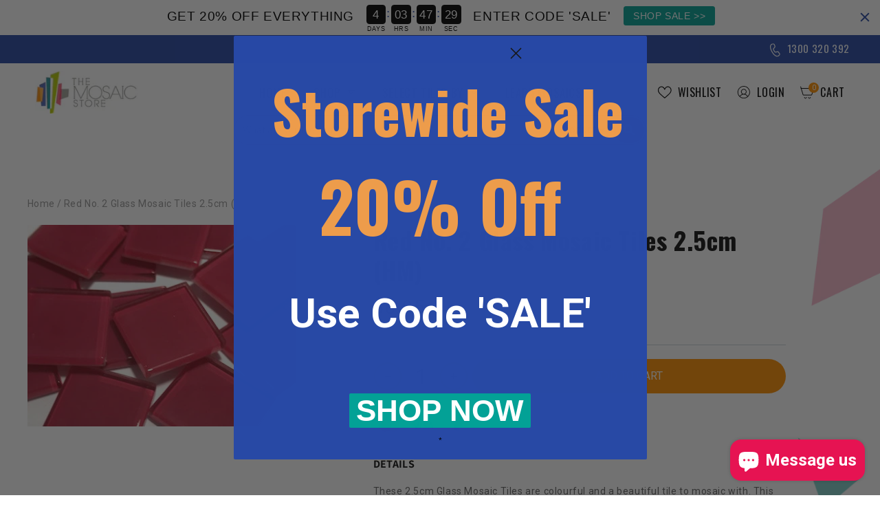

--- FILE ---
content_type: text/html; charset=utf-8
request_url: https://www.themosaicstore.com.au/products/red-no-2-glass-mosaic-tiles-2-5cm
body_size: 59689
content:















<!doctype html>
<html class="no-js" lang="en">
  <head>
  <meta name="google-site-verification" content="cELNG9suNREY1h5zkzR_0vyPZybTQCOzaB-R4w3yDb0" />
 
    
    <!-- Google Tag Manager -->
<script>(function(w,d,s,l,i){w[l]=w[l]||[];w[l].push({'gtm.start':
new Date().getTime(),event:'gtm.js'});var f=d.getElementsByTagName(s)[0],
j=d.createElement(s),dl=l!='dataLayer'?'&l='+l:'';j.async=true;j.src=
'https://www.googletagmanager.com/gtm.js?id='+i+dl;f.parentNode.insertBefore(j,f);
})(window,document,'script','dataLayer','GTM-5W5FLN2');</script>
<!-- End Google Tag Manager -->
<!-- Google tag (gtag.js) -->
<script async src="https://www.googletagmanager.com/gtag/js?id=G-GKZR2E4T8R"></script>
<script>
  window.dataLayer = window.dataLayer || [];
  function gtag(){dataLayer.push(arguments);}
  gtag('js', new Date());

  gtag('config', 'G-GKZR2E4T8R');
</script>
    <!-- Google tag (gtag.js) -->
<script async src="https://www.googletagmanager.com/gtag/js?id=AW-1035506790"></script>
<script>
  window.dataLayer = window.dataLayer || [];
  function gtag(){dataLayer.push(arguments);}
  gtag('js', new Date());
  gtag('config', 'AW-1035506790');
</script>
    <meta charset="utf-8">
    <meta http-equiv="X-UA-Compatible" content="IE=edge">
    <meta name="viewport" content="width=device-width,initial-scale=1">
    <meta name="theme-color" content="">
    <link rel="canonical" href="https://www.themosaicstore.com.au/products/red-no-2-glass-mosaic-tiles-2-5cm">
    <link rel="preconnect" href="https://cdn.shopify.com" crossorigin><link rel="icon" type="image/png" href="//www.themosaicstore.com.au/cdn/shop/files/favicon.jpg?crop=center&height=32&v=1670959754&width=32"><link rel="preconnect" href="https://fonts.shopifycdn.com" crossorigin><title>
      Red No. 2 Glass Mosaic Tiles 2.5cm - The Mosaic Store
</title>

    
      <meta name="description" content="These 2.5cm Glass Mosaic Tiles are colourful and a beautiful tile to mosaic with. This tile is made from molded clear glass which means that it has rounded soft edges and a completely flat face. The colour is fused to be bottom of the tile which creates a lovely depth to the tile. Cut easily with wheeled nippers they a">
    

    

<meta property="og:site_name" content="The Mosaic Store">
<meta property="og:url" content="https://www.themosaicstore.com.au/products/red-no-2-glass-mosaic-tiles-2-5cm">
<meta property="og:title" content="Red No. 2 Glass Mosaic Tiles 2.5cm - The Mosaic Store">
<meta property="og:type" content="product">
<meta property="og:description" content="These 2.5cm Glass Mosaic Tiles are colourful and a beautiful tile to mosaic with. This tile is made from molded clear glass which means that it has rounded soft edges and a completely flat face. The colour is fused to be bottom of the tile which creates a lovely depth to the tile. Cut easily with wheeled nippers they a"><meta property="og:image" content="http://www.themosaicstore.com.au/cdn/shop/products/REd_2_-_25.JPG?v=1501207005">
  <meta property="og:image:secure_url" content="https://www.themosaicstore.com.au/cdn/shop/products/REd_2_-_25.JPG?v=1501207005">
  <meta property="og:image:width" content="400">
  <meta property="og:image:height" content="300"><meta property="og:price:amount" content="6.95">
  <meta property="og:price:currency" content="AUD"><meta name="twitter:card" content="summary_large_image">
<meta name="twitter:title" content="Red No. 2 Glass Mosaic Tiles 2.5cm - The Mosaic Store">
<meta name="twitter:description" content="These 2.5cm Glass Mosaic Tiles are colourful and a beautiful tile to mosaic with. This tile is made from molded clear glass which means that it has rounded soft edges and a completely flat face. The colour is fused to be bottom of the tile which creates a lovely depth to the tile. Cut easily with wheeled nippers they a">


    <script src="//www.themosaicstore.com.au/cdn/shop/t/75/assets/global.js?v=149496944046504657681688530695" defer="defer"></script>
    
  <script>window.performance && window.performance.mark && window.performance.mark('shopify.content_for_header.start');</script><meta name="google-site-verification" content="H5w6BiAUfZjhcu6l-XoBNv2hK18uecPSfcaXw1VzQiI">
<meta name="facebook-domain-verification" content="nrg3zq0kyl21nyyreo424yro6wtrf4">
<meta id="shopify-digital-wallet" name="shopify-digital-wallet" content="/4035425/digital_wallets/dialog">
<meta name="shopify-checkout-api-token" content="fe1357b2e4d69e23375a29aa3d3793a3">
<meta id="in-context-paypal-metadata" data-shop-id="4035425" data-venmo-supported="false" data-environment="production" data-locale="en_US" data-paypal-v4="true" data-currency="AUD">
<link rel="alternate" type="application/json+oembed" href="https://www.themosaicstore.com.au/products/red-no-2-glass-mosaic-tiles-2-5cm.oembed">
<script async="async" src="/checkouts/internal/preloads.js?locale=en-AU"></script>
<link rel="preconnect" href="https://shop.app" crossorigin="anonymous">
<script async="async" src="https://shop.app/checkouts/internal/preloads.js?locale=en-AU&shop_id=4035425" crossorigin="anonymous"></script>
<script id="apple-pay-shop-capabilities" type="application/json">{"shopId":4035425,"countryCode":"AU","currencyCode":"AUD","merchantCapabilities":["supports3DS"],"merchantId":"gid:\/\/shopify\/Shop\/4035425","merchantName":"The Mosaic Store","requiredBillingContactFields":["postalAddress","email","phone"],"requiredShippingContactFields":["postalAddress","email","phone"],"shippingType":"shipping","supportedNetworks":["visa","masterCard"],"total":{"type":"pending","label":"The Mosaic Store","amount":"1.00"},"shopifyPaymentsEnabled":true,"supportsSubscriptions":true}</script>
<script id="shopify-features" type="application/json">{"accessToken":"fe1357b2e4d69e23375a29aa3d3793a3","betas":["rich-media-storefront-analytics"],"domain":"www.themosaicstore.com.au","predictiveSearch":true,"shopId":4035425,"locale":"en"}</script>
<script>var Shopify = Shopify || {};
Shopify.shop = "the-mosaic-store.myshopify.com";
Shopify.locale = "en";
Shopify.currency = {"active":"AUD","rate":"1.0"};
Shopify.country = "AU";
Shopify.theme = {"name":"Back up Mosaic Store | Testing New Sections","id":123672658025,"schema_name":"Dawn","schema_version":"7.0.1","theme_store_id":null,"role":"main"};
Shopify.theme.handle = "null";
Shopify.theme.style = {"id":null,"handle":null};
Shopify.cdnHost = "www.themosaicstore.com.au/cdn";
Shopify.routes = Shopify.routes || {};
Shopify.routes.root = "/";</script>
<script type="module">!function(o){(o.Shopify=o.Shopify||{}).modules=!0}(window);</script>
<script>!function(o){function n(){var o=[];function n(){o.push(Array.prototype.slice.apply(arguments))}return n.q=o,n}var t=o.Shopify=o.Shopify||{};t.loadFeatures=n(),t.autoloadFeatures=n()}(window);</script>
<script>
  window.ShopifyPay = window.ShopifyPay || {};
  window.ShopifyPay.apiHost = "shop.app\/pay";
  window.ShopifyPay.redirectState = null;
</script>
<script id="shop-js-analytics" type="application/json">{"pageType":"product"}</script>
<script defer="defer" async type="module" src="//www.themosaicstore.com.au/cdn/shopifycloud/shop-js/modules/v2/client.init-shop-cart-sync_WVOgQShq.en.esm.js"></script>
<script defer="defer" async type="module" src="//www.themosaicstore.com.au/cdn/shopifycloud/shop-js/modules/v2/chunk.common_C_13GLB1.esm.js"></script>
<script defer="defer" async type="module" src="//www.themosaicstore.com.au/cdn/shopifycloud/shop-js/modules/v2/chunk.modal_CLfMGd0m.esm.js"></script>
<script type="module">
  await import("//www.themosaicstore.com.au/cdn/shopifycloud/shop-js/modules/v2/client.init-shop-cart-sync_WVOgQShq.en.esm.js");
await import("//www.themosaicstore.com.au/cdn/shopifycloud/shop-js/modules/v2/chunk.common_C_13GLB1.esm.js");
await import("//www.themosaicstore.com.au/cdn/shopifycloud/shop-js/modules/v2/chunk.modal_CLfMGd0m.esm.js");

  window.Shopify.SignInWithShop?.initShopCartSync?.({"fedCMEnabled":true,"windoidEnabled":true});

</script>
<script>
  window.Shopify = window.Shopify || {};
  if (!window.Shopify.featureAssets) window.Shopify.featureAssets = {};
  window.Shopify.featureAssets['shop-js'] = {"shop-cart-sync":["modules/v2/client.shop-cart-sync_DuR37GeY.en.esm.js","modules/v2/chunk.common_C_13GLB1.esm.js","modules/v2/chunk.modal_CLfMGd0m.esm.js"],"init-fed-cm":["modules/v2/client.init-fed-cm_BucUoe6W.en.esm.js","modules/v2/chunk.common_C_13GLB1.esm.js","modules/v2/chunk.modal_CLfMGd0m.esm.js"],"shop-toast-manager":["modules/v2/client.shop-toast-manager_B0JfrpKj.en.esm.js","modules/v2/chunk.common_C_13GLB1.esm.js","modules/v2/chunk.modal_CLfMGd0m.esm.js"],"init-shop-cart-sync":["modules/v2/client.init-shop-cart-sync_WVOgQShq.en.esm.js","modules/v2/chunk.common_C_13GLB1.esm.js","modules/v2/chunk.modal_CLfMGd0m.esm.js"],"shop-button":["modules/v2/client.shop-button_B_U3bv27.en.esm.js","modules/v2/chunk.common_C_13GLB1.esm.js","modules/v2/chunk.modal_CLfMGd0m.esm.js"],"init-windoid":["modules/v2/client.init-windoid_DuP9q_di.en.esm.js","modules/v2/chunk.common_C_13GLB1.esm.js","modules/v2/chunk.modal_CLfMGd0m.esm.js"],"shop-cash-offers":["modules/v2/client.shop-cash-offers_BmULhtno.en.esm.js","modules/v2/chunk.common_C_13GLB1.esm.js","modules/v2/chunk.modal_CLfMGd0m.esm.js"],"pay-button":["modules/v2/client.pay-button_CrPSEbOK.en.esm.js","modules/v2/chunk.common_C_13GLB1.esm.js","modules/v2/chunk.modal_CLfMGd0m.esm.js"],"init-customer-accounts":["modules/v2/client.init-customer-accounts_jNk9cPYQ.en.esm.js","modules/v2/client.shop-login-button_DJ5ldayH.en.esm.js","modules/v2/chunk.common_C_13GLB1.esm.js","modules/v2/chunk.modal_CLfMGd0m.esm.js"],"avatar":["modules/v2/client.avatar_BTnouDA3.en.esm.js"],"checkout-modal":["modules/v2/client.checkout-modal_pBPyh9w8.en.esm.js","modules/v2/chunk.common_C_13GLB1.esm.js","modules/v2/chunk.modal_CLfMGd0m.esm.js"],"init-shop-for-new-customer-accounts":["modules/v2/client.init-shop-for-new-customer-accounts_BUoCy7a5.en.esm.js","modules/v2/client.shop-login-button_DJ5ldayH.en.esm.js","modules/v2/chunk.common_C_13GLB1.esm.js","modules/v2/chunk.modal_CLfMGd0m.esm.js"],"init-customer-accounts-sign-up":["modules/v2/client.init-customer-accounts-sign-up_CnczCz9H.en.esm.js","modules/v2/client.shop-login-button_DJ5ldayH.en.esm.js","modules/v2/chunk.common_C_13GLB1.esm.js","modules/v2/chunk.modal_CLfMGd0m.esm.js"],"init-shop-email-lookup-coordinator":["modules/v2/client.init-shop-email-lookup-coordinator_CzjY5t9o.en.esm.js","modules/v2/chunk.common_C_13GLB1.esm.js","modules/v2/chunk.modal_CLfMGd0m.esm.js"],"shop-follow-button":["modules/v2/client.shop-follow-button_CsYC63q7.en.esm.js","modules/v2/chunk.common_C_13GLB1.esm.js","modules/v2/chunk.modal_CLfMGd0m.esm.js"],"shop-login-button":["modules/v2/client.shop-login-button_DJ5ldayH.en.esm.js","modules/v2/chunk.common_C_13GLB1.esm.js","modules/v2/chunk.modal_CLfMGd0m.esm.js"],"shop-login":["modules/v2/client.shop-login_B9ccPdmx.en.esm.js","modules/v2/chunk.common_C_13GLB1.esm.js","modules/v2/chunk.modal_CLfMGd0m.esm.js"],"lead-capture":["modules/v2/client.lead-capture_D0K_KgYb.en.esm.js","modules/v2/chunk.common_C_13GLB1.esm.js","modules/v2/chunk.modal_CLfMGd0m.esm.js"],"payment-terms":["modules/v2/client.payment-terms_BWmiNN46.en.esm.js","modules/v2/chunk.common_C_13GLB1.esm.js","modules/v2/chunk.modal_CLfMGd0m.esm.js"]};
</script>
<script>(function() {
  var isLoaded = false;
  function asyncLoad() {
    if (isLoaded) return;
    isLoaded = true;
    var urls = ["https:\/\/favorites-wishlist-cdn.shopstorm.com\/assets\/wishl-3d458c5d75440b09470bef2859ae23ae9732527ce0cc4742986a0332faecee6d.js?shop=the-mosaic-store.myshopify.com","https:\/\/loox.io\/widget\/EyZ0_VPYcB\/loox.1659656541964.js?shop=the-mosaic-store.myshopify.com","\/\/cool-image-magnifier.product-image-zoom.com\/js\/core\/main.min.js?timestamp=1694587266\u0026shop=the-mosaic-store.myshopify.com","https:\/\/cdn.hextom.com\/js\/eventpromotionbar.js?shop=the-mosaic-store.myshopify.com","https:\/\/cdn.hextom.com\/js\/quickannouncementbar.js?shop=the-mosaic-store.myshopify.com","https:\/\/na.shgcdn3.com\/pixel-collector.js?shop=the-mosaic-store.myshopify.com"];
    for (var i = 0; i < urls.length; i++) {
      var s = document.createElement('script');
      s.type = 'text/javascript';
      s.async = true;
      s.src = urls[i];
      var x = document.getElementsByTagName('script')[0];
      x.parentNode.insertBefore(s, x);
    }
  };
  if(window.attachEvent) {
    window.attachEvent('onload', asyncLoad);
  } else {
    window.addEventListener('load', asyncLoad, false);
  }
})();</script>
<script id="__st">var __st={"a":4035425,"offset":39600,"reqid":"c492d746-1a6b-449e-9772-17e68d02afa9-1769710341","pageurl":"www.themosaicstore.com.au\/products\/red-no-2-glass-mosaic-tiles-2-5cm","u":"9924fbf05cc6","p":"product","rtyp":"product","rid":8649981893};</script>
<script>window.ShopifyPaypalV4VisibilityTracking = true;</script>
<script id="captcha-bootstrap">!function(){'use strict';const t='contact',e='account',n='new_comment',o=[[t,t],['blogs',n],['comments',n],[t,'customer']],c=[[e,'customer_login'],[e,'guest_login'],[e,'recover_customer_password'],[e,'create_customer']],r=t=>t.map((([t,e])=>`form[action*='/${t}']:not([data-nocaptcha='true']) input[name='form_type'][value='${e}']`)).join(','),a=t=>()=>t?[...document.querySelectorAll(t)].map((t=>t.form)):[];function s(){const t=[...o],e=r(t);return a(e)}const i='password',u='form_key',d=['recaptcha-v3-token','g-recaptcha-response','h-captcha-response',i],f=()=>{try{return window.sessionStorage}catch{return}},m='__shopify_v',_=t=>t.elements[u];function p(t,e,n=!1){try{const o=window.sessionStorage,c=JSON.parse(o.getItem(e)),{data:r}=function(t){const{data:e,action:n}=t;return t[m]||n?{data:e,action:n}:{data:t,action:n}}(c);for(const[e,n]of Object.entries(r))t.elements[e]&&(t.elements[e].value=n);n&&o.removeItem(e)}catch(o){console.error('form repopulation failed',{error:o})}}const l='form_type',E='cptcha';function T(t){t.dataset[E]=!0}const w=window,h=w.document,L='Shopify',v='ce_forms',y='captcha';let A=!1;((t,e)=>{const n=(g='f06e6c50-85a8-45c8-87d0-21a2b65856fe',I='https://cdn.shopify.com/shopifycloud/storefront-forms-hcaptcha/ce_storefront_forms_captcha_hcaptcha.v1.5.2.iife.js',D={infoText:'Protected by hCaptcha',privacyText:'Privacy',termsText:'Terms'},(t,e,n)=>{const o=w[L][v],c=o.bindForm;if(c)return c(t,g,e,D).then(n);var r;o.q.push([[t,g,e,D],n]),r=I,A||(h.body.append(Object.assign(h.createElement('script'),{id:'captcha-provider',async:!0,src:r})),A=!0)});var g,I,D;w[L]=w[L]||{},w[L][v]=w[L][v]||{},w[L][v].q=[],w[L][y]=w[L][y]||{},w[L][y].protect=function(t,e){n(t,void 0,e),T(t)},Object.freeze(w[L][y]),function(t,e,n,w,h,L){const[v,y,A,g]=function(t,e,n){const i=e?o:[],u=t?c:[],d=[...i,...u],f=r(d),m=r(i),_=r(d.filter((([t,e])=>n.includes(e))));return[a(f),a(m),a(_),s()]}(w,h,L),I=t=>{const e=t.target;return e instanceof HTMLFormElement?e:e&&e.form},D=t=>v().includes(t);t.addEventListener('submit',(t=>{const e=I(t);if(!e)return;const n=D(e)&&!e.dataset.hcaptchaBound&&!e.dataset.recaptchaBound,o=_(e),c=g().includes(e)&&(!o||!o.value);(n||c)&&t.preventDefault(),c&&!n&&(function(t){try{if(!f())return;!function(t){const e=f();if(!e)return;const n=_(t);if(!n)return;const o=n.value;o&&e.removeItem(o)}(t);const e=Array.from(Array(32),(()=>Math.random().toString(36)[2])).join('');!function(t,e){_(t)||t.append(Object.assign(document.createElement('input'),{type:'hidden',name:u})),t.elements[u].value=e}(t,e),function(t,e){const n=f();if(!n)return;const o=[...t.querySelectorAll(`input[type='${i}']`)].map((({name:t})=>t)),c=[...d,...o],r={};for(const[a,s]of new FormData(t).entries())c.includes(a)||(r[a]=s);n.setItem(e,JSON.stringify({[m]:1,action:t.action,data:r}))}(t,e)}catch(e){console.error('failed to persist form',e)}}(e),e.submit())}));const S=(t,e)=>{t&&!t.dataset[E]&&(n(t,e.some((e=>e===t))),T(t))};for(const o of['focusin','change'])t.addEventListener(o,(t=>{const e=I(t);D(e)&&S(e,y())}));const B=e.get('form_key'),M=e.get(l),P=B&&M;t.addEventListener('DOMContentLoaded',(()=>{const t=y();if(P)for(const e of t)e.elements[l].value===M&&p(e,B);[...new Set([...A(),...v().filter((t=>'true'===t.dataset.shopifyCaptcha))])].forEach((e=>S(e,t)))}))}(h,new URLSearchParams(w.location.search),n,t,e,['guest_login'])})(!0,!0)}();</script>
<script integrity="sha256-4kQ18oKyAcykRKYeNunJcIwy7WH5gtpwJnB7kiuLZ1E=" data-source-attribution="shopify.loadfeatures" defer="defer" src="//www.themosaicstore.com.au/cdn/shopifycloud/storefront/assets/storefront/load_feature-a0a9edcb.js" crossorigin="anonymous"></script>
<script crossorigin="anonymous" defer="defer" src="//www.themosaicstore.com.au/cdn/shopifycloud/storefront/assets/shopify_pay/storefront-65b4c6d7.js?v=20250812"></script>
<script data-source-attribution="shopify.dynamic_checkout.dynamic.init">var Shopify=Shopify||{};Shopify.PaymentButton=Shopify.PaymentButton||{isStorefrontPortableWallets:!0,init:function(){window.Shopify.PaymentButton.init=function(){};var t=document.createElement("script");t.src="https://www.themosaicstore.com.au/cdn/shopifycloud/portable-wallets/latest/portable-wallets.en.js",t.type="module",document.head.appendChild(t)}};
</script>
<script data-source-attribution="shopify.dynamic_checkout.buyer_consent">
  function portableWalletsHideBuyerConsent(e){var t=document.getElementById("shopify-buyer-consent"),n=document.getElementById("shopify-subscription-policy-button");t&&n&&(t.classList.add("hidden"),t.setAttribute("aria-hidden","true"),n.removeEventListener("click",e))}function portableWalletsShowBuyerConsent(e){var t=document.getElementById("shopify-buyer-consent"),n=document.getElementById("shopify-subscription-policy-button");t&&n&&(t.classList.remove("hidden"),t.removeAttribute("aria-hidden"),n.addEventListener("click",e))}window.Shopify?.PaymentButton&&(window.Shopify.PaymentButton.hideBuyerConsent=portableWalletsHideBuyerConsent,window.Shopify.PaymentButton.showBuyerConsent=portableWalletsShowBuyerConsent);
</script>
<script data-source-attribution="shopify.dynamic_checkout.cart.bootstrap">document.addEventListener("DOMContentLoaded",(function(){function t(){return document.querySelector("shopify-accelerated-checkout-cart, shopify-accelerated-checkout")}if(t())Shopify.PaymentButton.init();else{new MutationObserver((function(e,n){t()&&(Shopify.PaymentButton.init(),n.disconnect())})).observe(document.body,{childList:!0,subtree:!0})}}));
</script>
<script id='scb4127' type='text/javascript' async='' src='https://www.themosaicstore.com.au/cdn/shopifycloud/privacy-banner/storefront-banner.js'></script><link id="shopify-accelerated-checkout-styles" rel="stylesheet" media="screen" href="https://www.themosaicstore.com.au/cdn/shopifycloud/portable-wallets/latest/accelerated-checkout-backwards-compat.css" crossorigin="anonymous">
<style id="shopify-accelerated-checkout-cart">
        #shopify-buyer-consent {
  margin-top: 1em;
  display: inline-block;
  width: 100%;
}

#shopify-buyer-consent.hidden {
  display: none;
}

#shopify-subscription-policy-button {
  background: none;
  border: none;
  padding: 0;
  text-decoration: underline;
  font-size: inherit;
  cursor: pointer;
}

#shopify-subscription-policy-button::before {
  box-shadow: none;
}

      </style>

<script>window.performance && window.performance.mark && window.performance.mark('shopify.content_for_header.end');</script>
  





  <script type="text/javascript">
    
      window.__shgMoneyFormat = window.__shgMoneyFormat || {"AED":{"currency":"AED","currency_symbol":"د.إ","currency_symbol_location":"left","decimal_places":2,"decimal_separator":".","thousands_separator":","},"AFN":{"currency":"AFN","currency_symbol":"؋","currency_symbol_location":"left","decimal_places":2,"decimal_separator":".","thousands_separator":","},"ALL":{"currency":"ALL","currency_symbol":"L","currency_symbol_location":"left","decimal_places":2,"decimal_separator":".","thousands_separator":","},"AMD":{"currency":"AMD","currency_symbol":"դր.","currency_symbol_location":"left","decimal_places":2,"decimal_separator":".","thousands_separator":","},"ANG":{"currency":"ANG","currency_symbol":"ƒ","currency_symbol_location":"left","decimal_places":2,"decimal_separator":".","thousands_separator":","},"AUD":{"currency":"AUD","currency_symbol":"$","currency_symbol_location":"left","decimal_places":2,"decimal_separator":".","thousands_separator":","},"AWG":{"currency":"AWG","currency_symbol":"ƒ","currency_symbol_location":"left","decimal_places":2,"decimal_separator":".","thousands_separator":","},"AZN":{"currency":"AZN","currency_symbol":"₼","currency_symbol_location":"left","decimal_places":2,"decimal_separator":".","thousands_separator":","},"BAM":{"currency":"BAM","currency_symbol":"КМ","currency_symbol_location":"left","decimal_places":2,"decimal_separator":".","thousands_separator":","},"BBD":{"currency":"BBD","currency_symbol":"$","currency_symbol_location":"left","decimal_places":2,"decimal_separator":".","thousands_separator":","},"BDT":{"currency":"BDT","currency_symbol":"৳","currency_symbol_location":"left","decimal_places":2,"decimal_separator":".","thousands_separator":","},"BIF":{"currency":"BIF","currency_symbol":"Fr","currency_symbol_location":"left","decimal_places":2,"decimal_separator":".","thousands_separator":","},"BND":{"currency":"BND","currency_symbol":"$","currency_symbol_location":"left","decimal_places":2,"decimal_separator":".","thousands_separator":","},"BOB":{"currency":"BOB","currency_symbol":"Bs.","currency_symbol_location":"left","decimal_places":2,"decimal_separator":".","thousands_separator":","},"BSD":{"currency":"BSD","currency_symbol":"$","currency_symbol_location":"left","decimal_places":2,"decimal_separator":".","thousands_separator":","},"BWP":{"currency":"BWP","currency_symbol":"P","currency_symbol_location":"left","decimal_places":2,"decimal_separator":".","thousands_separator":","},"BZD":{"currency":"BZD","currency_symbol":"$","currency_symbol_location":"left","decimal_places":2,"decimal_separator":".","thousands_separator":","},"CAD":{"currency":"CAD","currency_symbol":"$","currency_symbol_location":"left","decimal_places":2,"decimal_separator":".","thousands_separator":","},"CDF":{"currency":"CDF","currency_symbol":"Fr","currency_symbol_location":"left","decimal_places":2,"decimal_separator":".","thousands_separator":","},"CHF":{"currency":"CHF","currency_symbol":"CHF","currency_symbol_location":"left","decimal_places":2,"decimal_separator":".","thousands_separator":","},"CNY":{"currency":"CNY","currency_symbol":"¥","currency_symbol_location":"left","decimal_places":2,"decimal_separator":".","thousands_separator":","},"CRC":{"currency":"CRC","currency_symbol":"₡","currency_symbol_location":"left","decimal_places":2,"decimal_separator":".","thousands_separator":","},"CVE":{"currency":"CVE","currency_symbol":"$","currency_symbol_location":"left","decimal_places":2,"decimal_separator":".","thousands_separator":","},"CZK":{"currency":"CZK","currency_symbol":"Kč","currency_symbol_location":"left","decimal_places":2,"decimal_separator":".","thousands_separator":","},"DJF":{"currency":"DJF","currency_symbol":"Fdj","currency_symbol_location":"left","decimal_places":2,"decimal_separator":".","thousands_separator":","},"DKK":{"currency":"DKK","currency_symbol":"kr.","currency_symbol_location":"left","decimal_places":2,"decimal_separator":".","thousands_separator":","},"DOP":{"currency":"DOP","currency_symbol":"$","currency_symbol_location":"left","decimal_places":2,"decimal_separator":".","thousands_separator":","},"DZD":{"currency":"DZD","currency_symbol":"د.ج","currency_symbol_location":"left","decimal_places":2,"decimal_separator":".","thousands_separator":","},"EGP":{"currency":"EGP","currency_symbol":"ج.م","currency_symbol_location":"left","decimal_places":2,"decimal_separator":".","thousands_separator":","},"ETB":{"currency":"ETB","currency_symbol":"Br","currency_symbol_location":"left","decimal_places":2,"decimal_separator":".","thousands_separator":","},"EUR":{"currency":"EUR","currency_symbol":"€","currency_symbol_location":"left","decimal_places":2,"decimal_separator":".","thousands_separator":","},"FJD":{"currency":"FJD","currency_symbol":"$","currency_symbol_location":"left","decimal_places":2,"decimal_separator":".","thousands_separator":","},"FKP":{"currency":"FKP","currency_symbol":"£","currency_symbol_location":"left","decimal_places":2,"decimal_separator":".","thousands_separator":","},"GBP":{"currency":"GBP","currency_symbol":"£","currency_symbol_location":"left","decimal_places":2,"decimal_separator":".","thousands_separator":","},"GMD":{"currency":"GMD","currency_symbol":"D","currency_symbol_location":"left","decimal_places":2,"decimal_separator":".","thousands_separator":","},"GNF":{"currency":"GNF","currency_symbol":"Fr","currency_symbol_location":"left","decimal_places":2,"decimal_separator":".","thousands_separator":","},"GTQ":{"currency":"GTQ","currency_symbol":"Q","currency_symbol_location":"left","decimal_places":2,"decimal_separator":".","thousands_separator":","},"GYD":{"currency":"GYD","currency_symbol":"$","currency_symbol_location":"left","decimal_places":2,"decimal_separator":".","thousands_separator":","},"HKD":{"currency":"HKD","currency_symbol":"$","currency_symbol_location":"left","decimal_places":2,"decimal_separator":".","thousands_separator":","},"HNL":{"currency":"HNL","currency_symbol":"L","currency_symbol_location":"left","decimal_places":2,"decimal_separator":".","thousands_separator":","},"HUF":{"currency":"HUF","currency_symbol":"Ft","currency_symbol_location":"left","decimal_places":2,"decimal_separator":".","thousands_separator":","},"IDR":{"currency":"IDR","currency_symbol":"Rp","currency_symbol_location":"left","decimal_places":2,"decimal_separator":".","thousands_separator":","},"ILS":{"currency":"ILS","currency_symbol":"₪","currency_symbol_location":"left","decimal_places":2,"decimal_separator":".","thousands_separator":","},"INR":{"currency":"INR","currency_symbol":"₹","currency_symbol_location":"left","decimal_places":2,"decimal_separator":".","thousands_separator":","},"ISK":{"currency":"ISK","currency_symbol":"kr.","currency_symbol_location":"left","decimal_places":2,"decimal_separator":".","thousands_separator":","},"JMD":{"currency":"JMD","currency_symbol":"$","currency_symbol_location":"left","decimal_places":2,"decimal_separator":".","thousands_separator":","},"JPY":{"currency":"JPY","currency_symbol":"¥","currency_symbol_location":"left","decimal_places":2,"decimal_separator":".","thousands_separator":","},"KES":{"currency":"KES","currency_symbol":"KSh","currency_symbol_location":"left","decimal_places":2,"decimal_separator":".","thousands_separator":","},"KGS":{"currency":"KGS","currency_symbol":"som","currency_symbol_location":"left","decimal_places":2,"decimal_separator":".","thousands_separator":","},"KHR":{"currency":"KHR","currency_symbol":"៛","currency_symbol_location":"left","decimal_places":2,"decimal_separator":".","thousands_separator":","},"KMF":{"currency":"KMF","currency_symbol":"Fr","currency_symbol_location":"left","decimal_places":2,"decimal_separator":".","thousands_separator":","},"KRW":{"currency":"KRW","currency_symbol":"₩","currency_symbol_location":"left","decimal_places":2,"decimal_separator":".","thousands_separator":","},"KYD":{"currency":"KYD","currency_symbol":"$","currency_symbol_location":"left","decimal_places":2,"decimal_separator":".","thousands_separator":","},"KZT":{"currency":"KZT","currency_symbol":"₸","currency_symbol_location":"left","decimal_places":2,"decimal_separator":".","thousands_separator":","},"LAK":{"currency":"LAK","currency_symbol":"₭","currency_symbol_location":"left","decimal_places":2,"decimal_separator":".","thousands_separator":","},"LBP":{"currency":"LBP","currency_symbol":"ل.ل","currency_symbol_location":"left","decimal_places":2,"decimal_separator":".","thousands_separator":","},"LKR":{"currency":"LKR","currency_symbol":"₨","currency_symbol_location":"left","decimal_places":2,"decimal_separator":".","thousands_separator":","},"MAD":{"currency":"MAD","currency_symbol":"د.م.","currency_symbol_location":"left","decimal_places":2,"decimal_separator":".","thousands_separator":","},"MDL":{"currency":"MDL","currency_symbol":"L","currency_symbol_location":"left","decimal_places":2,"decimal_separator":".","thousands_separator":","},"MKD":{"currency":"MKD","currency_symbol":"ден","currency_symbol_location":"left","decimal_places":2,"decimal_separator":".","thousands_separator":","},"MMK":{"currency":"MMK","currency_symbol":"K","currency_symbol_location":"left","decimal_places":2,"decimal_separator":".","thousands_separator":","},"MNT":{"currency":"MNT","currency_symbol":"₮","currency_symbol_location":"left","decimal_places":2,"decimal_separator":".","thousands_separator":","},"MOP":{"currency":"MOP","currency_symbol":"P","currency_symbol_location":"left","decimal_places":2,"decimal_separator":".","thousands_separator":","},"MUR":{"currency":"MUR","currency_symbol":"₨","currency_symbol_location":"left","decimal_places":2,"decimal_separator":".","thousands_separator":","},"MVR":{"currency":"MVR","currency_symbol":"MVR","currency_symbol_location":"left","decimal_places":2,"decimal_separator":".","thousands_separator":","},"MWK":{"currency":"MWK","currency_symbol":"MK","currency_symbol_location":"left","decimal_places":2,"decimal_separator":".","thousands_separator":","},"MYR":{"currency":"MYR","currency_symbol":"RM","currency_symbol_location":"left","decimal_places":2,"decimal_separator":".","thousands_separator":","},"NGN":{"currency":"NGN","currency_symbol":"₦","currency_symbol_location":"left","decimal_places":2,"decimal_separator":".","thousands_separator":","},"NIO":{"currency":"NIO","currency_symbol":"C$","currency_symbol_location":"left","decimal_places":2,"decimal_separator":".","thousands_separator":","},"NPR":{"currency":"NPR","currency_symbol":"Rs.","currency_symbol_location":"left","decimal_places":2,"decimal_separator":".","thousands_separator":","},"NZD":{"currency":"NZD","currency_symbol":"$","currency_symbol_location":"left","decimal_places":2,"decimal_separator":".","thousands_separator":","},"PEN":{"currency":"PEN","currency_symbol":"S/","currency_symbol_location":"left","decimal_places":2,"decimal_separator":".","thousands_separator":","},"PGK":{"currency":"PGK","currency_symbol":"K","currency_symbol_location":"left","decimal_places":2,"decimal_separator":".","thousands_separator":","},"PHP":{"currency":"PHP","currency_symbol":"₱","currency_symbol_location":"left","decimal_places":2,"decimal_separator":".","thousands_separator":","},"PKR":{"currency":"PKR","currency_symbol":"₨","currency_symbol_location":"left","decimal_places":2,"decimal_separator":".","thousands_separator":","},"PLN":{"currency":"PLN","currency_symbol":"zł","currency_symbol_location":"left","decimal_places":2,"decimal_separator":".","thousands_separator":","},"PYG":{"currency":"PYG","currency_symbol":"₲","currency_symbol_location":"left","decimal_places":2,"decimal_separator":".","thousands_separator":","},"QAR":{"currency":"QAR","currency_symbol":"ر.ق","currency_symbol_location":"left","decimal_places":2,"decimal_separator":".","thousands_separator":","},"RON":{"currency":"RON","currency_symbol":"Lei","currency_symbol_location":"left","decimal_places":2,"decimal_separator":".","thousands_separator":","},"RSD":{"currency":"RSD","currency_symbol":"РСД","currency_symbol_location":"left","decimal_places":2,"decimal_separator":".","thousands_separator":","},"RWF":{"currency":"RWF","currency_symbol":"FRw","currency_symbol_location":"left","decimal_places":2,"decimal_separator":".","thousands_separator":","},"SAR":{"currency":"SAR","currency_symbol":"ر.س","currency_symbol_location":"left","decimal_places":2,"decimal_separator":".","thousands_separator":","},"SBD":{"currency":"SBD","currency_symbol":"$","currency_symbol_location":"left","decimal_places":2,"decimal_separator":".","thousands_separator":","},"SEK":{"currency":"SEK","currency_symbol":"kr","currency_symbol_location":"left","decimal_places":2,"decimal_separator":".","thousands_separator":","},"SGD":{"currency":"SGD","currency_symbol":"$","currency_symbol_location":"left","decimal_places":2,"decimal_separator":".","thousands_separator":","},"SHP":{"currency":"SHP","currency_symbol":"£","currency_symbol_location":"left","decimal_places":2,"decimal_separator":".","thousands_separator":","},"SLL":{"currency":"SLL","currency_symbol":"Le","currency_symbol_location":"left","decimal_places":2,"decimal_separator":".","thousands_separator":","},"STD":{"currency":"STD","currency_symbol":"Db","currency_symbol_location":"left","decimal_places":2,"decimal_separator":".","thousands_separator":","},"THB":{"currency":"THB","currency_symbol":"฿","currency_symbol_location":"left","decimal_places":2,"decimal_separator":".","thousands_separator":","},"TJS":{"currency":"TJS","currency_symbol":"ЅМ","currency_symbol_location":"left","decimal_places":2,"decimal_separator":".","thousands_separator":","},"TOP":{"currency":"TOP","currency_symbol":"T$","currency_symbol_location":"left","decimal_places":2,"decimal_separator":".","thousands_separator":","},"TTD":{"currency":"TTD","currency_symbol":"$","currency_symbol_location":"left","decimal_places":2,"decimal_separator":".","thousands_separator":","},"TWD":{"currency":"TWD","currency_symbol":"$","currency_symbol_location":"left","decimal_places":2,"decimal_separator":".","thousands_separator":","},"TZS":{"currency":"TZS","currency_symbol":"Sh","currency_symbol_location":"left","decimal_places":2,"decimal_separator":".","thousands_separator":","},"UAH":{"currency":"UAH","currency_symbol":"₴","currency_symbol_location":"left","decimal_places":2,"decimal_separator":".","thousands_separator":","},"UGX":{"currency":"UGX","currency_symbol":"USh","currency_symbol_location":"left","decimal_places":2,"decimal_separator":".","thousands_separator":","},"USD":{"currency":"USD","currency_symbol":"$","currency_symbol_location":"left","decimal_places":2,"decimal_separator":".","thousands_separator":","},"UYU":{"currency":"UYU","currency_symbol":"$U","currency_symbol_location":"left","decimal_places":2,"decimal_separator":".","thousands_separator":","},"UZS":{"currency":"UZS","currency_symbol":"so'm","currency_symbol_location":"left","decimal_places":2,"decimal_separator":".","thousands_separator":","},"VND":{"currency":"VND","currency_symbol":"₫","currency_symbol_location":"left","decimal_places":2,"decimal_separator":".","thousands_separator":","},"VUV":{"currency":"VUV","currency_symbol":"Vt","currency_symbol_location":"left","decimal_places":2,"decimal_separator":".","thousands_separator":","},"WST":{"currency":"WST","currency_symbol":"T","currency_symbol_location":"left","decimal_places":2,"decimal_separator":".","thousands_separator":","},"XAF":{"currency":"XAF","currency_symbol":"CFA","currency_symbol_location":"left","decimal_places":2,"decimal_separator":".","thousands_separator":","},"XCD":{"currency":"XCD","currency_symbol":"$","currency_symbol_location":"left","decimal_places":2,"decimal_separator":".","thousands_separator":","},"XOF":{"currency":"XOF","currency_symbol":"Fr","currency_symbol_location":"left","decimal_places":2,"decimal_separator":".","thousands_separator":","},"XPF":{"currency":"XPF","currency_symbol":"Fr","currency_symbol_location":"left","decimal_places":2,"decimal_separator":".","thousands_separator":","},"YER":{"currency":"YER","currency_symbol":"﷼","currency_symbol_location":"left","decimal_places":2,"decimal_separator":".","thousands_separator":","}};
    
    window.__shgCurrentCurrencyCode = window.__shgCurrentCurrencyCode || {
      currency: "AUD",
      currency_symbol: "$",
      decimal_separator: ".",
      thousands_separator: ",",
      decimal_places: 2,
      currency_symbol_location: "left"
    };
  </script>





    <style data-shopify>
      @font-face {
  font-family: Assistant;
  font-weight: 400;
  font-style: normal;
  font-display: swap;
  src: url("//www.themosaicstore.com.au/cdn/fonts/assistant/assistant_n4.9120912a469cad1cc292572851508ca49d12e768.woff2") format("woff2"),
       url("//www.themosaicstore.com.au/cdn/fonts/assistant/assistant_n4.6e9875ce64e0fefcd3f4446b7ec9036b3ddd2985.woff") format("woff");
}

      @font-face {
  font-family: Assistant;
  font-weight: 700;
  font-style: normal;
  font-display: swap;
  src: url("//www.themosaicstore.com.au/cdn/fonts/assistant/assistant_n7.bf44452348ec8b8efa3aa3068825305886b1c83c.woff2") format("woff2"),
       url("//www.themosaicstore.com.au/cdn/fonts/assistant/assistant_n7.0c887fee83f6b3bda822f1150b912c72da0f7b64.woff") format("woff");
}

      
      
      @font-face {
  font-family: Assistant;
  font-weight: 400;
  font-style: normal;
  font-display: swap;
  src: url("//www.themosaicstore.com.au/cdn/fonts/assistant/assistant_n4.9120912a469cad1cc292572851508ca49d12e768.woff2") format("woff2"),
       url("//www.themosaicstore.com.au/cdn/fonts/assistant/assistant_n4.6e9875ce64e0fefcd3f4446b7ec9036b3ddd2985.woff") format("woff");
}


      :root {
        --font-body-family: Assistant, sans-serif;
        --font-body-style: normal;
        --font-body-weight: 400;
        --font-body-weight-bold: 700;

        --font-heading-family: Assistant, sans-serif;
        --font-heading-style: normal;
        --font-heading-weight: 400;

        --font-body-scale: 1.0;
        --font-heading-scale: 1.0;

        --color-base-text: 18, 18, 18;
        --color-shadow: 18, 18, 18;
        --color-base-background-1: 255, 255, 255;
        --color-base-background-2: 243, 243, 243;
        --color-base-solid-button-labels: 255, 255, 255;
        --color-base-outline-button-labels: 18, 18, 18;
        --color-base-accent-1: 18, 18, 18;
        --color-base-accent-2: 51, 79, 180;
        --payment-terms-background-color: #ffffff;

        --gradient-base-background-1: #ffffff;
        --gradient-base-background-2: #f3f3f3;
        --gradient-base-accent-1: #121212;
        --gradient-base-accent-2: #334fb4;

        --media-padding: px;
        --media-border-opacity: 0.05;
        --media-border-width: 1px;
        --media-radius: 0px;
        --media-shadow-opacity: 0.0;
        --media-shadow-horizontal-offset: 0px;
        --media-shadow-vertical-offset: 4px;
        --media-shadow-blur-radius: 5px;
        --media-shadow-visible: 0;

        --page-width: 120rem;
        --page-width-margin: 0rem;

        --product-card-image-padding: 0.0rem;
        --product-card-corner-radius: 0.0rem;
        --product-card-text-alignment: left;
        --product-card-border-width: 0.0rem;
        --product-card-border-opacity: 0.1;
        --product-card-shadow-opacity: 0.0;
        --product-card-shadow-visible: 0;
        --product-card-shadow-horizontal-offset: 0.0rem;
        --product-card-shadow-vertical-offset: 0.4rem;
        --product-card-shadow-blur-radius: 0.5rem;

        --collection-card-image-padding: 0.0rem;
        --collection-card-corner-radius: 0.0rem;
        --collection-card-text-alignment: left;
        --collection-card-border-width: 0.0rem;
        --collection-card-border-opacity: 0.1;
        --collection-card-shadow-opacity: 0.0;
        --collection-card-shadow-visible: 0;
        --collection-card-shadow-horizontal-offset: 0.0rem;
        --collection-card-shadow-vertical-offset: 0.4rem;
        --collection-card-shadow-blur-radius: 0.5rem;

        --blog-card-image-padding: 0.0rem;
        --blog-card-corner-radius: 0.0rem;
        --blog-card-text-alignment: left;
        --blog-card-border-width: 0.0rem;
        --blog-card-border-opacity: 0.1;
        --blog-card-shadow-opacity: 0.0;
        --blog-card-shadow-visible: 0;
        --blog-card-shadow-horizontal-offset: 0.0rem;
        --blog-card-shadow-vertical-offset: 0.4rem;
        --blog-card-shadow-blur-radius: 0.5rem;

        --badge-corner-radius: 4.0rem;

        --popup-border-width: 1px;
        --popup-border-opacity: 0.1;
        --popup-corner-radius: 0px;
        --popup-shadow-opacity: 0.0;
        --popup-shadow-horizontal-offset: 0px;
        --popup-shadow-vertical-offset: 4px;
        --popup-shadow-blur-radius: 5px;

        --drawer-border-width: 1px;
        --drawer-border-opacity: 0.1;
        --drawer-shadow-opacity: 0.0;
        --drawer-shadow-horizontal-offset: 0px;
        --drawer-shadow-vertical-offset: 4px;
        --drawer-shadow-blur-radius: 5px;

        --spacing-sections-desktop: 0px;
        --spacing-sections-mobile: 0px;

        --grid-desktop-vertical-spacing: 8px;
        --grid-desktop-horizontal-spacing: 8px;
        --grid-mobile-vertical-spacing: 4px;
        --grid-mobile-horizontal-spacing: 4px;

        --text-boxes-border-opacity: 0.1;
        --text-boxes-border-width: 0px;
        --text-boxes-radius: 0px;
        --text-boxes-shadow-opacity: 0.0;
        --text-boxes-shadow-visible: 0;
        --text-boxes-shadow-horizontal-offset: 0px;
        --text-boxes-shadow-vertical-offset: 4px;
        --text-boxes-shadow-blur-radius: 5px;

        --buttons-radius: 0px;
        --buttons-radius-outset: 0px;
        --buttons-border-width: 1px;
        --buttons-border-opacity: 1.0;
        --buttons-shadow-opacity: 0.0;
        --buttons-shadow-visible: 0;
        --buttons-shadow-horizontal-offset: 0px;
        --buttons-shadow-vertical-offset: 4px;
        --buttons-shadow-blur-radius: 5px;
        --buttons-border-offset: 0px;

        --inputs-radius: 0px;
        --inputs-border-width: 1px;
        --inputs-border-opacity: 0.55;
        --inputs-shadow-opacity: 0.0;
        --inputs-shadow-horizontal-offset: 0px;
        --inputs-margin-offset: 0px;
        --inputs-shadow-vertical-offset: 4px;
        --inputs-shadow-blur-radius: 5px;
        --inputs-radius-outset: 0px;

        --variant-pills-radius: 40px;
        --variant-pills-border-width: 1px;
        --variant-pills-border-opacity: 0.55;
        --variant-pills-shadow-opacity: 0.0;
        --variant-pills-shadow-horizontal-offset: 0px;
        --variant-pills-shadow-vertical-offset: 4px;
        --variant-pills-shadow-blur-radius: 5px;
      }

      *,
      *::before,
      *::after {
        box-sizing: inherit;
      }

      html {
        box-sizing: border-box;
        font-size: calc(var(--font-body-scale) * 62.5%);
        height: 100%;
      }

      body {
        display: grid;
        grid-template-rows: auto auto 1fr auto;
        grid-template-columns: 100%;
        min-height: 100%;
        margin: 0;
        font-size: 1.5rem;
        letter-spacing: 0.06rem;
        line-height: calc(1 + 0.8 / var(--font-body-scale));
        font-family: var(--font-body-family);
        font-style: var(--font-body-style);
        font-weight: var(--font-body-weight);
      }    

      @media screen and (min-width: 750px) {
        body {
          font-size: 1.6rem;
        }
      }
    </style>

    <link href="//www.themosaicstore.com.au/cdn/shop/t/75/assets/base.css?v=88290808517547527771688530695" rel="stylesheet" type="text/css" media="all" />

    <link rel="stylesheet" href="https://cdnjs.cloudflare.com/ajax/libs/OwlCarousel2/2.3.4/assets/owl.carousel.min.css" integrity="sha512-tS3S5qG0BlhnQROyJXvNjeEM4UpMXHrQfTGmbQ1gKmelCxlSEBUaxhRBj/EFTzpbP4RVSrpEikbmdJobCvhE3g==" crossorigin="anonymous" />
     <link rel="stylesheet" href="https://cdnjs.cloudflare.com/ajax/libs/OwlCarousel2/2.3.4/assets/owl.theme.default.min.css" integrity="sha512-sMXtMNL1zRzolHYKEujM2AqCLUR9F2C4/05cdbxjjLSRvMQIciEPCQZo++nk7go3BtSuK9kfa/s+a4f4i5pLkw==" crossorigin="anonymous" />
    <!-- Bootstrap CSS -->
    <link href="https://cdn.jsdelivr.net/npm/bootstrap@5.0.2/dist/css/bootstrap.min.css" rel="stylesheet"
        integrity="sha384-EVSTQN3/azprG1Anm3QDgpJLIm9Nao0Yz1ztcQTwFspd3yD65VohhpuuCOmLASjC" crossorigin="anonymous">
    <!-- slick slider -->
    <link rel="stylesheet" type="text/css" href="https://cdnjs.cloudflare.com/ajax/libs/slick-carousel/1.8.1/slick.css">
    <link rel="stylesheet" type="text/css"
        href="https://cdnjs.cloudflare.com/ajax/libs/slick-carousel/1.8.1/slick-theme.css">
    <!-- fontawesome -->
    <link rel="stylesheet" href="https://pro.fontawesome.com/releases/v5.10.0/css/all.css"
        integrity="sha384-AYmEC3Yw5cVb3ZcuHtOA93w35dYTsvhLPVnYs9eStHfGJvOvKxVfELGroGkvsg+p" crossorigin="anonymous" />

    <link href="//www.themosaicstore.com.au/cdn/shop/t/75/assets/stylesheet.css?v=32047" rel="stylesheet" type="text/css" media="all" />
    <link href="//www.themosaicstore.com.au/cdn/shop/t/75/assets/style.css?v=68064887939222726321698692420" rel="stylesheet" type="text/css" media="all" />
<link rel="preload" as="font" href="//www.themosaicstore.com.au/cdn/fonts/assistant/assistant_n4.9120912a469cad1cc292572851508ca49d12e768.woff2" type="font/woff2" crossorigin><link rel="preload" as="font" href="//www.themosaicstore.com.au/cdn/fonts/assistant/assistant_n4.9120912a469cad1cc292572851508ca49d12e768.woff2" type="font/woff2" crossorigin><link rel="stylesheet" href="//www.themosaicstore.com.au/cdn/shop/t/75/assets/component-predictive-search.css?v=83512081251802922551688530695" media="print" onload="this.media='all'"><script>document.documentElement.className = document.documentElement.className.replace('no-js', 'js');
    if (Shopify.designMode) {
      document.documentElement.classList.add('shopify-design-mode');
    }
    </script>
  
	<script>var loox_global_hash = '1769661446272';</script><style>.loox-reviews-default { max-width: 1200px; margin: 0 auto; }.loox-rating .loox-icon { color:#E61452; }
:root { --lxs-rating-icon-color: #E61452; }</style>
   <script src="//www.themosaicstore.com.au/cdn/shop/t/75/assets/wishlist.js?v=70738653287038384291688530695" defer="defer"></script>
<script
src="https://www.paypal.com/sdk/js?client-id=AWMPbdDsPn6QJKRy26-LpC3tuGbdXpq2ROJ3tpokhqagLPe_Ca0ZwsEWXo8C2040vyZgGGza416vwlSc&currency=AUD&components=messages"
data-namespace="PayPalSDK">
</script>
  

<script type="text/javascript">
  
    window.SHG_CUSTOMER = null;
  
</script>







  <script>eval(localStorage.inscoderhidepaypalcartexecute)</script>

<!-- BEGIN app block: shopify://apps/klaviyo-email-marketing-sms/blocks/klaviyo-onsite-embed/2632fe16-c075-4321-a88b-50b567f42507 -->












  <script async src="https://static.klaviyo.com/onsite/js/JzN89z/klaviyo.js?company_id=JzN89z"></script>
  <script>!function(){if(!window.klaviyo){window._klOnsite=window._klOnsite||[];try{window.klaviyo=new Proxy({},{get:function(n,i){return"push"===i?function(){var n;(n=window._klOnsite).push.apply(n,arguments)}:function(){for(var n=arguments.length,o=new Array(n),w=0;w<n;w++)o[w]=arguments[w];var t="function"==typeof o[o.length-1]?o.pop():void 0,e=new Promise((function(n){window._klOnsite.push([i].concat(o,[function(i){t&&t(i),n(i)}]))}));return e}}})}catch(n){window.klaviyo=window.klaviyo||[],window.klaviyo.push=function(){var n;(n=window._klOnsite).push.apply(n,arguments)}}}}();</script>

  
    <script id="viewed_product">
      if (item == null) {
        var _learnq = _learnq || [];

        var MetafieldReviews = null
        var MetafieldYotpoRating = null
        var MetafieldYotpoCount = null
        var MetafieldLooxRating = null
        var MetafieldLooxCount = null
        var okendoProduct = null
        var okendoProductReviewCount = null
        var okendoProductReviewAverageValue = null
        try {
          // The following fields are used for Customer Hub recently viewed in order to add reviews.
          // This information is not part of __kla_viewed. Instead, it is part of __kla_viewed_reviewed_items
          MetafieldReviews = {};
          MetafieldYotpoRating = null
          MetafieldYotpoCount = null
          MetafieldLooxRating = null
          MetafieldLooxCount = null

          okendoProduct = null
          // If the okendo metafield is not legacy, it will error, which then requires the new json formatted data
          if (okendoProduct && 'error' in okendoProduct) {
            okendoProduct = null
          }
          okendoProductReviewCount = okendoProduct ? okendoProduct.reviewCount : null
          okendoProductReviewAverageValue = okendoProduct ? okendoProduct.reviewAverageValue : null
        } catch (error) {
          console.error('Error in Klaviyo onsite reviews tracking:', error);
        }

        var item = {
          Name: "Red No. 2 Glass Mosaic Tiles 2.5cm (HM)",
          ProductID: 8649981893,
          Categories: ["4mm","All Colours","All Products","All Sizes","Coloured 2.5cm Glass Tiles","Crystal","Discontinued Handmade Tiles","Red"],
          ImageURL: "https://www.themosaicstore.com.au/cdn/shop/products/REd_2_-_25_grande.JPG?v=1501207005",
          URL: "https://www.themosaicstore.com.au/products/red-no-2-glass-mosaic-tiles-2-5cm",
          Brand: "The Mosaic Store",
          Price: "$6.95",
          Value: "6.95",
          CompareAtPrice: "$0.00"
        };
        _learnq.push(['track', 'Viewed Product', item]);
        _learnq.push(['trackViewedItem', {
          Title: item.Name,
          ItemId: item.ProductID,
          Categories: item.Categories,
          ImageUrl: item.ImageURL,
          Url: item.URL,
          Metadata: {
            Brand: item.Brand,
            Price: item.Price,
            Value: item.Value,
            CompareAtPrice: item.CompareAtPrice
          },
          metafields:{
            reviews: MetafieldReviews,
            yotpo:{
              rating: MetafieldYotpoRating,
              count: MetafieldYotpoCount,
            },
            loox:{
              rating: MetafieldLooxRating,
              count: MetafieldLooxCount,
            },
            okendo: {
              rating: okendoProductReviewAverageValue,
              count: okendoProductReviewCount,
            }
          }
        }]);
      }
    </script>
  




  <script>
    window.klaviyoReviewsProductDesignMode = false
  </script>







<!-- END app block --><script src="https://cdn.shopify.com/extensions/e8878072-2f6b-4e89-8082-94b04320908d/inbox-1254/assets/inbox-chat-loader.js" type="text/javascript" defer="defer"></script>
<link href="https://monorail-edge.shopifysvc.com" rel="dns-prefetch">
<script>(function(){if ("sendBeacon" in navigator && "performance" in window) {try {var session_token_from_headers = performance.getEntriesByType('navigation')[0].serverTiming.find(x => x.name == '_s').description;} catch {var session_token_from_headers = undefined;}var session_cookie_matches = document.cookie.match(/_shopify_s=([^;]*)/);var session_token_from_cookie = session_cookie_matches && session_cookie_matches.length === 2 ? session_cookie_matches[1] : "";var session_token = session_token_from_headers || session_token_from_cookie || "";function handle_abandonment_event(e) {var entries = performance.getEntries().filter(function(entry) {return /monorail-edge.shopifysvc.com/.test(entry.name);});if (!window.abandonment_tracked && entries.length === 0) {window.abandonment_tracked = true;var currentMs = Date.now();var navigation_start = performance.timing.navigationStart;var payload = {shop_id: 4035425,url: window.location.href,navigation_start,duration: currentMs - navigation_start,session_token,page_type: "product"};window.navigator.sendBeacon("https://monorail-edge.shopifysvc.com/v1/produce", JSON.stringify({schema_id: "online_store_buyer_site_abandonment/1.1",payload: payload,metadata: {event_created_at_ms: currentMs,event_sent_at_ms: currentMs}}));}}window.addEventListener('pagehide', handle_abandonment_event);}}());</script>
<script id="web-pixels-manager-setup">(function e(e,d,r,n,o){if(void 0===o&&(o={}),!Boolean(null===(a=null===(i=window.Shopify)||void 0===i?void 0:i.analytics)||void 0===a?void 0:a.replayQueue)){var i,a;window.Shopify=window.Shopify||{};var t=window.Shopify;t.analytics=t.analytics||{};var s=t.analytics;s.replayQueue=[],s.publish=function(e,d,r){return s.replayQueue.push([e,d,r]),!0};try{self.performance.mark("wpm:start")}catch(e){}var l=function(){var e={modern:/Edge?\/(1{2}[4-9]|1[2-9]\d|[2-9]\d{2}|\d{4,})\.\d+(\.\d+|)|Firefox\/(1{2}[4-9]|1[2-9]\d|[2-9]\d{2}|\d{4,})\.\d+(\.\d+|)|Chrom(ium|e)\/(9{2}|\d{3,})\.\d+(\.\d+|)|(Maci|X1{2}).+ Version\/(15\.\d+|(1[6-9]|[2-9]\d|\d{3,})\.\d+)([,.]\d+|)( \(\w+\)|)( Mobile\/\w+|) Safari\/|Chrome.+OPR\/(9{2}|\d{3,})\.\d+\.\d+|(CPU[ +]OS|iPhone[ +]OS|CPU[ +]iPhone|CPU IPhone OS|CPU iPad OS)[ +]+(15[._]\d+|(1[6-9]|[2-9]\d|\d{3,})[._]\d+)([._]\d+|)|Android:?[ /-](13[3-9]|1[4-9]\d|[2-9]\d{2}|\d{4,})(\.\d+|)(\.\d+|)|Android.+Firefox\/(13[5-9]|1[4-9]\d|[2-9]\d{2}|\d{4,})\.\d+(\.\d+|)|Android.+Chrom(ium|e)\/(13[3-9]|1[4-9]\d|[2-9]\d{2}|\d{4,})\.\d+(\.\d+|)|SamsungBrowser\/([2-9]\d|\d{3,})\.\d+/,legacy:/Edge?\/(1[6-9]|[2-9]\d|\d{3,})\.\d+(\.\d+|)|Firefox\/(5[4-9]|[6-9]\d|\d{3,})\.\d+(\.\d+|)|Chrom(ium|e)\/(5[1-9]|[6-9]\d|\d{3,})\.\d+(\.\d+|)([\d.]+$|.*Safari\/(?![\d.]+ Edge\/[\d.]+$))|(Maci|X1{2}).+ Version\/(10\.\d+|(1[1-9]|[2-9]\d|\d{3,})\.\d+)([,.]\d+|)( \(\w+\)|)( Mobile\/\w+|) Safari\/|Chrome.+OPR\/(3[89]|[4-9]\d|\d{3,})\.\d+\.\d+|(CPU[ +]OS|iPhone[ +]OS|CPU[ +]iPhone|CPU IPhone OS|CPU iPad OS)[ +]+(10[._]\d+|(1[1-9]|[2-9]\d|\d{3,})[._]\d+)([._]\d+|)|Android:?[ /-](13[3-9]|1[4-9]\d|[2-9]\d{2}|\d{4,})(\.\d+|)(\.\d+|)|Mobile Safari.+OPR\/([89]\d|\d{3,})\.\d+\.\d+|Android.+Firefox\/(13[5-9]|1[4-9]\d|[2-9]\d{2}|\d{4,})\.\d+(\.\d+|)|Android.+Chrom(ium|e)\/(13[3-9]|1[4-9]\d|[2-9]\d{2}|\d{4,})\.\d+(\.\d+|)|Android.+(UC? ?Browser|UCWEB|U3)[ /]?(15\.([5-9]|\d{2,})|(1[6-9]|[2-9]\d|\d{3,})\.\d+)\.\d+|SamsungBrowser\/(5\.\d+|([6-9]|\d{2,})\.\d+)|Android.+MQ{2}Browser\/(14(\.(9|\d{2,})|)|(1[5-9]|[2-9]\d|\d{3,})(\.\d+|))(\.\d+|)|K[Aa][Ii]OS\/(3\.\d+|([4-9]|\d{2,})\.\d+)(\.\d+|)/},d=e.modern,r=e.legacy,n=navigator.userAgent;return n.match(d)?"modern":n.match(r)?"legacy":"unknown"}(),u="modern"===l?"modern":"legacy",c=(null!=n?n:{modern:"",legacy:""})[u],f=function(e){return[e.baseUrl,"/wpm","/b",e.hashVersion,"modern"===e.buildTarget?"m":"l",".js"].join("")}({baseUrl:d,hashVersion:r,buildTarget:u}),m=function(e){var d=e.version,r=e.bundleTarget,n=e.surface,o=e.pageUrl,i=e.monorailEndpoint;return{emit:function(e){var a=e.status,t=e.errorMsg,s=(new Date).getTime(),l=JSON.stringify({metadata:{event_sent_at_ms:s},events:[{schema_id:"web_pixels_manager_load/3.1",payload:{version:d,bundle_target:r,page_url:o,status:a,surface:n,error_msg:t},metadata:{event_created_at_ms:s}}]});if(!i)return console&&console.warn&&console.warn("[Web Pixels Manager] No Monorail endpoint provided, skipping logging."),!1;try{return self.navigator.sendBeacon.bind(self.navigator)(i,l)}catch(e){}var u=new XMLHttpRequest;try{return u.open("POST",i,!0),u.setRequestHeader("Content-Type","text/plain"),u.send(l),!0}catch(e){return console&&console.warn&&console.warn("[Web Pixels Manager] Got an unhandled error while logging to Monorail."),!1}}}}({version:r,bundleTarget:l,surface:e.surface,pageUrl:self.location.href,monorailEndpoint:e.monorailEndpoint});try{o.browserTarget=l,function(e){var d=e.src,r=e.async,n=void 0===r||r,o=e.onload,i=e.onerror,a=e.sri,t=e.scriptDataAttributes,s=void 0===t?{}:t,l=document.createElement("script"),u=document.querySelector("head"),c=document.querySelector("body");if(l.async=n,l.src=d,a&&(l.integrity=a,l.crossOrigin="anonymous"),s)for(var f in s)if(Object.prototype.hasOwnProperty.call(s,f))try{l.dataset[f]=s[f]}catch(e){}if(o&&l.addEventListener("load",o),i&&l.addEventListener("error",i),u)u.appendChild(l);else{if(!c)throw new Error("Did not find a head or body element to append the script");c.appendChild(l)}}({src:f,async:!0,onload:function(){if(!function(){var e,d;return Boolean(null===(d=null===(e=window.Shopify)||void 0===e?void 0:e.analytics)||void 0===d?void 0:d.initialized)}()){var d=window.webPixelsManager.init(e)||void 0;if(d){var r=window.Shopify.analytics;r.replayQueue.forEach((function(e){var r=e[0],n=e[1],o=e[2];d.publishCustomEvent(r,n,o)})),r.replayQueue=[],r.publish=d.publishCustomEvent,r.visitor=d.visitor,r.initialized=!0}}},onerror:function(){return m.emit({status:"failed",errorMsg:"".concat(f," has failed to load")})},sri:function(e){var d=/^sha384-[A-Za-z0-9+/=]+$/;return"string"==typeof e&&d.test(e)}(c)?c:"",scriptDataAttributes:o}),m.emit({status:"loading"})}catch(e){m.emit({status:"failed",errorMsg:(null==e?void 0:e.message)||"Unknown error"})}}})({shopId: 4035425,storefrontBaseUrl: "https://www.themosaicstore.com.au",extensionsBaseUrl: "https://extensions.shopifycdn.com/cdn/shopifycloud/web-pixels-manager",monorailEndpoint: "https://monorail-edge.shopifysvc.com/unstable/produce_batch",surface: "storefront-renderer",enabledBetaFlags: ["2dca8a86"],webPixelsConfigList: [{"id":"1361051753","configuration":"{\"accountID\":\"JzN89z\",\"webPixelConfig\":\"eyJlbmFibGVBZGRlZFRvQ2FydEV2ZW50cyI6IHRydWV9\"}","eventPayloadVersion":"v1","runtimeContext":"STRICT","scriptVersion":"524f6c1ee37bacdca7657a665bdca589","type":"APP","apiClientId":123074,"privacyPurposes":["ANALYTICS","MARKETING"],"dataSharingAdjustments":{"protectedCustomerApprovalScopes":["read_customer_address","read_customer_email","read_customer_name","read_customer_personal_data","read_customer_phone"]}},{"id":"713785449","configuration":"{\"site_id\":\"eb78929c-206d-4f82-9bd5-a03245739d22\",\"analytics_endpoint\":\"https:\\\/\\\/na.shgcdn3.com\"}","eventPayloadVersion":"v1","runtimeContext":"STRICT","scriptVersion":"695709fc3f146fa50a25299517a954f2","type":"APP","apiClientId":1158168,"privacyPurposes":["ANALYTICS","MARKETING","SALE_OF_DATA"],"dataSharingAdjustments":{"protectedCustomerApprovalScopes":["read_customer_personal_data"]}},{"id":"364707945","configuration":"{\"config\":\"{\\\"pixel_id\\\":\\\"G-GKZR2E4T8R\\\",\\\"target_country\\\":\\\"AU\\\",\\\"gtag_events\\\":[{\\\"type\\\":\\\"search\\\",\\\"action_label\\\":\\\"G-GKZR2E4T8R\\\"},{\\\"type\\\":\\\"begin_checkout\\\",\\\"action_label\\\":\\\"G-GKZR2E4T8R\\\"},{\\\"type\\\":\\\"view_item\\\",\\\"action_label\\\":[\\\"G-GKZR2E4T8R\\\",\\\"MC-R5QPGPT9KT\\\"]},{\\\"type\\\":\\\"purchase\\\",\\\"action_label\\\":[\\\"G-GKZR2E4T8R\\\",\\\"MC-R5QPGPT9KT\\\"]},{\\\"type\\\":\\\"page_view\\\",\\\"action_label\\\":[\\\"G-GKZR2E4T8R\\\",\\\"MC-R5QPGPT9KT\\\"]},{\\\"type\\\":\\\"add_payment_info\\\",\\\"action_label\\\":\\\"G-GKZR2E4T8R\\\"},{\\\"type\\\":\\\"add_to_cart\\\",\\\"action_label\\\":\\\"G-GKZR2E4T8R\\\"}],\\\"enable_monitoring_mode\\\":false}\"}","eventPayloadVersion":"v1","runtimeContext":"OPEN","scriptVersion":"b2a88bafab3e21179ed38636efcd8a93","type":"APP","apiClientId":1780363,"privacyPurposes":[],"dataSharingAdjustments":{"protectedCustomerApprovalScopes":["read_customer_address","read_customer_email","read_customer_name","read_customer_personal_data","read_customer_phone"]}},{"id":"141426793","configuration":"{\"pixel_id\":\"479542355563767\",\"pixel_type\":\"facebook_pixel\",\"metaapp_system_user_token\":\"-\"}","eventPayloadVersion":"v1","runtimeContext":"OPEN","scriptVersion":"ca16bc87fe92b6042fbaa3acc2fbdaa6","type":"APP","apiClientId":2329312,"privacyPurposes":["ANALYTICS","MARKETING","SALE_OF_DATA"],"dataSharingAdjustments":{"protectedCustomerApprovalScopes":["read_customer_address","read_customer_email","read_customer_name","read_customer_personal_data","read_customer_phone"]}},{"id":"52658281","configuration":"{\"tagID\":\"2613533579585\"}","eventPayloadVersion":"v1","runtimeContext":"STRICT","scriptVersion":"18031546ee651571ed29edbe71a3550b","type":"APP","apiClientId":3009811,"privacyPurposes":["ANALYTICS","MARKETING","SALE_OF_DATA"],"dataSharingAdjustments":{"protectedCustomerApprovalScopes":["read_customer_address","read_customer_email","read_customer_name","read_customer_personal_data","read_customer_phone"]}},{"id":"65306729","eventPayloadVersion":"v1","runtimeContext":"LAX","scriptVersion":"1","type":"CUSTOM","privacyPurposes":["ANALYTICS"],"name":"Google Analytics tag (migrated)"},{"id":"shopify-app-pixel","configuration":"{}","eventPayloadVersion":"v1","runtimeContext":"STRICT","scriptVersion":"0450","apiClientId":"shopify-pixel","type":"APP","privacyPurposes":["ANALYTICS","MARKETING"]},{"id":"shopify-custom-pixel","eventPayloadVersion":"v1","runtimeContext":"LAX","scriptVersion":"0450","apiClientId":"shopify-pixel","type":"CUSTOM","privacyPurposes":["ANALYTICS","MARKETING"]}],isMerchantRequest: false,initData: {"shop":{"name":"The Mosaic Store","paymentSettings":{"currencyCode":"AUD"},"myshopifyDomain":"the-mosaic-store.myshopify.com","countryCode":"AU","storefrontUrl":"https:\/\/www.themosaicstore.com.au"},"customer":null,"cart":null,"checkout":null,"productVariants":[{"price":{"amount":6.95,"currencyCode":"AUD"},"product":{"title":"Red No. 2 Glass Mosaic Tiles 2.5cm (HM)","vendor":"The Mosaic Store","id":"8649981893","untranslatedTitle":"Red No. 2 Glass Mosaic Tiles 2.5cm (HM)","url":"\/products\/red-no-2-glass-mosaic-tiles-2-5cm","type":"HM - Glass Tiles"},"id":"37325944069","image":{"src":"\/\/www.themosaicstore.com.au\/cdn\/shop\/products\/REd_2_-_25.JPG?v=1501207005"},"sku":"HM - Coloured 2.5cm Glass Tiles","title":"Default Title","untranslatedTitle":"Default Title"}],"purchasingCompany":null},},"https://www.themosaicstore.com.au/cdn","1d2a099fw23dfb22ep557258f5m7a2edbae",{"modern":"","legacy":""},{"shopId":"4035425","storefrontBaseUrl":"https:\/\/www.themosaicstore.com.au","extensionBaseUrl":"https:\/\/extensions.shopifycdn.com\/cdn\/shopifycloud\/web-pixels-manager","surface":"storefront-renderer","enabledBetaFlags":"[\"2dca8a86\"]","isMerchantRequest":"false","hashVersion":"1d2a099fw23dfb22ep557258f5m7a2edbae","publish":"custom","events":"[[\"page_viewed\",{}],[\"product_viewed\",{\"productVariant\":{\"price\":{\"amount\":6.95,\"currencyCode\":\"AUD\"},\"product\":{\"title\":\"Red No. 2 Glass Mosaic Tiles 2.5cm (HM)\",\"vendor\":\"The Mosaic Store\",\"id\":\"8649981893\",\"untranslatedTitle\":\"Red No. 2 Glass Mosaic Tiles 2.5cm (HM)\",\"url\":\"\/products\/red-no-2-glass-mosaic-tiles-2-5cm\",\"type\":\"HM - Glass Tiles\"},\"id\":\"37325944069\",\"image\":{\"src\":\"\/\/www.themosaicstore.com.au\/cdn\/shop\/products\/REd_2_-_25.JPG?v=1501207005\"},\"sku\":\"HM - Coloured 2.5cm Glass Tiles\",\"title\":\"Default Title\",\"untranslatedTitle\":\"Default Title\"}}]]"});</script><script>
  window.ShopifyAnalytics = window.ShopifyAnalytics || {};
  window.ShopifyAnalytics.meta = window.ShopifyAnalytics.meta || {};
  window.ShopifyAnalytics.meta.currency = 'AUD';
  var meta = {"product":{"id":8649981893,"gid":"gid:\/\/shopify\/Product\/8649981893","vendor":"The Mosaic Store","type":"HM - Glass Tiles","handle":"red-no-2-glass-mosaic-tiles-2-5cm","variants":[{"id":37325944069,"price":695,"name":"Red No. 2 Glass Mosaic Tiles 2.5cm (HM)","public_title":null,"sku":"HM - Coloured 2.5cm Glass Tiles"}],"remote":false},"page":{"pageType":"product","resourceType":"product","resourceId":8649981893,"requestId":"c492d746-1a6b-449e-9772-17e68d02afa9-1769710341"}};
  for (var attr in meta) {
    window.ShopifyAnalytics.meta[attr] = meta[attr];
  }
</script>
<script class="analytics">
  (function () {
    var customDocumentWrite = function(content) {
      var jquery = null;

      if (window.jQuery) {
        jquery = window.jQuery;
      } else if (window.Checkout && window.Checkout.$) {
        jquery = window.Checkout.$;
      }

      if (jquery) {
        jquery('body').append(content);
      }
    };

    var hasLoggedConversion = function(token) {
      if (token) {
        return document.cookie.indexOf('loggedConversion=' + token) !== -1;
      }
      return false;
    }

    var setCookieIfConversion = function(token) {
      if (token) {
        var twoMonthsFromNow = new Date(Date.now());
        twoMonthsFromNow.setMonth(twoMonthsFromNow.getMonth() + 2);

        document.cookie = 'loggedConversion=' + token + '; expires=' + twoMonthsFromNow;
      }
    }

    var trekkie = window.ShopifyAnalytics.lib = window.trekkie = window.trekkie || [];
    if (trekkie.integrations) {
      return;
    }
    trekkie.methods = [
      'identify',
      'page',
      'ready',
      'track',
      'trackForm',
      'trackLink'
    ];
    trekkie.factory = function(method) {
      return function() {
        var args = Array.prototype.slice.call(arguments);
        args.unshift(method);
        trekkie.push(args);
        return trekkie;
      };
    };
    for (var i = 0; i < trekkie.methods.length; i++) {
      var key = trekkie.methods[i];
      trekkie[key] = trekkie.factory(key);
    }
    trekkie.load = function(config) {
      trekkie.config = config || {};
      trekkie.config.initialDocumentCookie = document.cookie;
      var first = document.getElementsByTagName('script')[0];
      var script = document.createElement('script');
      script.type = 'text/javascript';
      script.onerror = function(e) {
        var scriptFallback = document.createElement('script');
        scriptFallback.type = 'text/javascript';
        scriptFallback.onerror = function(error) {
                var Monorail = {
      produce: function produce(monorailDomain, schemaId, payload) {
        var currentMs = new Date().getTime();
        var event = {
          schema_id: schemaId,
          payload: payload,
          metadata: {
            event_created_at_ms: currentMs,
            event_sent_at_ms: currentMs
          }
        };
        return Monorail.sendRequest("https://" + monorailDomain + "/v1/produce", JSON.stringify(event));
      },
      sendRequest: function sendRequest(endpointUrl, payload) {
        // Try the sendBeacon API
        if (window && window.navigator && typeof window.navigator.sendBeacon === 'function' && typeof window.Blob === 'function' && !Monorail.isIos12()) {
          var blobData = new window.Blob([payload], {
            type: 'text/plain'
          });

          if (window.navigator.sendBeacon(endpointUrl, blobData)) {
            return true;
          } // sendBeacon was not successful

        } // XHR beacon

        var xhr = new XMLHttpRequest();

        try {
          xhr.open('POST', endpointUrl);
          xhr.setRequestHeader('Content-Type', 'text/plain');
          xhr.send(payload);
        } catch (e) {
          console.log(e);
        }

        return false;
      },
      isIos12: function isIos12() {
        return window.navigator.userAgent.lastIndexOf('iPhone; CPU iPhone OS 12_') !== -1 || window.navigator.userAgent.lastIndexOf('iPad; CPU OS 12_') !== -1;
      }
    };
    Monorail.produce('monorail-edge.shopifysvc.com',
      'trekkie_storefront_load_errors/1.1',
      {shop_id: 4035425,
      theme_id: 123672658025,
      app_name: "storefront",
      context_url: window.location.href,
      source_url: "//www.themosaicstore.com.au/cdn/s/trekkie.storefront.a804e9514e4efded663580eddd6991fcc12b5451.min.js"});

        };
        scriptFallback.async = true;
        scriptFallback.src = '//www.themosaicstore.com.au/cdn/s/trekkie.storefront.a804e9514e4efded663580eddd6991fcc12b5451.min.js';
        first.parentNode.insertBefore(scriptFallback, first);
      };
      script.async = true;
      script.src = '//www.themosaicstore.com.au/cdn/s/trekkie.storefront.a804e9514e4efded663580eddd6991fcc12b5451.min.js';
      first.parentNode.insertBefore(script, first);
    };
    trekkie.load(
      {"Trekkie":{"appName":"storefront","development":false,"defaultAttributes":{"shopId":4035425,"isMerchantRequest":null,"themeId":123672658025,"themeCityHash":"18094838087377148494","contentLanguage":"en","currency":"AUD","eventMetadataId":"bd63bbf9-b151-4716-b94d-d5c38688da4f"},"isServerSideCookieWritingEnabled":true,"monorailRegion":"shop_domain","enabledBetaFlags":["65f19447","b5387b81"]},"Session Attribution":{},"S2S":{"facebookCapiEnabled":true,"source":"trekkie-storefront-renderer","apiClientId":580111}}
    );

    var loaded = false;
    trekkie.ready(function() {
      if (loaded) return;
      loaded = true;

      window.ShopifyAnalytics.lib = window.trekkie;

      var originalDocumentWrite = document.write;
      document.write = customDocumentWrite;
      try { window.ShopifyAnalytics.merchantGoogleAnalytics.call(this); } catch(error) {};
      document.write = originalDocumentWrite;

      window.ShopifyAnalytics.lib.page(null,{"pageType":"product","resourceType":"product","resourceId":8649981893,"requestId":"c492d746-1a6b-449e-9772-17e68d02afa9-1769710341","shopifyEmitted":true});

      var match = window.location.pathname.match(/checkouts\/(.+)\/(thank_you|post_purchase)/)
      var token = match? match[1]: undefined;
      if (!hasLoggedConversion(token)) {
        setCookieIfConversion(token);
        window.ShopifyAnalytics.lib.track("Viewed Product",{"currency":"AUD","variantId":37325944069,"productId":8649981893,"productGid":"gid:\/\/shopify\/Product\/8649981893","name":"Red No. 2 Glass Mosaic Tiles 2.5cm (HM)","price":"6.95","sku":"HM - Coloured 2.5cm Glass Tiles","brand":"The Mosaic Store","variant":null,"category":"HM - Glass Tiles","nonInteraction":true,"remote":false},undefined,undefined,{"shopifyEmitted":true});
      window.ShopifyAnalytics.lib.track("monorail:\/\/trekkie_storefront_viewed_product\/1.1",{"currency":"AUD","variantId":37325944069,"productId":8649981893,"productGid":"gid:\/\/shopify\/Product\/8649981893","name":"Red No. 2 Glass Mosaic Tiles 2.5cm (HM)","price":"6.95","sku":"HM - Coloured 2.5cm Glass Tiles","brand":"The Mosaic Store","variant":null,"category":"HM - Glass Tiles","nonInteraction":true,"remote":false,"referer":"https:\/\/www.themosaicstore.com.au\/products\/red-no-2-glass-mosaic-tiles-2-5cm"});
      }
    });


        var eventsListenerScript = document.createElement('script');
        eventsListenerScript.async = true;
        eventsListenerScript.src = "//www.themosaicstore.com.au/cdn/shopifycloud/storefront/assets/shop_events_listener-3da45d37.js";
        document.getElementsByTagName('head')[0].appendChild(eventsListenerScript);

})();</script>
  <script>
  if (!window.ga || (window.ga && typeof window.ga !== 'function')) {
    window.ga = function ga() {
      (window.ga.q = window.ga.q || []).push(arguments);
      if (window.Shopify && window.Shopify.analytics && typeof window.Shopify.analytics.publish === 'function') {
        window.Shopify.analytics.publish("ga_stub_called", {}, {sendTo: "google_osp_migration"});
      }
      console.error("Shopify's Google Analytics stub called with:", Array.from(arguments), "\nSee https://help.shopify.com/manual/promoting-marketing/pixels/pixel-migration#google for more information.");
    };
    if (window.Shopify && window.Shopify.analytics && typeof window.Shopify.analytics.publish === 'function') {
      window.Shopify.analytics.publish("ga_stub_initialized", {}, {sendTo: "google_osp_migration"});
    }
  }
</script>
<script
  defer
  src="https://www.themosaicstore.com.au/cdn/shopifycloud/perf-kit/shopify-perf-kit-3.1.0.min.js"
  data-application="storefront-renderer"
  data-shop-id="4035425"
  data-render-region="gcp-us-central1"
  data-page-type="product"
  data-theme-instance-id="123672658025"
  data-theme-name="Dawn"
  data-theme-version="7.0.1"
  data-monorail-region="shop_domain"
  data-resource-timing-sampling-rate="10"
  data-shs="true"
  data-shs-beacon="true"
  data-shs-export-with-fetch="true"
  data-shs-logs-sample-rate="1"
  data-shs-beacon-endpoint="https://www.themosaicstore.com.au/api/collect"
></script>
</head>

  <body class="gradient">
    <a class="skip-to-content-link button visually-hidden" href="#MainContent">
      Skip to content
    </a>

<script src="//www.themosaicstore.com.au/cdn/shop/t/75/assets/cart.js?v=83971781268232213281688530695" defer="defer"></script>

<style>
  .drawer {
    visibility: hidden;
  }
</style>

<cart-drawer class="drawer is-empty">
  <div id="CartDrawer" class="cart-drawer">
    <div id="CartDrawer-Overlay" class="cart-drawer__overlay"></div>
    <div
      class="drawer__inner"
      role="dialog"
      aria-modal="true"
      aria-label="Your cart"
      tabindex="-1"
    ><div class="drawer__inner-empty">
          <div class="cart-drawer__warnings center">
            <div class="cart-drawer__empty-content">
              <h2 class="cart__empty-text">Your cart is empty</h2>
              <button
                class="drawer__close"
                type="button"
                onclick="this.closest('cart-drawer').close()"
                aria-label="Close"
              >
                <svg xmlns="http://www.w3.org/2000/svg" aria-hidden="true" focusable="false" role="presentation" class="icon icon-close" fill="none" viewBox="0 0 18 17">
  <path d="M.865 15.978a.5.5 0 00.707.707l7.433-7.431 7.579 7.282a.501.501 0 00.846-.37.5.5 0 00-.153-.351L9.712 8.546l7.417-7.416a.5.5 0 10-.707-.708L8.991 7.853 1.413.573a.5.5 0 10-.693.72l7.563 7.268-7.418 7.417z" fill="currentColor">
</svg>

              </button>
              <a href="/collections/all" class="button">
                Continue shopping
              </a><p class="cart__login-title h3">Have an account?</p>
                <p class="cart__login-paragraph">
                  <a href="https://www.themosaicstore.com.au/customer_authentication/redirect?locale=en&region_country=AU" class="link underlined-link">Log in</a> to check out faster.
                </p></div>
          </div></div><div class="drawer__header">
        <h2 class="drawer__heading">Your cart</h2>
        <button
          class="drawer__close"
          type="button"
          onclick="this.closest('cart-drawer').close()"
          aria-label="Close"
        >
          <svg xmlns="http://www.w3.org/2000/svg" aria-hidden="true" focusable="false" role="presentation" class="icon icon-close" fill="none" viewBox="0 0 18 17">
  <path d="M.865 15.978a.5.5 0 00.707.707l7.433-7.431 7.579 7.282a.501.501 0 00.846-.37.5.5 0 00-.153-.351L9.712 8.546l7.417-7.416a.5.5 0 10-.707-.708L8.991 7.853 1.413.573a.5.5 0 10-.693.72l7.563 7.268-7.418 7.417z" fill="currentColor">
</svg>

        </button>
      </div>
      <cart-drawer-items
        
          class=" is-empty"
        
      >
        <form
          action="/cart"
          id="CartDrawer-Form"
          class="cart__contents cart-drawer__form"
          method="post"
        >
          <div id="CartDrawer-CartItems" class="drawer__contents js-contents"><p id="CartDrawer-LiveRegionText" class="visually-hidden" role="status"></p>
            <p id="CartDrawer-LineItemStatus" class="visually-hidden" aria-hidden="true" role="status">
              Loading...
            </p>
          </div>
          <div id="CartDrawer-CartErrors" role="alert"></div>
        </form>
      </cart-drawer-items>
      <div class="drawer__footer"><details id="Details-CartDrawer">
            <summary>
              <span class="summary__title">
                Order special instructions
                <svg aria-hidden="true" focusable="false" role="presentation" class="icon icon-caret" viewBox="0 0 10 6">
  <path fill-rule="evenodd" clip-rule="evenodd" d="M9.354.646a.5.5 0 00-.708 0L5 4.293 1.354.646a.5.5 0 00-.708.708l4 4a.5.5 0 00.708 0l4-4a.5.5 0 000-.708z" fill="currentColor">
</svg>

              </span>
            </summary>
            <cart-note class="cart__note field">
              <label class="visually-hidden" for="CartDrawer-Note">Order special instructions</label>
              <textarea
                id="CartDrawer-Note"
                class="text-area text-area--resize-vertical field__input"
                name="note"
                placeholder="Order special instructions"
              ></textarea>
            </cart-note>
          </details><!-- Start blocks -->
        <!-- Subtotals -->

        <div class="cart-drawer__footer" >
          <div class="totals" role="status">
            <h2 class="totals__subtotal">Subtotal</h2>
            <p class="totals__subtotal-value">$0.00 AUD</p>
          </div>

          <div></div>

          <small class="tax-note caption-large rte">Tax included and shipping calculated at checkout
</small>
          <small class="tax-note caption-large rte">
            Please check your order carefully as we are not able to make any changes to it once it is placed. If any
            items are omitted from the order a new order will need to be placed.
          </small>
        </div>

        <!-- CTAs -->
        
      </div>
    </div>
  </div>
</cart-drawer>

<script>
  document.addEventListener('DOMContentLoaded', function() {
    function isIE() {
      const ua = window.navigator.userAgent;
      const msie = ua.indexOf('MSIE ');
      const trident = ua.indexOf('Trident/');

      return (msie > 0 || trident > 0);
    }

    if (!isIE()) return;
    const cartSubmitInput = document.createElement('input');
    cartSubmitInput.setAttribute('name', 'checkout');
    cartSubmitInput.setAttribute('type', 'hidden');
    document.querySelector('#cart').appendChild(cartSubmitInput);
    document.querySelector('#checkout').addEventListener('click', function(event) {
      document.querySelector('#cart').submit();
    });
  });
</script>

    <div id="shopify-section-custom-header" class="shopify-section"><link rel="stylesheet" href="//www.themosaicstore.com.au/cdn/shop/t/75/assets/component-list-menu.css?v=151968516119678728991688530695" media="print" onload="this.media='all'">
<link rel="stylesheet" href="//www.themosaicstore.com.au/cdn/shop/t/75/assets/component-search.css?v=96455689198851321781688530695" media="print" onload="this.media='all'">
<link rel="stylesheet" href="//www.themosaicstore.com.au/cdn/shop/t/75/assets/component-menu-drawer.css?v=182311192829367774911688530695" media="print" onload="this.media='all'">
<link
  rel="stylesheet"
  href="//www.themosaicstore.com.au/cdn/shop/t/75/assets/component-cart-notification.css?v=183358051719344305851688530695"
  media="print"
  onload="this.media='all'"
>
<link rel="stylesheet" href="//www.themosaicstore.com.au/cdn/shop/t/75/assets/component-cart-items.css?v=23917223812499722491688530695" media="print" onload="this.media='all'"><link rel="stylesheet" href="//www.themosaicstore.com.au/cdn/shop/t/75/assets/component-price.css?v=65402837579211014041688530695" media="print" onload="this.media='all'">
  <link
    rel="stylesheet"
    href="//www.themosaicstore.com.au/cdn/shop/t/75/assets/component-loading-overlay.css?v=167310470843593579841688530695"
    media="print"
    onload="this.media='all'"
  ><link href="//www.themosaicstore.com.au/cdn/shop/t/75/assets/component-cart-drawer.css?v=35930391193938886121688530695" rel="stylesheet" type="text/css" media="all" />
  <link href="//www.themosaicstore.com.au/cdn/shop/t/75/assets/component-cart.css?v=61086454150987525971688530695" rel="stylesheet" type="text/css" media="all" />
  <link href="//www.themosaicstore.com.au/cdn/shop/t/75/assets/component-totals.css?v=86168756436424464851688530695" rel="stylesheet" type="text/css" media="all" />
  <link href="//www.themosaicstore.com.au/cdn/shop/t/75/assets/component-price.css?v=65402837579211014041688530695" rel="stylesheet" type="text/css" media="all" />
  <link href="//www.themosaicstore.com.au/cdn/shop/t/75/assets/component-discounts.css?v=152760482443307489271688530695" rel="stylesheet" type="text/css" media="all" />
  <link href="//www.themosaicstore.com.au/cdn/shop/t/75/assets/component-loading-overlay.css?v=167310470843593579841688530695" rel="stylesheet" type="text/css" media="all" />
<noscript><link href="//www.themosaicstore.com.au/cdn/shop/t/75/assets/component-list-menu.css?v=151968516119678728991688530695" rel="stylesheet" type="text/css" media="all" /></noscript>
<noscript><link href="//www.themosaicstore.com.au/cdn/shop/t/75/assets/component-search.css?v=96455689198851321781688530695" rel="stylesheet" type="text/css" media="all" /></noscript>
<noscript><link href="//www.themosaicstore.com.au/cdn/shop/t/75/assets/component-menu-drawer.css?v=182311192829367774911688530695" rel="stylesheet" type="text/css" media="all" /></noscript>
<noscript><link href="//www.themosaicstore.com.au/cdn/shop/t/75/assets/component-cart-notification.css?v=183358051719344305851688530695" rel="stylesheet" type="text/css" media="all" /></noscript>
<noscript><link href="//www.themosaicstore.com.au/cdn/shop/t/75/assets/component-cart-items.css?v=23917223812499722491688530695" rel="stylesheet" type="text/css" media="all" /></noscript>

<style>
  select.searchTypes {
    border: 0;
    margin-right: 10px;
  }
  header-drawer {
    justify-self: start;
    margin-left: -1.2rem;
  }

  .header__heading-logo {
    max-width: px;
  }

  @media screen and (min-width: 990px) {
    header-drawer {
      display: none;
    }
  }

  .menu-drawer-container {
    display: flex;
  }

  .list-menu {
    list-style: none;
    padding: 0;
    margin: 0;
  }

  .list-menu--inline {
    display: inline-flex;
    flex-wrap: wrap;
  }

  summary.list-menu__item {
    padding-right: 2.7rem;
  }

  .list-menu__item {
    display: flex;
    align-items: center;
    line-height: calc(1 + 0.3 / var(--font-body-scale));
  }

  .list-menu__item--link {
    text-decoration: none;
    padding-bottom: 1rem;
    padding-top: 1rem;
    line-height: calc(1 + 0.8 / var(--font-body-scale));
  }

  @media screen and (min-width: 750px) {
    .list-menu__item--link {
      padding-bottom: 0.5rem;
      padding-top: 0.5rem;
    }
  }
</style><style data-shopify>.header {
    padding-top: 0px;
    padding-bottom: 0px;
  }

  .section-header {
    margin-bottom: 0px;
  }

  @media screen and (min-width: 750px) {
    .section-header {
      margin-bottom: px;
    }
  }

  @media screen and (min-width: 990px) {
    .header {
      padding-top: px;
      padding-bottom: px;
    }
  }</style><script src="//www.themosaicstore.com.au/cdn/shop/t/75/assets/details-disclosure.js?v=153497636716254413831688530695" defer="defer"></script>
<script src="//www.themosaicstore.com.au/cdn/shop/t/75/assets/details-modal.js?v=4511761896672669691688530695" defer="defer"></script>
<script src="//www.themosaicstore.com.au/cdn/shop/t/75/assets/cart-notification.js?v=160453272920806432391688530695" defer="defer"></script><script src="//www.themosaicstore.com.au/cdn/shop/t/75/assets/cart-drawer.js?v=44260131999403604181688530695" defer="defer"></script>
  <div class="nav-t-breadcrumb text-center">
    <div class="container container-resp-1">
      <p><br></p>
      
        <a href="tel:1300 320 392" class="phone-top-h">
          <img src="https://cdn.shopify.com/s/files/1/0674/8015/8486/files/phone.svg?v=1667369677" alt="phone">1300 320 392
        </a>
      
    </div>
  </div>


<div class="header-main NavDesktop">
  <!-- nav -->
  <div class="container container-resp-1">
    <!-- nav new -->
    <nav class="navbar navbar-expand-lg">
      <button class="navbar-toggler" data-bs-toggle="collapse" data-bs-target="#navbar">
        <div class="menu-i navbar-toggler-icon">
          <svg
            xmlns="http://www.w3.org/2000/svg"
            class="icon icon-tabler icon-tabler-menu-2"
            width="24"
            height="24"
            viewBox="0 0 24 24"
            stroke-width="2"
            stroke="currentColor"
            fill="none"
            stroke-linecap="round"
            stroke-linejoin="round"
          >
            <path stroke="none" d="M0 0h24v24H0z" fill="none" />
            <line x1="4" y1="6" x2="20" y2="6" />
            <line x1="4" y1="12" x2="20" y2="12" />
            <line x1="4" y1="18" x2="20" y2="18" />
          </svg>
        </div>
      </button>
      <div class="nav-center navbar-collapse collapse nav-padding" id="navbar">
        <ul class="navbar-nav nav_ul desktop-nav">
          <a class="navbar-brand nav-image" href="https://www.themosaicstore.com.au">
            
              <img src="//www.themosaicstore.com.au/cdn/shop/files/logo.png?v=1667448430">
            
          </a>
          <span class="span-1">
            
              
              
              
                
              
                
              
              <li class="nav-item ">
                <a
                  class="nav-link  "
                  href="/"
                >Home
                  
                </a>
                
                  
                
              </li>
            
              
              
              
                
                  
                  
              <li class="nav-item dropdown">
                <a
                  class="nav-link  dropbtn"
                  href="/collections/all"
                >Shop
                  
                    <svg xmlns="http://www.w3.org/2000/svg" width="11" height="8" viewBox="0 0 11 8">
                      <path
                          d="M5.68875 6.75333L1.03168 1.05313L10.4723 1.05313L5.81522 6.75333C5.8144 6.75406 5.81054 6.75728 5.8022 6.76098C5.78988 6.76645 5.77239 6.77078 5.75199 6.77078C5.73158 6.77078 5.71409 6.76645 5.70177 6.76098C5.69342 6.75727 5.68957 6.75405 5.68875 6.75333Z"
                          stroke-width="0.952941" />
                    </svg>
                  
                </a>
                
                  <!-- mega dropdown start -->
                  
                    
                      <div class="dropdown-content">
                        <div class="row mega-menu-row">
                          <div class="col-md-12 ">
                            <div class="row mt-5 sub-menu-row">
                              
                                <div class="col-md-2">
                                  <a href="/collections/new-arrivals">
                                    <h2>New Arrivals</h2>
                                  </a>
                                  <ul>
                                    
                                  </ul>
                                </div>
                              
                                <div class="col-md-2">
                                  <a href="/collections/sale-items">
                                    <h2>Sale Items</h2>
                                  </a>
                                  <ul>
                                    
                                  </ul>
                                </div>
                              
                                <div class="col-md-2">
                                  <a href="/collections/exclusive-handmade-tiles">
                                    <h2>Handmade Tiles</h2>
                                  </a>
                                  <ul>
                                    
                                      <li>
                                        <a href="/collections/handmade-porcelain-shapes">Handmade Porcelain Tiles</a>
                                      </li>
                                    
                                      <li>
                                        <a href="/collections/2-5cm-handmade-glass-tiles">Handmade 2.5cm Glass Tiles</a>
                                      </li>
                                    
                                      <li>
                                        <a href="/collections/4-8cm-ceramic-tiles">Handmade 4.8cm Ceramic Tiles</a>
                                      </li>
                                    
                                      <li>
                                        <a href="/collections/10cm-ceramic-tiles">Handmade 10cm Ceramic Tiles</a>
                                      </li>
                                    
                                      <li>
                                        <a href="/collections/themed-handmade-glass-tiles">Themed Handmade Glass Tiles</a>
                                      </li>
                                    
                                      <li>
                                        <a href="/collections/christmas">Christmas Tiles & Kits</a>
                                      </li>
                                    
                                  </ul>
                                </div>
                              
                                <div class="col-md-2">
                                  <a href="/collections/ceramic-tiles-2">
                                    <h2>Ceramic Tiles</h2>
                                  </a>
                                  <ul>
                                    
                                      <li>
                                        <a href="/collections/handmade-square-porcelain-tiles">Handmade Square Porcelain Tiles</a>
                                      </li>
                                    
                                      <li>
                                        <a href="/collections/square-ceramic-tiles-5mm">Square Ceramic Tiles 5mm</a>
                                      </li>
                                    
                                      <li>
                                        <a href="/collections/4-8cm-ceramic-tiles">Ceramic 4.8cm Tiles</a>
                                      </li>
                                    
                                      <li>
                                        <a href="/collections/10cm-ceramic-tiles">Ceramic 10cm Tiles</a>
                                      </li>
                                    
                                  </ul>
                                </div>
                              
                                <div class="col-md-2">
                                  <a href="/collections/ceramic-shapes">
                                    <h2>Ceramic Shapes</h2>
                                  </a>
                                  <ul>
                                    
                                      <li>
                                        <a href="/collections/textured-porcelain-shards">Porcelain Shards</a>
                                      </li>
                                    
                                      <li>
                                        <a href="/collections/ceramic-circles-12">Ceramic Circles </a>
                                      </li>
                                    
                                      <li>
                                        <a href="/collections/ceramic-charms">Ceramic Shapes</a>
                                      </li>
                                    
                                      <li>
                                        <a href="/collections/ceramic-diamonds-triangles">Ceramic Triangles</a>
                                      </li>
                                    
                                      <li>
                                        <a href="/collections/ceramic-petals-1">Ceramic Flowers, Petals & Leaves</a>
                                      </li>
                                    
                                      <li>
                                        <a href="/collections/irregular-ceramic-tiles">Ceramic Puzzle Pieces</a>
                                      </li>
                                    
                                      <li>
                                        <a href="/collections/ceramic-pebbles-1">Ceramic Pebbles</a>
                                      </li>
                                    
                                      <li>
                                        <a href="/collections/ceramic-rectangles">Ceramic Rectangles</a>
                                      </li>
                                    
                                      <li>
                                        <a href="/collections/ceramic-teardrops">Ceramic Teardrops</a>
                                      </li>
                                    
                                  </ul>
                                </div>
                              
                                <div class="col-md-2">
                                  <a href="/collections/glass-tiles-2">
                                    <h2>Glass Tiles</h2>
                                  </a>
                                  <ul>
                                    
                                      <li>
                                        <a href="/collections/tile-mixes">Tile Mixes</a>
                                      </li>
                                    
                                      <li>
                                        <a href="/collections/8mm-glass-tiles">Glass Tiles Under 1cm</a>
                                      </li>
                                    
                                      <li>
                                        <a href="/collections/1cm-glass-tiles">Glass 1cm Tiles</a>
                                      </li>
                                    
                                      <li>
                                        <a href="/collections/1-2cm">Glass 1.2cm Tiles</a>
                                      </li>
                                    
                                      <li>
                                        <a href="/collections/2cm-glass-tiles">Glass 2cm Tiles</a>
                                      </li>
                                    
                                      <li>
                                        <a href="/collections/2-5cm">Glass 2.5cm Tiles</a>
                                      </li>
                                    
                                      <li>
                                        <a href="/collections/mirrors">Mirror Tiles</a>
                                      </li>
                                    
                                      <li>
                                        <a href="/collections/clear-glass-tiles">Transparent Glass Tiles</a>
                                      </li>
                                    
                                  </ul>
                                </div>
                              
                                <div class="col-md-2">
                                  <a href="/collections/glass-shapes">
                                    <h2>Glass Shapes</h2>
                                  </a>
                                  <ul>
                                    
                                      <li>
                                        <a href="/collections/mandala-glass-shapes">Crystal Glass Shapes</a>
                                      </li>
                                    
                                      <li>
                                        <a href="/collections/round-glass">Glass Circles</a>
                                      </li>
                                    
                                      <li>
                                        <a href="/collections/zglass-diamonds">Glass Diamonds & Triangles</a>
                                      </li>
                                    
                                      <li>
                                        <a href="/collections/irregular-glass">Glass Irregular</a>
                                      </li>
                                    
                                      <li>
                                        <a href="/collections/mirrors">Glass Mirrors</a>
                                      </li>
                                    
                                      <li>
                                        <a href="/collections/glass-petals-1">Glass Petals</a>
                                      </li>
                                    
                                      <li>
                                        <a href="/collections/glass-rectangles">Glass Rectangles</a>
                                      </li>
                                    
                                  </ul>
                                </div>
                              
                                <div class="col-md-2">
                                  <a href="/collections/decorative-embellishment">
                                    <h2>Embellishments</h2>
                                  </a>
                                  <ul>
                                    
                                      <li>
                                        <a href="/collections/handmade-porcelain-shapes">Handmade Porcelain Tiles</a>
                                      </li>
                                    
                                      <li>
                                        <a href="/collections/ceramic-charms">Ceramic Charms</a>
                                      </li>
                                    
                                      <li>
                                        <a href="/collections/dragonfly-kit">Dragonflies</a>
                                      </li>
                                    
                                  </ul>
                                </div>
                              
                                <div class="col-md-2">
                                  <a href="/collections/bases">
                                    <h2>Bases</h2>
                                  </a>
                                  <ul>
                                    
                                      <li>
                                        <a href="/collections/plaster-bases">Plaster Bases</a>
                                      </li>
                                    
                                      <li>
                                        <a href="/collections/zwooden-base">Wooden Bases</a>
                                      </li>
                                    
                                  </ul>
                                </div>
                              
                                <div class="col-md-2">
                                  <a href="/collections/gift-card">
                                    <h2>Gift Card</h2>
                                  </a>
                                  <ul>
                                    
                                  </ul>
                                </div>
                              
                              
                            </div>
                          </div>
                          
                        </div>
                      </div>
                    
                  
                    
                  

                  <!-- mega dropdown end -->
                
              </li>
            
              
              
              
                
              
                
                  
                  
              <li class="nav-item dropdown">
                <a
                  class="nav-link  dropbtn"
                  href="#"
                >SELECT TILES BY
                  
                    <svg xmlns="http://www.w3.org/2000/svg" width="11" height="8" viewBox="0 0 11 8">
                      <path
                          d="M5.68875 6.75333L1.03168 1.05313L10.4723 1.05313L5.81522 6.75333C5.8144 6.75406 5.81054 6.75728 5.8022 6.76098C5.78988 6.76645 5.77239 6.77078 5.75199 6.77078C5.73158 6.77078 5.71409 6.76645 5.70177 6.76098C5.69342 6.75727 5.68957 6.75405 5.68875 6.75333Z"
                          stroke-width="0.952941" />
                    </svg>
                  
                </a>
                
                  <!-- mega dropdown start -->
                  
                    
                  
                    
                      <div class="dropdown-content">
                        <div class="row mega-menu-row">
                          <div class="col-md-12 ">
                            <div class="row mt-5 sub-menu-row">
                              
                                <div class="col-md-2">
                                  <a href="/collections/materials">
                                    <h2>Materials</h2>
                                  </a>
                                  <ul>
                                    
                                      <li>
                                        <a href="/collections/glass-tiles">Glass Tiles</a>
                                      </li>
                                    
                                      <li>
                                        <a href="/collections/ceramic-tiles">Ceramic Tiles</a>
                                      </li>
                                    
                                      <li>
                                        <a href="/collections/mirrors">Mirrors</a>
                                      </li>
                                    
                                      <li>
                                        <a href="/collections/other-materials">Other Materials</a>
                                      </li>
                                    
                                  </ul>
                                </div>
                              
                                <div class="col-md-2">
                                  <a href="/collections/tiles-by-colour">
                                    <h2>Tiles By Colour</h2>
                                  </a>
                                  <ul>
                                    
                                      <li>
                                        <a href="/collections/beige-cream">Beige / Cream</a>
                                      </li>
                                    
                                      <li>
                                        <a href="/collections/blue-mosaic-tiles">Blue</a>
                                      </li>
                                    
                                      <li>
                                        <a href="/collections/black-mosaic-tiles">Black</a>
                                      </li>
                                    
                                      <li>
                                        <a href="/collections/brown-mosaic-tiles">Brown</a>
                                      </li>
                                    
                                      <li>
                                        <a href="/collections/gold-mosaic-tiles">Gold</a>
                                      </li>
                                    
                                      <li>
                                        <a href="/collections/green-mosaic-tiles">Green</a>
                                      </li>
                                    
                                      <li>
                                        <a href="/collections/grey-tiles">Grey</a>
                                      </li>
                                    
                                      <li>
                                        <a href="/collections/orange-mosaic-tiles">Orange</a>
                                      </li>
                                    
                                      <li>
                                        <a href="/collections/pink-mosaic-tiles">Pink</a>
                                      </li>
                                    
                                      <li>
                                        <a href="/collections/red-mosaic-tiles">Red</a>
                                      </li>
                                    
                                      <li>
                                        <a href="/collections/purple-mosaic-tiles">Purple</a>
                                      </li>
                                    
                                      <li>
                                        <a href="/collections/flesh-skin-toned-glass-tiles-2-5cm">Skin</a>
                                      </li>
                                    
                                      <li>
                                        <a href="/collections/silver-mosaic-tiles">Silver</a>
                                      </li>
                                    
                                      <li>
                                        <a href="/collections/teal-tiles">Teal</a>
                                      </li>
                                    
                                      <li>
                                        <a href="/collections/white-cream-mosaic-tiles">White</a>
                                      </li>
                                    
                                      <li>
                                        <a href="/collections/yellow-mosaic-tiles">Yellow</a>
                                      </li>
                                    
                                      <li>
                                        <a href="/collections/multi-coloured-mosaic-tiles">Tile Mixes</a>
                                      </li>
                                    
                                  </ul>
                                </div>
                              
                                <div class="col-md-2">
                                  <a href="/collections/tiles-by-shape">
                                    <h2>Tiles By Shape</h2>
                                  </a>
                                  <ul>
                                    
                                      <li>
                                        <a href="/collections/diamonds">Diamonds</a>
                                      </li>
                                    
                                      <li>
                                        <a href="/collections/irregular-tiles">Irregular Tiles</a>
                                      </li>
                                    
                                      <li>
                                        <a href="/collections/petals-leaves">Petals / Leaves</a>
                                      </li>
                                    
                                      <li>
                                        <a href="/collections/rectangles">Rectangles</a>
                                      </li>
                                    
                                      <li>
                                        <a href="/collections/round-circle-tiles">Round / Circle Tiles</a>
                                      </li>
                                    
                                      <li>
                                        <a href="/collections/square-tiles">Square Tiles</a>
                                      </li>
                                    
                                      <li>
                                        <a href="/collections/teardrops">Teardrops</a>
                                      </li>
                                    
                                      <li>
                                        <a href="/collections/triangles">Triangles</a>
                                      </li>
                                    
                                      <li>
                                        <a href="/collections/other-shapes">Other Shapes</a>
                                      </li>
                                    
                                  </ul>
                                </div>
                              
                                <div class="col-md-2">
                                  <a href="/collections/tiles-by-size">
                                    <h2>Tiles By Size</h2>
                                  </a>
                                  <ul>
                                    
                                      <li>
                                        <a href="/collections/under-1cm">Tiles Under 1cm</a>
                                      </li>
                                    
                                      <li>
                                        <a href="/collections/1cm-tiles">1cm Tiles</a>
                                      </li>
                                    
                                      <li>
                                        <a href="/collections/1-2cm-tiles">1.2cm Tiles</a>
                                      </li>
                                    
                                      <li>
                                        <a href="/collections/1-5cm-tiles">1.5cm Tiles</a>
                                      </li>
                                    
                                      <li>
                                        <a href="/collections/2cm-tiles">2cm Tiles</a>
                                      </li>
                                    
                                      <li>
                                        <a href="/collections/2-5cm">2.5cm Tiles</a>
                                      </li>
                                    
                                      <li>
                                        <a href="/collections/5cm-handmade-glass-tiles">5cm Tiles</a>
                                      </li>
                                    
                                      <li>
                                        <a href="/collections/10cm">10cm Tiles</a>
                                      </li>
                                    
                                      <li>
                                        <a href="/collections/other-sizes">Other Sizes</a>
                                      </li>
                                    
                                  </ul>
                                </div>
                              
                                <div class="col-md-2">
                                  <a href="/collections/tiles-by-use">
                                    <h2>Tiles By Use</h2>
                                  </a>
                                  <ul>
                                    
                                      <li>
                                        <a href="/collections/indoor"> Indoor</a>
                                      </li>
                                    
                                      <li>
                                        <a href="/collections/outdoor">Outdoor</a>
                                      </li>
                                    
                                  </ul>
                                </div>
                              
                              
                            </div>
                          </div>
                          
                        </div>
                      </div>
                    
                  

                  <!-- mega dropdown end -->
                
              </li>
            
              
              
              
                
              
                
              
              <li class="nav-item dropdown">
                <a
                  class="nav-link  dropbtn"
                  href="/pages/blog"
                >LEARN MOSAICS
                  
                    <svg xmlns="http://www.w3.org/2000/svg" width="11" height="8" viewBox="0 0 11 8">
                      <path
                          d="M5.68875 6.75333L1.03168 1.05313L10.4723 1.05313L5.81522 6.75333C5.8144 6.75406 5.81054 6.75728 5.8022 6.76098C5.78988 6.76645 5.77239 6.77078 5.75199 6.77078C5.73158 6.77078 5.71409 6.76645 5.70177 6.76098C5.69342 6.75727 5.68957 6.75405 5.68875 6.75333Z"
                          stroke-width="0.952941" />
                    </svg>
                  
                </a>
                
                  
                    <div class="dropdown-content2">
                      
                        <a class="dropdown-item" href="/blogs/beginners-guide-to-mosaics-1">Getting Started</a>
                      
                        <a class="dropdown-item" href="/blogs/mosaic-tips-techniques">Tips & Techniques</a>
                      
                        <a class="dropdown-item" href="/blogs/mosaic-projects">Mosaic Projects</a>
                      
                        <a class="dropdown-item" href="/pages/calculator">Mosaic Tile Calculator</a>
                      
                        <a class="dropdown-item" href="/blogs/behind-the-tiles">Behind The Tiles </a>
                      
                    </div>
                  
                
              </li>
            
          </span>

          <span class="span-2">
            <li class="nav-item">
              <a class="nav-link" href="/pages/wishlist">
                <img
                  class="cart-img"
                  src="https://cdn.shopify.com/s/files/1/0674/8015/8486/files/nav-icon-1.svg?v=1667369675"
                  alt=""
                >
                WISHLIST
              </a>
            </li>
            <li class="nav-item">
              <a class="nav-link" href="/account/login">
                <img
                  class="cart-img"
                  src="https://cdn.shopify.com/s/files/1/0674/8015/8486/files/nav-icon-2.svg?v=1667369676"
                  alt=""
                >
                LOGIN
              </a>
            </li>
            <li class="nav-item">
              <!--
                <a class="nav-link" href="/cart">
                    <span class="span-ring">
                        <img class="cart-img" src="https://cdn.shopify.com/s/files/1/0674/8015/8486/files/nav-icon-3.svg?v=1667369676" alt="">
                        <span class="span-num">0</span>
                    </span>
                    CART
                </a>
              -->
              <a style="cursor: pointer;"
            onclick="OpenCartDr()"
           
          class="nav-link cart_icon" id="cart-icon-bubble"><span class="span-ring">
                                        <img class="cart-img" src="https://cdn.shopify.com/s/files/1/0674/8015/8486/files/nav-icon-3.svg?v=1667369676" alt="">
                                        <span class="span-num">0</span>
                                    </span>
                                    CART<span class="visually-hidden">Cart</span></a>
            </li>
          </span>
        </ul>
        <!-- mobile-nav -->
      </div>
    </nav>
    <!-- nav -->
    <!-- search-bar start -->
    <div class="search-header text-center"><predictive-search data-loading-text="Loading..."><form action="/search" method="get" role="search" class="search">
        <div class="input-group">
          <input
            class="form-control border-end-0 border rounded-pill"
            id="Search-In-Template"
            type="search"
            name="q"
            value=""
            placeholder="What are you looking for"role="combobox"
                aria-expanded="false"
                aria-owns="predictive-search-results-list"
                aria-controls="predictive-search-results-list"
                aria-haspopup="listbox"
                aria-autocomplete="list"
                autocorrect="off"
                autocomplete="off"
                autocapitalize="off"
                spellcheck="false">
           <select name="type" class="searchTypes">
             <option value="product" selected>Product</option>
             <option value="article">Blogs</option>
           </select><div class="predictive-search predictive-search--search-template" tabindex="-1" data-predictive-search>
                <div class="predictive-search__loading-state">
                  <svg aria-hidden="true" focusable="false" role="presentation" class="spinner" viewBox="0 0 66 66" xmlns="http://www.w3.org/2000/svg">
                    <circle class="path" fill="none" stroke-width="6" cx="33" cy="33" r="30"></circle>
                  </svg>
                </div>
              </div>

              <span class="predictive-search-status visually-hidden" role="status" aria-hidden="true"></span><span class="input-group-append">
            <button
              class="btn btn-outline-secondary bg-white border-bottom-0 border rounded-pill ms-n5"
              type="submit"
            >
              <i class="fa fa-search"></i>
            </button>
          </span>
        </div>
      </form></predictive-search></div>
    <!-- search bar end -->
  </div>
</div>
<!-- ------------------------------------------  HEADER FOR MOBILE -------------------------------------------- -->

<div class="NavMobile">
  <div class="container">
    <div class="NavMobile-flex">
      <div class="mobile-toggle-wraper">
        <button class="openbtn" onclick="openNav()"><i class="fas fa-bars fa-white"></i></button>
        
<a id="myBtn2" class="nav-link serch_model-pop" data-bs-toggle="modal"
                                    data-bs-target="#exampleModal_search" href="">
                                    <img class="cart-img" src="https://cdn.shopify.com/s/files/1/0685/3817/1703/files/nav-icon-1.svg?v=1669610516" alt="">
                     
                                </a>
<!-- Modal -->
  <div class="modal fade headder-popup" id="exampleModal_search" tabindex="-1" aria-labelledby="exampleModalLabel" aria-hidden="true">
    <div class="modal-dialog">
      <div class="modal-content">
       
        <div class="modal-body">
        <div class="header-search-bar"><predictive-search data-loading-text="Loading..."><form action="/search" method="get" role="search" class="search">
            <div class="input-group">
                
                <div class="form-outline">
<!--                   <input type="text" class="form-control" placeholder="Search Here" /> -->
                   <input
                    class="form-control"
                    id="Search-In-Template"
                    type="search"
                    name="q"
                    value=""
                    placeholder="Search Here"role="combobox"
                      aria-expanded="false"
                      aria-owns="predictive-search-results-list"
                      aria-controls="predictive-search-results-list"
                      aria-haspopup="listbox"
                      aria-autocomplete="list"
                      autocorrect="off"
                      autocomplete="off"
                      autocapitalize="off"
                      spellcheck="false">
                  <select name="type" class="searchTypes">
                   <option value="product" selected>Product</option>
                   <option value="article">Blogs</option>
                 </select>
                </div>
              <button type="submit "  class="btn-magini ModalSearchBtn">
                    <i class="fas fa-search"></i>
                  </button><div class="predictive-search predictive-search--search-template" tabindex="-1" data-predictive-search>
                <div class="predictive-search__loading-state">
                  <svg aria-hidden="true" focusable="false" role="presentation" class="spinner" viewBox="0 0 66 66" xmlns="http://www.w3.org/2000/svg">
                    <circle class="path" fill="none" stroke-width="6" cx="33" cy="33" r="30"></circle>
                  </svg>
                </div>
              </div>

              <span class="predictive-search-status visually-hidden" role="status" aria-hidden="true"></span></div>
              </form>
            <button type="button" class="btn-close" data-bs-dismiss="modal" aria-label="Close"></button></predictive-search></div>
    </div>
      </div>
    </div>
  </div>
<!-- search paopup end -->
      </div>

      <div class="logo-mobile-dev">
        <a class="navbar-brand nav-image" href="https://www.themosaicstore.com.au">
          
            <img src="//www.themosaicstore.com.au/cdn/shop/files/logo.png?v=1667448430">
          
        </a>
      </div>
      <div class="icons-mobile-dev">
        <a class="nav-link" href="/pages/wishlist">
          <img src="https://cdn.shopify.com/s/files/1/0674/8015/8486/files/nav-icon-1.svg?v=1667369675" alt=""
        ></a>
        <a class="nav-link" href="/account.login">
          <img src="https://cdn.shopify.com/s/files/1/0674/8015/8486/files/nav-icon-2.svg?v=1667369676" alt=""
        ></a>

        <a
          class="nav-link"
            onclick="OpenCartDr()"
          
        >
          <img src="https://cdn.shopify.com/s/files/1/0674/8015/8486/files/nav-icon-3.svg?v=1667369676" alt=""
        ></a>
      </div>
    </div>

    <!-- ----------------------------------------------------------------------------------------------------------- -->
    <!-- ------------------------------------------  SIDEBAR FOR MOBILE -------------------------------------------- -->

    <div id="mySidebar" class="sidebar">
      <div class="sidebar_logo">
        <h1>Menu</h1>
        <a href="javascript:void(0)" class="closebtn" onclick="closeNav()">
          <svg
            width="32"
            height="32"
            viewBox="0 0 32 32"
            xmlns="http://www.w3.org/2000/svg"
          >
            <path d="M26.6667 5.33398L5.33334 26.6673M26.6667 26.6673L5.33334 5.33398L26.6667 26.6673Z"
                stroke-width="2" stroke-linecap="round" />
          </svg>
        </a>
      </div>

      <ul class="nav_ul_siderbar nav-sublist-style" id="SidebarUl">
        
          <li
            class="NavMobile_li"
            id="aNavItem1"
            
          >
            <a
              
                href="/"
              
              class="NavMobile_a"
            >
              Home
            </a>
          </li>
        
          <li
            class="NavMobile_li"
            id="aNavItem2"
            
              onclick="OpenLi(this.id)"
            
          >
            <a
              
              class="NavMobile_a"
            >
              Shop<i class="fas fa-chevron-right"></i>
            </a>
          </li>
        
          <li
            class="NavMobile_li"
            id="aNavItem3"
            
              onclick="OpenLi(this.id)"
            
          >
            <a
              
              class="NavMobile_a"
            >
              Select Tiles<i class="fas fa-chevron-right"></i>
            </a>
          </li>
        
          <li
            class="NavMobile_li"
            id="aNavItem4"
            
          >
            <a
              
                href="/collections/new-arrivals"
              
              class="NavMobile_a"
            >
              New Arrivals
            </a>
          </li>
        
          <li
            class="NavMobile_li"
            id="aNavItem5"
            
          >
            <a
              
                href="/collections/gift-card"
              
              class="NavMobile_a"
            >
              Gift Card
            </a>
          </li>
        
          <li
            class="NavMobile_li"
            id="aNavItem6"
            
          >
            <a
              
                href="/collections/all"
              
              class="NavMobile_a"
            >
              All Products
            </a>
          </li>
        
          <li
            class="NavMobile_li"
            id="aNavItem7"
            
              onclick="OpenLi(this.id)"
            
          >
            <a
              
              class="NavMobile_a"
            >
              Learn Mosaics<i class="fas fa-chevron-right"></i>
            </a>
          </li>
        
          <li
            class="NavMobile_li"
            id="aNavItem8"
            
          >
            <a
              
                href="/pages/frequently-asked-questions"
              
              class="NavMobile_a"
            >
              Help & FAQ's
            </a>
          </li>
        
      </ul>
      
        <div id="NavItem1" class="MobileNav2 Nav2">
          <div class="MobileNav2Sec1">
            <i class="fas fa-chevron-left backbtn" id="test1" onclick="backtoNav()"></i>
            <h1>Home</h1>
          </div>

          <div class="MobileNav2Sec3">
            <!-- <a href=""><strong class="name">See all Phones, Tablets &amp; Wearables</strong></a> -->
            <div class="accordion accordion-flush" id="accordionFlushExample">
              
            </div>
          </div>
        </div>
      
        <div id="NavItem2" class="MobileNav2 Nav2">
          <div class="MobileNav2Sec1">
            <i class="fas fa-chevron-left backbtn" id="test1" onclick="backtoNav()"></i>
            <h1>Shop</h1>
          </div>

          <div class="MobileNav2Sec3">
            <!-- <a href=""><strong class="name">See all Phones, Tablets &amp; Wearables</strong></a> -->
            <div class="accordion accordion-flush" id="accordionFlushExample">
              
                <div class="accordion-item">
                  <h2 class="accordion-header" id="flush-headingOne">
                    <button
                      class="accordion-button collapsed"
                      type="button"
                      
                        onclick="window.location='/collections/new-arrivals'"
                      
                    >
                      <p>New Arrivals</p>
                      
                    </button>
                  </h2>
                  <div
                    id="flush-collapseOne1"
                    class="accordion-collapse collapse"
                    aria-labelledby="flush-headingOne"
                    data-bs-parent="#accordionFlushExample"
                  >
                    <div class="accordion-body">
                      <ul>
                        
                      </ul>
                    </div>
                  </div>
                </div>
              
                <div class="accordion-item">
                  <h2 class="accordion-header" id="flush-headingOne">
                    <button
                      class="accordion-button collapsed"
                      type="button"
                      
                        onclick="window.location='/collections/sale-items'"
                      
                    >
                      <p>Sale / Clearance Items</p>
                      
                    </button>
                  </h2>
                  <div
                    id="flush-collapseOne2"
                    class="accordion-collapse collapse"
                    aria-labelledby="flush-headingOne"
                    data-bs-parent="#accordionFlushExample"
                  >
                    <div class="accordion-body">
                      <ul>
                        
                      </ul>
                    </div>
                  </div>
                </div>
              
                <div class="accordion-item">
                  <h2 class="accordion-header" id="flush-headingOne">
                    <button
                      class="accordion-button collapsed"
                      type="button"
                      
                        data-bs-toggle="collapse" data-bs-target="#flush-collapseOne3"
                        aria-expanded="false" aria-controls="flush-collapseOne"
                      
                    >
                      <p>Handmade Tiles</p>
                      
                        <svg
                          class="drop-down-arrow"
                          xmlns="http://www.w3.org/2000/svg"
                          xmlns:xlink="http://www.w3.org/1999/xlink"
                          version="1.1"
                          width="256"
                          height="256"
                          viewBox="0 0 256 256"
                          xml:space="preserve"
                        >
                          <defs>
                          </defs>
                          <g style="stroke-width: 0; stroke-dasharray: none; stroke-linecap: butt; stroke-linejoin: miter; stroke-miterlimit: 10; fill-rule: nonzero; opacity: 1;"
                              transform="translate(1.4065934065934016 1.4065934065934016) scale(2.81 2.81)">
                              <path
                                  d="M 90 24.25 c 0 -0.896 -0.342 -1.792 -1.025 -2.475 c -1.366 -1.367 -3.583 -1.367 -4.949 0 L 45 60.8 L 5.975 21.775 c -1.367 -1.367 -3.583 -1.367 -4.95 0 c -1.366 1.367 -1.366 3.583 0 4.95 l 41.5 41.5 c 1.366 1.367 3.583 1.367 4.949 0 l 41.5 -41.5 C 89.658 26.042 90 25.146 90 24.25 z"
                                  style="stroke-width: 1; stroke-dasharray: none; stroke-linecap: butt; stroke-linejoin: miter; stroke-miterlimit: 10; fill-rule: nonzero; opacity: 1;"
                                  transform=" matrix(1 0 0 1 0 0) " stroke-linecap="round" />
                          </g>
                        </svg>
                      
                    </button>
                  </h2>
                  <div
                    id="flush-collapseOne3"
                    class="accordion-collapse collapse"
                    aria-labelledby="flush-headingOne"
                    data-bs-parent="#accordionFlushExample"
                  >
                    <div class="accordion-body">
                      <ul>
                        
                          <li>
                            <a href="/collections/handmade-porcelain-shapes">Handmade Porcelain Shapes</a>
                          </li>
                        
                          <li>
                            <a href="/collections/2-5cm-handmade-glass-tiles">Handmade Glass Tiles 2.5cm </a>
                          </li>
                        
                          <li>
                            <a href="/collections/4-8cm-ceramic-tiles">Handmade Ceramic Tiles 4.8cm </a>
                          </li>
                        
                          <li>
                            <a href="/collections/10cm-ceramic-tiles">Handmade Ceramic Tiles 10cm </a>
                          </li>
                        
                          <li>
                            <a href="/collections/themed-handmade-glass-tiles">Themed Handmade Glass Tiles</a>
                          </li>
                        
                          <li>
                            <a href="/collections/christmas">Christmas Tiles </a>
                          </li>
                        
                          <li>
                            <a href="/collections/exclusive-handmade-tiles">All Handmade Tiles</a>
                          </li>
                        
                      </ul>
                    </div>
                  </div>
                </div>
              
                <div class="accordion-item">
                  <h2 class="accordion-header" id="flush-headingOne">
                    <button
                      class="accordion-button collapsed"
                      type="button"
                      
                        data-bs-toggle="collapse" data-bs-target="#flush-collapseOne4"
                        aria-expanded="false" aria-controls="flush-collapseOne"
                      
                    >
                      <p>Ceramic Shapes</p>
                      
                        <svg
                          class="drop-down-arrow"
                          xmlns="http://www.w3.org/2000/svg"
                          xmlns:xlink="http://www.w3.org/1999/xlink"
                          version="1.1"
                          width="256"
                          height="256"
                          viewBox="0 0 256 256"
                          xml:space="preserve"
                        >
                          <defs>
                          </defs>
                          <g style="stroke-width: 0; stroke-dasharray: none; stroke-linecap: butt; stroke-linejoin: miter; stroke-miterlimit: 10; fill-rule: nonzero; opacity: 1;"
                              transform="translate(1.4065934065934016 1.4065934065934016) scale(2.81 2.81)">
                              <path
                                  d="M 90 24.25 c 0 -0.896 -0.342 -1.792 -1.025 -2.475 c -1.366 -1.367 -3.583 -1.367 -4.949 0 L 45 60.8 L 5.975 21.775 c -1.367 -1.367 -3.583 -1.367 -4.95 0 c -1.366 1.367 -1.366 3.583 0 4.95 l 41.5 41.5 c 1.366 1.367 3.583 1.367 4.949 0 l 41.5 -41.5 C 89.658 26.042 90 25.146 90 24.25 z"
                                  style="stroke-width: 1; stroke-dasharray: none; stroke-linecap: butt; stroke-linejoin: miter; stroke-miterlimit: 10; fill-rule: nonzero; opacity: 1;"
                                  transform=" matrix(1 0 0 1 0 0) " stroke-linecap="round" />
                          </g>
                        </svg>
                      
                    </button>
                  </h2>
                  <div
                    id="flush-collapseOne4"
                    class="accordion-collapse collapse"
                    aria-labelledby="flush-headingOne"
                    data-bs-parent="#accordionFlushExample"
                  >
                    <div class="accordion-body">
                      <ul>
                        
                          <li>
                            <a href="/collections/ceramic-circles-12">Ceramic Circles</a>
                          </li>
                        
                          <li>
                            <a href="/collections/ceramic-charms">Ceramic Shapes</a>
                          </li>
                        
                          <li>
                            <a href="/collections/textured-porcelain-shards">Textured Porcelain Shards</a>
                          </li>
                        
                          <li>
                            <a href="/collections/ceramic-diamonds-triangles">Ceramic Triangles</a>
                          </li>
                        
                          <li>
                            <a href="/collections/ceramic-pebbles-1">Ceramic Pebbles</a>
                          </li>
                        
                          <li>
                            <a href="/collections/ceramic-petals-1">Ceramic Petals</a>
                          </li>
                        
                          <li>
                            <a href="/collections/irregular-ceramic-tiles">Ceramic Puzzle Pieces</a>
                          </li>
                        
                          <li>
                            <a href="/collections/ceramic-rectangles">Ceramic Rectangles</a>
                          </li>
                        
                          <li>
                            <a href="/collections/ceramic-teardrops">Ceramic Teardrops</a>
                          </li>
                        
                          <li>
                            <a href="/collections/irregular-ceramics">Ceramic Puzzle Pieces</a>
                          </li>
                        
                          <li>
                            <a href="/collections/ceramic-shapes">All Ceramic Shapes</a>
                          </li>
                        
                      </ul>
                    </div>
                  </div>
                </div>
              
                <div class="accordion-item">
                  <h2 class="accordion-header" id="flush-headingOne">
                    <button
                      class="accordion-button collapsed"
                      type="button"
                      
                        data-bs-toggle="collapse" data-bs-target="#flush-collapseOne5"
                        aria-expanded="false" aria-controls="flush-collapseOne"
                      
                    >
                      <p>Ceramic Tiles</p>
                      
                        <svg
                          class="drop-down-arrow"
                          xmlns="http://www.w3.org/2000/svg"
                          xmlns:xlink="http://www.w3.org/1999/xlink"
                          version="1.1"
                          width="256"
                          height="256"
                          viewBox="0 0 256 256"
                          xml:space="preserve"
                        >
                          <defs>
                          </defs>
                          <g style="stroke-width: 0; stroke-dasharray: none; stroke-linecap: butt; stroke-linejoin: miter; stroke-miterlimit: 10; fill-rule: nonzero; opacity: 1;"
                              transform="translate(1.4065934065934016 1.4065934065934016) scale(2.81 2.81)">
                              <path
                                  d="M 90 24.25 c 0 -0.896 -0.342 -1.792 -1.025 -2.475 c -1.366 -1.367 -3.583 -1.367 -4.949 0 L 45 60.8 L 5.975 21.775 c -1.367 -1.367 -3.583 -1.367 -4.95 0 c -1.366 1.367 -1.366 3.583 0 4.95 l 41.5 41.5 c 1.366 1.367 3.583 1.367 4.949 0 l 41.5 -41.5 C 89.658 26.042 90 25.146 90 24.25 z"
                                  style="stroke-width: 1; stroke-dasharray: none; stroke-linecap: butt; stroke-linejoin: miter; stroke-miterlimit: 10; fill-rule: nonzero; opacity: 1;"
                                  transform=" matrix(1 0 0 1 0 0) " stroke-linecap="round" />
                          </g>
                        </svg>
                      
                    </button>
                  </h2>
                  <div
                    id="flush-collapseOne5"
                    class="accordion-collapse collapse"
                    aria-labelledby="flush-headingOne"
                    data-bs-parent="#accordionFlushExample"
                  >
                    <div class="accordion-body">
                      <ul>
                        
                          <li>
                            <a href="/collections/handmade-square-porcelain-tiles">Handmade Square Porcelain Tiles</a>
                          </li>
                        
                          <li>
                            <a href="/collections/square-ceramic-tiles-5mm-1">Ceramic Tiles 5mm</a>
                          </li>
                        
                          <li>
                            <a href="/collections/4-8cm-ceramic-tiles">Ceramic Tiles 4.8cm </a>
                          </li>
                        
                          <li>
                            <a href="/collections/10cm-ceramic-tiles">Ceramic Tiles 10cm </a>
                          </li>
                        
                          <li>
                            <a href="/collections/ceramic-tiles">All Ceramic Tiles</a>
                          </li>
                        
                      </ul>
                    </div>
                  </div>
                </div>
              
                <div class="accordion-item">
                  <h2 class="accordion-header" id="flush-headingOne">
                    <button
                      class="accordion-button collapsed"
                      type="button"
                      
                        data-bs-toggle="collapse" data-bs-target="#flush-collapseOne6"
                        aria-expanded="false" aria-controls="flush-collapseOne"
                      
                    >
                      <p>Glass Tiles</p>
                      
                        <svg
                          class="drop-down-arrow"
                          xmlns="http://www.w3.org/2000/svg"
                          xmlns:xlink="http://www.w3.org/1999/xlink"
                          version="1.1"
                          width="256"
                          height="256"
                          viewBox="0 0 256 256"
                          xml:space="preserve"
                        >
                          <defs>
                          </defs>
                          <g style="stroke-width: 0; stroke-dasharray: none; stroke-linecap: butt; stroke-linejoin: miter; stroke-miterlimit: 10; fill-rule: nonzero; opacity: 1;"
                              transform="translate(1.4065934065934016 1.4065934065934016) scale(2.81 2.81)">
                              <path
                                  d="M 90 24.25 c 0 -0.896 -0.342 -1.792 -1.025 -2.475 c -1.366 -1.367 -3.583 -1.367 -4.949 0 L 45 60.8 L 5.975 21.775 c -1.367 -1.367 -3.583 -1.367 -4.95 0 c -1.366 1.367 -1.366 3.583 0 4.95 l 41.5 41.5 c 1.366 1.367 3.583 1.367 4.949 0 l 41.5 -41.5 C 89.658 26.042 90 25.146 90 24.25 z"
                                  style="stroke-width: 1; stroke-dasharray: none; stroke-linecap: butt; stroke-linejoin: miter; stroke-miterlimit: 10; fill-rule: nonzero; opacity: 1;"
                                  transform=" matrix(1 0 0 1 0 0) " stroke-linecap="round" />
                          </g>
                        </svg>
                      
                    </button>
                  </h2>
                  <div
                    id="flush-collapseOne6"
                    class="accordion-collapse collapse"
                    aria-labelledby="flush-headingOne"
                    data-bs-parent="#accordionFlushExample"
                  >
                    <div class="accordion-body">
                      <ul>
                        
                          <li>
                            <a href="/collections/tile-mixes">Tile Mixes</a>
                          </li>
                        
                          <li>
                            <a href="/collections/8mm-glass-tiles">Glass Tiles 8mm</a>
                          </li>
                        
                          <li>
                            <a href="/collections/1cm-glass-tiles">Glass Tiles 1cm</a>
                          </li>
                        
                          <li>
                            <a href="/collections/1-2cm">Glass Tiles 1.2cm</a>
                          </li>
                        
                          <li>
                            <a href="/collections/2cm-glass-tiles">Glass Tiles 2cm</a>
                          </li>
                        
                          <li>
                            <a href="/collections/2-5cm">Glass Tiles 2.5cm</a>
                          </li>
                        
                          <li>
                            <a href="/collections/mirrors">Mirror Tiles</a>
                          </li>
                        
                          <li>
                            <a href="/collections/clear-glass-tiles">Clear Glass Tiles</a>
                          </li>
                        
                          <li>
                            <a href="/collections/glass-tiles">All Glass Tiles</a>
                          </li>
                        
                      </ul>
                    </div>
                  </div>
                </div>
              
                <div class="accordion-item">
                  <h2 class="accordion-header" id="flush-headingOne">
                    <button
                      class="accordion-button collapsed"
                      type="button"
                      
                        data-bs-toggle="collapse" data-bs-target="#flush-collapseOne7"
                        aria-expanded="false" aria-controls="flush-collapseOne"
                      
                    >
                      <p>Glass Shapes</p>
                      
                        <svg
                          class="drop-down-arrow"
                          xmlns="http://www.w3.org/2000/svg"
                          xmlns:xlink="http://www.w3.org/1999/xlink"
                          version="1.1"
                          width="256"
                          height="256"
                          viewBox="0 0 256 256"
                          xml:space="preserve"
                        >
                          <defs>
                          </defs>
                          <g style="stroke-width: 0; stroke-dasharray: none; stroke-linecap: butt; stroke-linejoin: miter; stroke-miterlimit: 10; fill-rule: nonzero; opacity: 1;"
                              transform="translate(1.4065934065934016 1.4065934065934016) scale(2.81 2.81)">
                              <path
                                  d="M 90 24.25 c 0 -0.896 -0.342 -1.792 -1.025 -2.475 c -1.366 -1.367 -3.583 -1.367 -4.949 0 L 45 60.8 L 5.975 21.775 c -1.367 -1.367 -3.583 -1.367 -4.95 0 c -1.366 1.367 -1.366 3.583 0 4.95 l 41.5 41.5 c 1.366 1.367 3.583 1.367 4.949 0 l 41.5 -41.5 C 89.658 26.042 90 25.146 90 24.25 z"
                                  style="stroke-width: 1; stroke-dasharray: none; stroke-linecap: butt; stroke-linejoin: miter; stroke-miterlimit: 10; fill-rule: nonzero; opacity: 1;"
                                  transform=" matrix(1 0 0 1 0 0) " stroke-linecap="round" />
                          </g>
                        </svg>
                      
                    </button>
                  </h2>
                  <div
                    id="flush-collapseOne7"
                    class="accordion-collapse collapse"
                    aria-labelledby="flush-headingOne"
                    data-bs-parent="#accordionFlushExample"
                  >
                    <div class="accordion-body">
                      <ul>
                        
                          <li>
                            <a href="/collections/mandala-glass-shapes">Crystal Glass Shapes</a>
                          </li>
                        
                          <li>
                            <a href="/collections/zglass-diamonds">Glass Triangles</a>
                          </li>
                        
                          <li>
                            <a href="/collections/irregular-glass">Glass Irregular</a>
                          </li>
                        
                          <li>
                            <a href="/collections/glass-petals-1">Glass Petals</a>
                          </li>
                        
                          <li>
                            <a href="/collections/mirrors">Glass  Mirrors</a>
                          </li>
                        
                          <li>
                            <a href="/collections/glass-rectangles">Glass Rectangles</a>
                          </li>
                        
                          <li>
                            <a href="/collections/round-glass">Glass Round </a>
                          </li>
                        
                          <li>
                            <a href="/collections/glass-shapes">All Glass Shapes</a>
                          </li>
                        
                      </ul>
                    </div>
                  </div>
                </div>
              
                <div class="accordion-item">
                  <h2 class="accordion-header" id="flush-headingOne">
                    <button
                      class="accordion-button collapsed"
                      type="button"
                      
                        onclick="window.location='/collections/handmade-porcelain-shapes'"
                      
                    >
                      <p>Handmade Porcelain Shapes</p>
                      
                    </button>
                  </h2>
                  <div
                    id="flush-collapseOne8"
                    class="accordion-collapse collapse"
                    aria-labelledby="flush-headingOne"
                    data-bs-parent="#accordionFlushExample"
                  >
                    <div class="accordion-body">
                      <ul>
                        
                      </ul>
                    </div>
                  </div>
                </div>
              
                <div class="accordion-item">
                  <h2 class="accordion-header" id="flush-headingOne">
                    <button
                      class="accordion-button collapsed"
                      type="button"
                      
                        data-bs-toggle="collapse" data-bs-target="#flush-collapseOne9"
                        aria-expanded="false" aria-controls="flush-collapseOne"
                      
                    >
                      <p>Decorative Embellishments</p>
                      
                        <svg
                          class="drop-down-arrow"
                          xmlns="http://www.w3.org/2000/svg"
                          xmlns:xlink="http://www.w3.org/1999/xlink"
                          version="1.1"
                          width="256"
                          height="256"
                          viewBox="0 0 256 256"
                          xml:space="preserve"
                        >
                          <defs>
                          </defs>
                          <g style="stroke-width: 0; stroke-dasharray: none; stroke-linecap: butt; stroke-linejoin: miter; stroke-miterlimit: 10; fill-rule: nonzero; opacity: 1;"
                              transform="translate(1.4065934065934016 1.4065934065934016) scale(2.81 2.81)">
                              <path
                                  d="M 90 24.25 c 0 -0.896 -0.342 -1.792 -1.025 -2.475 c -1.366 -1.367 -3.583 -1.367 -4.949 0 L 45 60.8 L 5.975 21.775 c -1.367 -1.367 -3.583 -1.367 -4.95 0 c -1.366 1.367 -1.366 3.583 0 4.95 l 41.5 41.5 c 1.366 1.367 3.583 1.367 4.949 0 l 41.5 -41.5 C 89.658 26.042 90 25.146 90 24.25 z"
                                  style="stroke-width: 1; stroke-dasharray: none; stroke-linecap: butt; stroke-linejoin: miter; stroke-miterlimit: 10; fill-rule: nonzero; opacity: 1;"
                                  transform=" matrix(1 0 0 1 0 0) " stroke-linecap="round" />
                          </g>
                        </svg>
                      
                    </button>
                  </h2>
                  <div
                    id="flush-collapseOne9"
                    class="accordion-collapse collapse"
                    aria-labelledby="flush-headingOne"
                    data-bs-parent="#accordionFlushExample"
                  >
                    <div class="accordion-body">
                      <ul>
                        
                          <li>
                            <a href="/collections/handmade-porcelain-shapes">Handmade Porcelain Shapes</a>
                          </li>
                        
                          <li>
                            <a href="/collections/dragonfly-kit">Dragonfly Kit</a>
                          </li>
                        
                          <li>
                            <a href="/collections/ceramic-charms">Ceramic Charms</a>
                          </li>
                        
                          <li>
                            <a href="/collections/zbyzantine">Byzantine Soft Stone</a>
                          </li>
                        
                          <li>
                            <a href="/collections/decorative-embellishment">All Decorative Embellishments</a>
                          </li>
                        
                      </ul>
                    </div>
                  </div>
                </div>
              
                <div class="accordion-item">
                  <h2 class="accordion-header" id="flush-headingOne">
                    <button
                      class="accordion-button collapsed"
                      type="button"
                      
                        data-bs-toggle="collapse" data-bs-target="#flush-collapseOne10"
                        aria-expanded="false" aria-controls="flush-collapseOne"
                      
                    >
                      <p>Bases</p>
                      
                        <svg
                          class="drop-down-arrow"
                          xmlns="http://www.w3.org/2000/svg"
                          xmlns:xlink="http://www.w3.org/1999/xlink"
                          version="1.1"
                          width="256"
                          height="256"
                          viewBox="0 0 256 256"
                          xml:space="preserve"
                        >
                          <defs>
                          </defs>
                          <g style="stroke-width: 0; stroke-dasharray: none; stroke-linecap: butt; stroke-linejoin: miter; stroke-miterlimit: 10; fill-rule: nonzero; opacity: 1;"
                              transform="translate(1.4065934065934016 1.4065934065934016) scale(2.81 2.81)">
                              <path
                                  d="M 90 24.25 c 0 -0.896 -0.342 -1.792 -1.025 -2.475 c -1.366 -1.367 -3.583 -1.367 -4.949 0 L 45 60.8 L 5.975 21.775 c -1.367 -1.367 -3.583 -1.367 -4.95 0 c -1.366 1.367 -1.366 3.583 0 4.95 l 41.5 41.5 c 1.366 1.367 3.583 1.367 4.949 0 l 41.5 -41.5 C 89.658 26.042 90 25.146 90 24.25 z"
                                  style="stroke-width: 1; stroke-dasharray: none; stroke-linecap: butt; stroke-linejoin: miter; stroke-miterlimit: 10; fill-rule: nonzero; opacity: 1;"
                                  transform=" matrix(1 0 0 1 0 0) " stroke-linecap="round" />
                          </g>
                        </svg>
                      
                    </button>
                  </h2>
                  <div
                    id="flush-collapseOne10"
                    class="accordion-collapse collapse"
                    aria-labelledby="flush-headingOne"
                    data-bs-parent="#accordionFlushExample"
                  >
                    <div class="accordion-body">
                      <ul>
                        
                          <li>
                            <a href="/collections/plaster-bases">Plaster Bases</a>
                          </li>
                        
                          <li>
                            <a href="/collections/zwooden-base">Wooden Bases</a>
                          </li>
                        
                          <li>
                            <a href="/collections/mosaic-bases">All Bases</a>
                          </li>
                        
                      </ul>
                    </div>
                  </div>
                </div>
              
                <div class="accordion-item">
                  <h2 class="accordion-header" id="flush-headingOne">
                    <button
                      class="accordion-button collapsed"
                      type="button"
                      
                        onclick="window.location='/collections/sale-items'"
                      
                    >
                      <p>Sale Items</p>
                      
                    </button>
                  </h2>
                  <div
                    id="flush-collapseOne11"
                    class="accordion-collapse collapse"
                    aria-labelledby="flush-headingOne"
                    data-bs-parent="#accordionFlushExample"
                  >
                    <div class="accordion-body">
                      <ul>
                        
                      </ul>
                    </div>
                  </div>
                </div>
              
                <div class="accordion-item">
                  <h2 class="accordion-header" id="flush-headingOne">
                    <button
                      class="accordion-button collapsed"
                      type="button"
                      
                        onclick="window.location='/collections/gift-card'"
                      
                    >
                      <p>Gift Card</p>
                      
                    </button>
                  </h2>
                  <div
                    id="flush-collapseOne12"
                    class="accordion-collapse collapse"
                    aria-labelledby="flush-headingOne"
                    data-bs-parent="#accordionFlushExample"
                  >
                    <div class="accordion-body">
                      <ul>
                        
                      </ul>
                    </div>
                  </div>
                </div>
              
            </div>
          </div>
        </div>
      
        <div id="NavItem3" class="MobileNav2 Nav2">
          <div class="MobileNav2Sec1">
            <i class="fas fa-chevron-left backbtn" id="test1" onclick="backtoNav()"></i>
            <h1>Select Tiles</h1>
          </div>

          <div class="MobileNav2Sec3">
            <!-- <a href=""><strong class="name">See all Phones, Tablets &amp; Wearables</strong></a> -->
            <div class="accordion accordion-flush" id="accordionFlushExample">
              
                <div class="accordion-item">
                  <h2 class="accordion-header" id="flush-headingOne">
                    <button
                      class="accordion-button collapsed"
                      type="button"
                      
                        data-bs-toggle="collapse" data-bs-target="#flush-collapseOne1"
                        aria-expanded="false" aria-controls="flush-collapseOne"
                      
                    >
                      <p>Materials</p>
                      
                        <svg
                          class="drop-down-arrow"
                          xmlns="http://www.w3.org/2000/svg"
                          xmlns:xlink="http://www.w3.org/1999/xlink"
                          version="1.1"
                          width="256"
                          height="256"
                          viewBox="0 0 256 256"
                          xml:space="preserve"
                        >
                          <defs>
                          </defs>
                          <g style="stroke-width: 0; stroke-dasharray: none; stroke-linecap: butt; stroke-linejoin: miter; stroke-miterlimit: 10; fill-rule: nonzero; opacity: 1;"
                              transform="translate(1.4065934065934016 1.4065934065934016) scale(2.81 2.81)">
                              <path
                                  d="M 90 24.25 c 0 -0.896 -0.342 -1.792 -1.025 -2.475 c -1.366 -1.367 -3.583 -1.367 -4.949 0 L 45 60.8 L 5.975 21.775 c -1.367 -1.367 -3.583 -1.367 -4.95 0 c -1.366 1.367 -1.366 3.583 0 4.95 l 41.5 41.5 c 1.366 1.367 3.583 1.367 4.949 0 l 41.5 -41.5 C 89.658 26.042 90 25.146 90 24.25 z"
                                  style="stroke-width: 1; stroke-dasharray: none; stroke-linecap: butt; stroke-linejoin: miter; stroke-miterlimit: 10; fill-rule: nonzero; opacity: 1;"
                                  transform=" matrix(1 0 0 1 0 0) " stroke-linecap="round" />
                          </g>
                        </svg>
                      
                    </button>
                  </h2>
                  <div
                    id="flush-collapseOne1"
                    class="accordion-collapse collapse"
                    aria-labelledby="flush-headingOne"
                    data-bs-parent="#accordionFlushExample"
                  >
                    <div class="accordion-body">
                      <ul>
                        
                          <li>
                            <a href="/collections/glass-tiles">Glass Tiles</a>
                          </li>
                        
                          <li>
                            <a href="/collections/ceramic-tiles">Ceramic Tiles</a>
                          </li>
                        
                          <li>
                            <a href="/collections/mirrors">Mirrors</a>
                          </li>
                        
                          <li>
                            <a href="/collections/other-materials">Other Materials</a>
                          </li>
                        
                          <li>
                            <a href="/collections/materials">All Materials</a>
                          </li>
                        
                      </ul>
                    </div>
                  </div>
                </div>
              
                <div class="accordion-item">
                  <h2 class="accordion-header" id="flush-headingOne">
                    <button
                      class="accordion-button collapsed"
                      type="button"
                      
                        data-bs-toggle="collapse" data-bs-target="#flush-collapseOne2"
                        aria-expanded="false" aria-controls="flush-collapseOne"
                      
                    >
                      <p>Tiles By Colour</p>
                      
                        <svg
                          class="drop-down-arrow"
                          xmlns="http://www.w3.org/2000/svg"
                          xmlns:xlink="http://www.w3.org/1999/xlink"
                          version="1.1"
                          width="256"
                          height="256"
                          viewBox="0 0 256 256"
                          xml:space="preserve"
                        >
                          <defs>
                          </defs>
                          <g style="stroke-width: 0; stroke-dasharray: none; stroke-linecap: butt; stroke-linejoin: miter; stroke-miterlimit: 10; fill-rule: nonzero; opacity: 1;"
                              transform="translate(1.4065934065934016 1.4065934065934016) scale(2.81 2.81)">
                              <path
                                  d="M 90 24.25 c 0 -0.896 -0.342 -1.792 -1.025 -2.475 c -1.366 -1.367 -3.583 -1.367 -4.949 0 L 45 60.8 L 5.975 21.775 c -1.367 -1.367 -3.583 -1.367 -4.95 0 c -1.366 1.367 -1.366 3.583 0 4.95 l 41.5 41.5 c 1.366 1.367 3.583 1.367 4.949 0 l 41.5 -41.5 C 89.658 26.042 90 25.146 90 24.25 z"
                                  style="stroke-width: 1; stroke-dasharray: none; stroke-linecap: butt; stroke-linejoin: miter; stroke-miterlimit: 10; fill-rule: nonzero; opacity: 1;"
                                  transform=" matrix(1 0 0 1 0 0) " stroke-linecap="round" />
                          </g>
                        </svg>
                      
                    </button>
                  </h2>
                  <div
                    id="flush-collapseOne2"
                    class="accordion-collapse collapse"
                    aria-labelledby="flush-headingOne"
                    data-bs-parent="#accordionFlushExample"
                  >
                    <div class="accordion-body">
                      <ul>
                        
                          <li>
                            <a href="/collections/beige-cream">Beige / Cream</a>
                          </li>
                        
                          <li>
                            <a href="/collections/blue-mosaic-tiles">Blue</a>
                          </li>
                        
                          <li>
                            <a href="/collections/black-mosaic-tiles">Black</a>
                          </li>
                        
                          <li>
                            <a href="/collections/brown-mosaic-tiles">Brown</a>
                          </li>
                        
                          <li>
                            <a href="/collections/flesh-skin-toned-glass-tiles-2-5cm">Flesh / Skin Toned</a>
                          </li>
                        
                          <li>
                            <a href="/collections/green-mosaic-tiles">Green</a>
                          </li>
                        
                          <li>
                            <a href="/collections/gold-mosaic-tiles">Gold</a>
                          </li>
                        
                          <li>
                            <a href="/collections/grey-tiles">Grey</a>
                          </li>
                        
                          <li>
                            <a href="/collections/orange-mosaic-tiles">Orange</a>
                          </li>
                        
                          <li>
                            <a href="/collections/pink-mosaic-tiles">Pink</a>
                          </li>
                        
                          <li>
                            <a href="/collections/purple-mosaic-tiles">Purple</a>
                          </li>
                        
                          <li>
                            <a href="/collections/yellow-mosaic-tiles">Yellow</a>
                          </li>
                        
                          <li>
                            <a href="/collections/red-mosaic-tiles">Red</a>
                          </li>
                        
                          <li>
                            <a href="/collections/silver-mosaic-tiles">Silver</a>
                          </li>
                        
                          <li>
                            <a href="/collections/teal-tiles">Teal</a>
                          </li>
                        
                          <li>
                            <a href="/collections/white-cream-mosaic-tiles">White</a>
                          </li>
                        
                          <li>
                            <a href="/collections/multi-coloured-mosaic-tiles">Tile Mixes</a>
                          </li>
                        
                          <li>
                            <a href="/collections/patterned-tiles-1">Patterned</a>
                          </li>
                        
                          <li>
                            <a href="/collections/tiles-by-colour">All Colours</a>
                          </li>
                        
                      </ul>
                    </div>
                  </div>
                </div>
              
                <div class="accordion-item">
                  <h2 class="accordion-header" id="flush-headingOne">
                    <button
                      class="accordion-button collapsed"
                      type="button"
                      
                        data-bs-toggle="collapse" data-bs-target="#flush-collapseOne3"
                        aria-expanded="false" aria-controls="flush-collapseOne"
                      
                    >
                      <p>Tiles By Shape</p>
                      
                        <svg
                          class="drop-down-arrow"
                          xmlns="http://www.w3.org/2000/svg"
                          xmlns:xlink="http://www.w3.org/1999/xlink"
                          version="1.1"
                          width="256"
                          height="256"
                          viewBox="0 0 256 256"
                          xml:space="preserve"
                        >
                          <defs>
                          </defs>
                          <g style="stroke-width: 0; stroke-dasharray: none; stroke-linecap: butt; stroke-linejoin: miter; stroke-miterlimit: 10; fill-rule: nonzero; opacity: 1;"
                              transform="translate(1.4065934065934016 1.4065934065934016) scale(2.81 2.81)">
                              <path
                                  d="M 90 24.25 c 0 -0.896 -0.342 -1.792 -1.025 -2.475 c -1.366 -1.367 -3.583 -1.367 -4.949 0 L 45 60.8 L 5.975 21.775 c -1.367 -1.367 -3.583 -1.367 -4.95 0 c -1.366 1.367 -1.366 3.583 0 4.95 l 41.5 41.5 c 1.366 1.367 3.583 1.367 4.949 0 l 41.5 -41.5 C 89.658 26.042 90 25.146 90 24.25 z"
                                  style="stroke-width: 1; stroke-dasharray: none; stroke-linecap: butt; stroke-linejoin: miter; stroke-miterlimit: 10; fill-rule: nonzero; opacity: 1;"
                                  transform=" matrix(1 0 0 1 0 0) " stroke-linecap="round" />
                          </g>
                        </svg>
                      
                    </button>
                  </h2>
                  <div
                    id="flush-collapseOne3"
                    class="accordion-collapse collapse"
                    aria-labelledby="flush-headingOne"
                    data-bs-parent="#accordionFlushExample"
                  >
                    <div class="accordion-body">
                      <ul>
                        
                          <li>
                            <a href="/collections/square-tiles">Square Tiles</a>
                          </li>
                        
                          <li>
                            <a href="/collections/irregular-tiles">Irregular Tiles</a>
                          </li>
                        
                          <li>
                            <a href="/collections/round-circle-tiles">Round / Circle Tiles</a>
                          </li>
                        
                          <li>
                            <a href="/collections/rectangles">Rectangles</a>
                          </li>
                        
                          <li>
                            <a href="/collections/triangles">Triangles</a>
                          </li>
                        
                          <li>
                            <a href="/collections/petals-leaves">Petals / Leaves</a>
                          </li>
                        
                          <li>
                            <a href="/collections/other-shapes">Other Shapes</a>
                          </li>
                        
                          <li>
                            <a href="/collections/tiles-by-shape">All Shapes</a>
                          </li>
                        
                      </ul>
                    </div>
                  </div>
                </div>
              
                <div class="accordion-item">
                  <h2 class="accordion-header" id="flush-headingOne">
                    <button
                      class="accordion-button collapsed"
                      type="button"
                      
                        data-bs-toggle="collapse" data-bs-target="#flush-collapseOne4"
                        aria-expanded="false" aria-controls="flush-collapseOne"
                      
                    >
                      <p>Tiles By Size</p>
                      
                        <svg
                          class="drop-down-arrow"
                          xmlns="http://www.w3.org/2000/svg"
                          xmlns:xlink="http://www.w3.org/1999/xlink"
                          version="1.1"
                          width="256"
                          height="256"
                          viewBox="0 0 256 256"
                          xml:space="preserve"
                        >
                          <defs>
                          </defs>
                          <g style="stroke-width: 0; stroke-dasharray: none; stroke-linecap: butt; stroke-linejoin: miter; stroke-miterlimit: 10; fill-rule: nonzero; opacity: 1;"
                              transform="translate(1.4065934065934016 1.4065934065934016) scale(2.81 2.81)">
                              <path
                                  d="M 90 24.25 c 0 -0.896 -0.342 -1.792 -1.025 -2.475 c -1.366 -1.367 -3.583 -1.367 -4.949 0 L 45 60.8 L 5.975 21.775 c -1.367 -1.367 -3.583 -1.367 -4.95 0 c -1.366 1.367 -1.366 3.583 0 4.95 l 41.5 41.5 c 1.366 1.367 3.583 1.367 4.949 0 l 41.5 -41.5 C 89.658 26.042 90 25.146 90 24.25 z"
                                  style="stroke-width: 1; stroke-dasharray: none; stroke-linecap: butt; stroke-linejoin: miter; stroke-miterlimit: 10; fill-rule: nonzero; opacity: 1;"
                                  transform=" matrix(1 0 0 1 0 0) " stroke-linecap="round" />
                          </g>
                        </svg>
                      
                    </button>
                  </h2>
                  <div
                    id="flush-collapseOne4"
                    class="accordion-collapse collapse"
                    aria-labelledby="flush-headingOne"
                    data-bs-parent="#accordionFlushExample"
                  >
                    <div class="accordion-body">
                      <ul>
                        
                          <li>
                            <a href="/collections/under-1cm">Tiles Under 1cm</a>
                          </li>
                        
                          <li>
                            <a href="/collections/1cm-tiles">1cm Tiles</a>
                          </li>
                        
                          <li>
                            <a href="/collections/1-2cm-tiles">1.2cm Tiles</a>
                          </li>
                        
                          <li>
                            <a href="/collections/1-5cm-tiles">1.5cm Tiles</a>
                          </li>
                        
                          <li>
                            <a href="/collections/2cm-tiles">2cm Tiles</a>
                          </li>
                        
                          <li>
                            <a href="/collections/2-5cm">2.5cm Tiles</a>
                          </li>
                        
                          <li>
                            <a href="/collections/5cm-handmade-glass-tiles">5cm Tiles</a>
                          </li>
                        
                          <li>
                            <a href="/collections/10cm">10cm Tiles</a>
                          </li>
                        
                          <li>
                            <a href="/collections/other-sizes">Other Sizes</a>
                          </li>
                        
                          <li>
                            <a href="/collections/tiles-by-size">All Sizes</a>
                          </li>
                        
                      </ul>
                    </div>
                  </div>
                </div>
              
                <div class="accordion-item">
                  <h2 class="accordion-header" id="flush-headingOne">
                    <button
                      class="accordion-button collapsed"
                      type="button"
                      
                        data-bs-toggle="collapse" data-bs-target="#flush-collapseOne5"
                        aria-expanded="false" aria-controls="flush-collapseOne"
                      
                    >
                      <p>Tiles By Use</p>
                      
                        <svg
                          class="drop-down-arrow"
                          xmlns="http://www.w3.org/2000/svg"
                          xmlns:xlink="http://www.w3.org/1999/xlink"
                          version="1.1"
                          width="256"
                          height="256"
                          viewBox="0 0 256 256"
                          xml:space="preserve"
                        >
                          <defs>
                          </defs>
                          <g style="stroke-width: 0; stroke-dasharray: none; stroke-linecap: butt; stroke-linejoin: miter; stroke-miterlimit: 10; fill-rule: nonzero; opacity: 1;"
                              transform="translate(1.4065934065934016 1.4065934065934016) scale(2.81 2.81)">
                              <path
                                  d="M 90 24.25 c 0 -0.896 -0.342 -1.792 -1.025 -2.475 c -1.366 -1.367 -3.583 -1.367 -4.949 0 L 45 60.8 L 5.975 21.775 c -1.367 -1.367 -3.583 -1.367 -4.95 0 c -1.366 1.367 -1.366 3.583 0 4.95 l 41.5 41.5 c 1.366 1.367 3.583 1.367 4.949 0 l 41.5 -41.5 C 89.658 26.042 90 25.146 90 24.25 z"
                                  style="stroke-width: 1; stroke-dasharray: none; stroke-linecap: butt; stroke-linejoin: miter; stroke-miterlimit: 10; fill-rule: nonzero; opacity: 1;"
                                  transform=" matrix(1 0 0 1 0 0) " stroke-linecap="round" />
                          </g>
                        </svg>
                      
                    </button>
                  </h2>
                  <div
                    id="flush-collapseOne5"
                    class="accordion-collapse collapse"
                    aria-labelledby="flush-headingOne"
                    data-bs-parent="#accordionFlushExample"
                  >
                    <div class="accordion-body">
                      <ul>
                        
                          <li>
                            <a href="/collections/indoor">Indoor</a>
                          </li>
                        
                          <li>
                            <a href="/collections/outdoor">Outdoor</a>
                          </li>
                        
                      </ul>
                    </div>
                  </div>
                </div>
              
            </div>
          </div>
        </div>
      
        <div id="NavItem4" class="MobileNav2 Nav2">
          <div class="MobileNav2Sec1">
            <i class="fas fa-chevron-left backbtn" id="test1" onclick="backtoNav()"></i>
            <h1>New Arrivals</h1>
          </div>

          <div class="MobileNav2Sec3">
            <!-- <a href=""><strong class="name">See all Phones, Tablets &amp; Wearables</strong></a> -->
            <div class="accordion accordion-flush" id="accordionFlushExample">
              
            </div>
          </div>
        </div>
      
        <div id="NavItem5" class="MobileNav2 Nav2">
          <div class="MobileNav2Sec1">
            <i class="fas fa-chevron-left backbtn" id="test1" onclick="backtoNav()"></i>
            <h1>Gift Card</h1>
          </div>

          <div class="MobileNav2Sec3">
            <!-- <a href=""><strong class="name">See all Phones, Tablets &amp; Wearables</strong></a> -->
            <div class="accordion accordion-flush" id="accordionFlushExample">
              
            </div>
          </div>
        </div>
      
        <div id="NavItem6" class="MobileNav2 Nav2">
          <div class="MobileNav2Sec1">
            <i class="fas fa-chevron-left backbtn" id="test1" onclick="backtoNav()"></i>
            <h1>All Products</h1>
          </div>

          <div class="MobileNav2Sec3">
            <!-- <a href=""><strong class="name">See all Phones, Tablets &amp; Wearables</strong></a> -->
            <div class="accordion accordion-flush" id="accordionFlushExample">
              
            </div>
          </div>
        </div>
      
        <div id="NavItem7" class="MobileNav2 Nav2">
          <div class="MobileNav2Sec1">
            <i class="fas fa-chevron-left backbtn" id="test1" onclick="backtoNav()"></i>
            <h1>Learn Mosaics</h1>
          </div>

          <div class="MobileNav2Sec3">
            <!-- <a href=""><strong class="name">See all Phones, Tablets &amp; Wearables</strong></a> -->
            <div class="accordion accordion-flush" id="accordionFlushExample">
              
                <div class="accordion-item">
                  <h2 class="accordion-header" id="flush-headingOne">
                    <button
                      class="accordion-button collapsed"
                      type="button"
                      
                        onclick="window.location='/blogs/beginners-guide-to-mosaics-1'"
                      
                    >
                      <p>Getting Started</p>
                      
                    </button>
                  </h2>
                  <div
                    id="flush-collapseOne1"
                    class="accordion-collapse collapse"
                    aria-labelledby="flush-headingOne"
                    data-bs-parent="#accordionFlushExample"
                  >
                    <div class="accordion-body">
                      <ul>
                        
                      </ul>
                    </div>
                  </div>
                </div>
              
                <div class="accordion-item">
                  <h2 class="accordion-header" id="flush-headingOne">
                    <button
                      class="accordion-button collapsed"
                      type="button"
                      
                        onclick="window.location='/blogs/mosaic-tips-techniques'"
                      
                    >
                      <p>Tips & Techniques</p>
                      
                    </button>
                  </h2>
                  <div
                    id="flush-collapseOne2"
                    class="accordion-collapse collapse"
                    aria-labelledby="flush-headingOne"
                    data-bs-parent="#accordionFlushExample"
                  >
                    <div class="accordion-body">
                      <ul>
                        
                      </ul>
                    </div>
                  </div>
                </div>
              
                <div class="accordion-item">
                  <h2 class="accordion-header" id="flush-headingOne">
                    <button
                      class="accordion-button collapsed"
                      type="button"
                      
                        onclick="window.location='/blogs/mosaic-projects'"
                      
                    >
                      <p>Mosaic Projects</p>
                      
                    </button>
                  </h2>
                  <div
                    id="flush-collapseOne3"
                    class="accordion-collapse collapse"
                    aria-labelledby="flush-headingOne"
                    data-bs-parent="#accordionFlushExample"
                  >
                    <div class="accordion-body">
                      <ul>
                        
                      </ul>
                    </div>
                  </div>
                </div>
              
                <div class="accordion-item">
                  <h2 class="accordion-header" id="flush-headingOne">
                    <button
                      class="accordion-button collapsed"
                      type="button"
                      
                        onclick="window.location='/pages/calculator'"
                      
                    >
                      <p>Mosaic Tile Calculator</p>
                      
                    </button>
                  </h2>
                  <div
                    id="flush-collapseOne4"
                    class="accordion-collapse collapse"
                    aria-labelledby="flush-headingOne"
                    data-bs-parent="#accordionFlushExample"
                  >
                    <div class="accordion-body">
                      <ul>
                        
                      </ul>
                    </div>
                  </div>
                </div>
              
                <div class="accordion-item">
                  <h2 class="accordion-header" id="flush-headingOne">
                    <button
                      class="accordion-button collapsed"
                      type="button"
                      
                        onclick="window.location='/blogs/behind-the-tiles'"
                      
                    >
                      <p>Behind The Tiles </p>
                      
                    </button>
                  </h2>
                  <div
                    id="flush-collapseOne5"
                    class="accordion-collapse collapse"
                    aria-labelledby="flush-headingOne"
                    data-bs-parent="#accordionFlushExample"
                  >
                    <div class="accordion-body">
                      <ul>
                        
                      </ul>
                    </div>
                  </div>
                </div>
              
            </div>
          </div>
        </div>
      
        <div id="NavItem8" class="MobileNav2 Nav2">
          <div class="MobileNav2Sec1">
            <i class="fas fa-chevron-left backbtn" id="test1" onclick="backtoNav()"></i>
            <h1>Help & FAQ's</h1>
          </div>

          <div class="MobileNav2Sec3">
            <!-- <a href=""><strong class="name">See all Phones, Tablets &amp; Wearables</strong></a> -->
            <div class="accordion accordion-flush" id="accordionFlushExample">
              
            </div>
          </div>
        </div>
      
    </div>
  </div>
</div>




<style>
    .navbar-nav .dropdown-content2 {
      display: none;
      position: absolute;
      width: 220px;
      z-index: 5;
      top: 52px;
      padding: 25px;
      background: #fff;
  }


  .navbar-nav .dropdown-content2 a {
      color: black !important;
      padding: 12px 16px;
      text-decoration: none;
      display: block;
      font-size: 16px;
      margin-left: 0px;
      margin-bottom: 12px;
  }
  .navbar-nav li a:hover {

  }
  .dropdown-content2 a:hover {
       color: var(--red)!important;
      background: transparent;
  /*     border-bottom: 2px solid var(--red); */
  }

  .navbar-nav .dropdown:hover .dropdown-content2 {
      display: block;
  }
</style>
</div>
    <main id="MainContent" class="content-for-layout focus-none" role="main" tabindex="-1">
      <section id="shopify-section-template--14772422508649__main" class="shopify-section section"><section
  id="MainProduct-template--14772422508649__main"
  class=""
  data-section="template--14772422508649__main"
>
  <link href="//www.themosaicstore.com.au/cdn/shop/t/75/assets/section-main-product.css?v=47066373402512928901688530695" rel="stylesheet" type="text/css" media="all" />
  <link href="//www.themosaicstore.com.au/cdn/shop/t/75/assets/component-accordion.css?v=180964204318874863811688530695" rel="stylesheet" type="text/css" media="all" />
  <link href="//www.themosaicstore.com.au/cdn/shop/t/75/assets/component-price.css?v=65402837579211014041688530695" rel="stylesheet" type="text/css" media="all" />
  <link href="//www.themosaicstore.com.au/cdn/shop/t/75/assets/component-rte.css?v=69919436638515329781688530695" rel="stylesheet" type="text/css" media="all" />
  <link href="//www.themosaicstore.com.au/cdn/shop/t/75/assets/component-slider.css?v=111384418465749404671688530695" rel="stylesheet" type="text/css" media="all" />
  <link href="//www.themosaicstore.com.au/cdn/shop/t/75/assets/component-rating.css?v=24573085263941240431688530695" rel="stylesheet" type="text/css" media="all" />
  <link href="//www.themosaicstore.com.au/cdn/shop/t/75/assets/component-loading-overlay.css?v=167310470843593579841688530695" rel="stylesheet" type="text/css" media="all" />
  <link href="//www.themosaicstore.com.au/cdn/shop/t/75/assets/component-deferred-media.css?v=54092797763792720131688530695" rel="stylesheet" type="text/css" media="all" />
<style data-shopify>.section-template--14772422508649__main-padding {
      padding-top: 27px;
      padding-bottom: 9px;
    }

    @media screen and (min-width: 750px) {
      .section-template--14772422508649__main-padding {
        padding-top: 36px;
        padding-bottom: 12px;
      }
    }</style><script src="//www.themosaicstore.com.au/cdn/shop/t/75/assets/product-form.js?v=24702737604959294451688530695" defer="defer"></script>
<script src="//www.themosaicstore.com.au/cdn/shop/t/75/assets/product-modal.js?v=50921580101160527761688530695" defer="defer"></script>
    <script src="//www.themosaicstore.com.au/cdn/shop/t/75/assets/media-gallery.js?v=136815418543071173961688530695" defer="defer"></script><script>
    document.addEventListener('DOMContentLoaded', function() {
      function isIE() {
        const ua = window.navigator.userAgent;
        const msie = ua.indexOf('MSIE ');
        const trident = ua.indexOf('Trident/');

        return (msie > 0 || trident > 0);
      }

      if (!isIE()) return;
      const hiddenInput = document.querySelector('# input[name="id"]');
      const noScriptInputWrapper = document.createElement('div');
      const variantSwitcher = document.querySelector('variant-radios[data-section="template--14772422508649__main"]') || document.querySelector('variant-selects[data-section="template--14772422508649__main"]');
      noScriptInputWrapper.innerHTML = document.querySelector('.product-form__noscript-wrapper-template--14772422508649__main').textContent;
      variantSwitcher.outerHTML = noScriptInputWrapper.outerHTML;

      document.querySelector('#Variants-template--14772422508649__main').addEventListener('change', function(event) {
        hiddenInput.value = event.currentTarget.value;
      });
    });
  </script><script type="application/ld+json">
    {
      "@context": "http://schema.org/",
      "@type": "Product",
      "name": "Red No. 2 Glass Mosaic Tiles 2.5cm (HM)",
      "url": "https:\/\/www.themosaicstore.com.au\/products\/red-no-2-glass-mosaic-tiles-2-5cm",
      "image": [
          "https:\/\/www.themosaicstore.com.au\/cdn\/shop\/products\/REd_2_-_25.JPG?v=1501207005\u0026width=400"
        ],
      "description": "These 2.5cm Glass Mosaic Tiles are colourful and a beautiful tile to mosaic with. This tile is made from molded clear glass which means that it has rounded soft edges and a completely flat face. The colour is fused to be bottom of the tile which creates a lovely depth to the tile. Cut easily with wheeled nippers they are suitable for areas that aren't exposed to direct sunlight. Each packet contains 15 tiles that are 25 x 25 cm square and 4 mm thick (the same thickness as a standard glass tile).\n\nThe colour has been fused onto the bottom of a clear glass tile at a high temperature.\nSize - 2.5 x 2.5 x 4mm\nThey can be cut easily with wheeled nippers\nCan't be placed in direct sunlight as they aren't UVA stable \nSold in packets of 15 tiles\nAll pieces are flat on the back.\nVariations can and do occur between batches. Please purchase enough to complete your project if you are colour matching.\n\nNote:  Although we strive to create photos that are accurate representations of our products there is always the possibility that individual computers may represent the colour differently.",
      "sku": "HM - Coloured 2.5cm Glass Tiles",
      "brand": {
        "@type": "Brand",
        "name": "The Mosaic Store"
      },
      "offers": [{
            "@type" : "Offer","sku": "HM - Coloured 2.5cm Glass Tiles","availability" : "http://schema.org/InStock",
            "price" : 6.95,
            "priceCurrency" : "AUD",
            "url" : "https:\/\/www.themosaicstore.com.au\/products\/red-no-2-glass-mosaic-tiles-2-5cm?variant=37325944069"
          }
]
    }
  </script>
  <section class="product-detail-main">
        <img class="pd-shape-1" src="https://cdn.shopify.com/s/files/1/0403/5425/files/p-detail-shape-1.png?v=1667448430" alt="img">
        <img class="pd-shape-2" src="https://cdn.shopify.com/s/files/1/0403/5425/files/p-detail-shape-2.png?v=1667448430" alt="img">
        <img class="pd-shape-3" src="https://cdn.shopify.com/s/files/1/0403/5425/files/p-detail-shape-3.png?v=1667448430" alt="img">
        <div class="container container-resp">
            <div class="pro-top-bread-crumb d-flex">
                <a href="https://www.themosaicstore.com.au">Home</a>
                <span>/</span>
              
                <a href="/products/red-no-2-glass-mosaic-tiles-2-5cm">Red No. 2 Glass Mosaic Tiles 2.5cm (HM)</a>
            </div>
            <div class="row">
                <div class="col-lg-4 scroll-fix1">
                    <div class="banner-section">
                        <div class="container px-0">
                            <div class="vehicle-detail-banner banner-content clearfix">
                                <div class="banner-slider">
                                    <div class="slider slider-for">
                                      
                                        <div class="slider-banner-image">
                                            <img src="//www.themosaicstore.com.au/cdn/shop/products/REd_2_-_25.JPG?v=1501207005" alt="Car-Image">
                                        </div>
                                       
                                    </div>

                                    <!-------- THUMB LEFT FOR DESKTOP --------->

                                    
                                    <!-------- THUMB LEFT FOR DESKTOP ENDED --------->
                                </div>
                            </div>
                        </div>
                    </div>
                </div>
                <div class="col-lg-8 scroll-fix1">
                    <div class="product-detai-content"><h1>Red No. 2 Glass Mosaic Tiles 2.5cm (HM)</h1><div class="pro-rs">
                        <div class="no-js-hidden" id="price-template--14772422508649__main" role="status" >
<div class="price price--large price--show-badge">
  <div class="price__container"><div class="price__regular">
      <span class="visually-hidden visually-hidden--inline">Regular price</span>
      <span class="price-item price-item--regular pro-rs">
        $6.95
      </span>
    </div>
    <div class="price__sale">
        <span class="visually-hidden visually-hidden--inline">Regular price</span>
        <span>
          <s class="price-item price-item--regular test">
            
              
            
          </s>
        </span><span class="visually-hidden visually-hidden--inline">Sale price</span>
      <span class="price-item price-item--sale price-item--last pro-rs">
        $6.95
      </span>
    </div>
    <small class="unit-price caption hidden">
      <span class="visually-hidden">Unit price</span>
      <span class="price-item price-item--last">
        <span></span>
        <span aria-hidden="true">/</span>
        <span class="visually-hidden">&nbsp;per&nbsp;</span>
        <span>
        </span>
      </span>
    </small>
  </div><span class="badge price__badge-sale color-accent-2">
      Sale
    </span>

    <span class="badge price__badge-sold-out color-inverse">
      Sold out
    </span></div>
</div><!--                           <div class="product__tax caption rte">Tax included.
</div> --><!--                         <div ><form method="post" action="/cart/add" id="product-form-installment-template--14772422508649__main" accept-charset="UTF-8" class="installment caption-large" enctype="multipart/form-data"><input type="hidden" name="form_type" value="product" /><input type="hidden" name="utf8" value="✓" />
                              <input type="hidden" name="id" value="37325944069">
                            
                            
<input type="hidden" name="product-id" value="8649981893" /><input type="hidden" name="section-id" value="template--14772422508649__main" /></form></div>   -->
                        </div><div id="shopify-block-AMTlVSTBVeEduUzc0R__loox-rating" class="shopify-block shopify-app-block">

  <a  href="#looxReviews" >
    <div class="loox-rating loox-widget"
       data-content-size="16" 
      
      
      
      

      

      data-loox-block-id="AMTlVSTBVeEduUzc0R__loox-rating"
      
      

       
       data-color-text="" 

       
       data-color-star="" 

      
          data-id="8649981893"
          data-rating=""
          data-raters=""
      
      data-testid="loox-rating-widget"
    ></div>
  </a>



</div>
<div class="review-rate d-flex">
<!--                             <div itemprop="aggregateRating" itemscope itemtype="http://schema.org/AggregateRating">
                        		<meta itemprop="ratingValue" content=""/>
                        		<meta itemprop="reviewCount" content=""/>
                        	</div> -->
                           <a href="#looxReviews"><div class="loox-rating" data-id="8649981893" data-rating="" data-raters=""></div></a>
                          
                        </div>
                        <hr><div class="counter-pd-wraper">
                            <div class="counter-flex-main counter-flex-main-desk">
<!--                                 <div class="counter-wraper">
                                    <button class="counter-btn counter-btn-1">
                                        -
                                    </button>
                                    <input type="text" placeholder="1">
                                    <button class="counter-btn counter-btn-2">
                                        +
                                    </button>
                                </div> -->
                              <quantity-input class="quantity counter-wraper">
                            <button class="quantity__button no-js-hidden counter-btn counter-btn-1" name="minus" type="button">
                              <span class="visually-hidden">Decrease quantity for Red No. 2 Glass Mosaic Tiles 2.5cm (HM)</span>
                              <svg xmlns="http://www.w3.org/2000/svg" aria-hidden="true" focusable="false" role="presentation" class="icon icon-minus" fill="none" viewBox="0 0 10 2">
  <path fill-rule="evenodd" clip-rule="evenodd" d="M.5 1C.5.7.7.5 1 .5h8a.5.5 0 110 1H1A.5.5 0 01.5 1z" fill="currentColor">
</svg>

                            </button>
                            <input
                              class="quantity__input"
                              type="number"
                              name="quantity"
                              id="Quantity-template--14772422508649__main"
                              min="1"
                              value="1"
                              form="product-form-template--14772422508649__main"
                            >
                            <button class="quantity__button no-js-hidden counter-btn counter-btn-2" name="plus" type="button">
                              <span class="visually-hidden">Increase quantity for Red No. 2 Glass Mosaic Tiles 2.5cm (HM)</span>
                              <svg xmlns="http://www.w3.org/2000/svg" aria-hidden="true" focusable="false" role="presentation" class="icon icon-plus" fill="none" viewBox="0 0 10 10">
  <path fill-rule="evenodd" clip-rule="evenodd" d="M1 4.51a.5.5 0 000 1h3.5l.01 3.5a.5.5 0 001-.01V5.5l3.5-.01a.5.5 0 00-.01-1H5.5L5.49.99a.5.5 0 00-1 .01v3.5l-3.5.01H1z" fill="currentColor">
</svg>

                            </button>
                          </quantity-input>
                            </div>
                             <div class="cart_btn_container" >
                <product-form class="product-form">
                  <div class="product-form__error-message-wrapper" role="alert" hidden>
                    <svg
                      aria-hidden="true"
                      focusable="false"
                      role="presentation"
                      class="icon icon-error"
                      viewBox="0 0 13 13"
                    >
                      <circle cx="6.5" cy="6.50049" r="5.5" stroke="white" stroke-width="2"/>
                      <circle cx="6.5" cy="6.5" r="5.5" fill="#EB001B" stroke="#EB001B" stroke-width="0.7"/>
                      <path d="M5.87413 3.52832L5.97439 7.57216H7.02713L7.12739 3.52832H5.87413ZM6.50076 9.66091C6.88091 9.66091 7.18169 9.37267 7.18169 9.00504C7.18169 8.63742 6.88091 8.34917 6.50076 8.34917C6.12061 8.34917 5.81982 8.63742 5.81982 9.00504C5.81982 9.37267 6.12061 9.66091 6.50076 9.66091Z" fill="white"/>
                      <path d="M5.87413 3.17832H5.51535L5.52424 3.537L5.6245 7.58083L5.63296 7.92216H5.97439H7.02713H7.36856L7.37702 7.58083L7.47728 3.537L7.48617 3.17832H7.12739H5.87413ZM6.50076 10.0109C7.06121 10.0109 7.5317 9.57872 7.5317 9.00504C7.5317 8.43137 7.06121 7.99918 6.50076 7.99918C5.94031 7.99918 5.46982 8.43137 5.46982 9.00504C5.46982 9.57872 5.94031 10.0109 6.50076 10.0109Z" fill="white" stroke="#EB001B" stroke-width="0.7">
                    </svg>
                    <span class="product-form__error-message"></span>
                  </div><form method="post" action="/cart/add" id="product-form-template--14772422508649__main" accept-charset="UTF-8" class="form" enctype="multipart/form-data" novalidate="novalidate" data-type="add-to-cart-form"><input type="hidden" name="form_type" value="product" /><input type="hidden" name="utf8" value="✓" />
                      <input
                        type="hidden"
                        name="id"
                        value="37325944069"
                        disabled
                      >
                    
                    <div class="">
                      <button
                        type="submit"
                        name="add"
                        class="add_to btn-style  button--primary"
                        
                      >
                        <span>Add to cart
</span>
                        <div class="loading-overlay__spinner hidden">
                          <svg
                            aria-hidden="true"
                            focusable="false"
                            role="presentation"
                            class="spinner"
                            viewBox="0 0 66 66"
                            xmlns="http://www.w3.org/2000/svg"
                          >
                            <circle class="path" fill="none" stroke-width="6" cx="33" cy="33" r="30"></circle>
                          </svg>
                        </div>
                      </button></div><input type="hidden" name="product-id" value="8649981893" /><input type="hidden" name="section-id" value="template--14772422508649__main" /></form></product-form>
                
                <link href="//www.themosaicstore.com.au/cdn/shop/t/75/assets/component-pickup-availability.css?v=23027427361927693261688530695" rel="stylesheet" type="text/css" media="all" />
<pickup-availability
                  class="product__pickup-availabilities no-js-hidden quick-add-hidden"
                  
                  data-root-url="/"
                  data-variant-id="37325944069"
                  data-has-only-default-variant="true"
                >
                  <template>
                    <pickup-availability-preview class="pickup-availability-preview">
                      <svg xmlns="http://www.w3.org/2000/svg" fill="none" aria-hidden="true" focusable="false" role="presentation" class="icon icon-unavailable" fill="none" viewBox="0 0 20 20">
  <path fill="#DE3618" stroke="#fff" d="M13.94 3.94L10 7.878l-3.94-3.94A1.499 1.499 0 103.94 6.06L7.88 10l-3.94 3.94a1.499 1.499 0 102.12 2.12L10 12.12l3.94 3.94a1.497 1.497 0 002.12 0 1.499 1.499 0 000-2.12L12.122 10l3.94-3.94a1.499 1.499 0 10-2.121-2.12z"/>
</svg>

                      <div class="pickup-availability-info">
                        <p class="caption-large">Couldn&#39;t load pickup availability</p>
                        <button class="pickup-availability-button link link--text underlined-link">
                          Refresh
                        </button>
                      </div>
                    </pickup-availability-preview>
                  </template>
                </pickup-availability>
              </div>

              <script src="//www.themosaicstore.com.au/cdn/shop/t/75/assets/pickup-availability.js?v=79308454523338307861688530695" defer="defer"></script>
<!--                             <a href="" class="btn-style">ADD TO CART</a> -->
                        </div>
                        <div class="paypal-msg"
                            data-pp-message
                            data-pp-placement="product"
                            data-pp-style-layout="text"
                            data-pp-style-logo-type="inline"
                            data-pp-style-text-color="black"
                            data-pp-amount="6.95">
                        </div>
                        <div class="whishlist-row">
<!--                             <div class="whislist-1">
                                
<div class="wishl-add-wrapper" data-product-id="8649981893" data-product-handle="red-no-2-glass-mosaic-tiles-2-5cm" data-variants-prices="[[37325944069,695]]"></div>

                            </div> -->
                            <div class="whislist-2">
                          
                                <img src="//www.themosaicstore.com.au/cdn/shop/files/payment-1_1.png?v=1667799759" alt="img">
                            
                             
                                <img src="//www.themosaicstore.com.au/cdn/shop/files/payment-2_1.png?v=1667799787" alt="img">
                            
                          
                                <img src="//www.themosaicstore.com.au/cdn/shop/files/payment-3_1.png?v=1667799802" alt="img">
                            
                            </div>
                        </div>
                        <div class="detail-pd">
                            <h3>DETAILS</h3>
                            <p><p><span>These 2.5cm Glass Mosaic Tiles are colourful and a beautiful tile to mosaic with. This tile is made from molded clear glass which means that it has rounded soft edges and a completely flat face. The colour is fused to be bottom of the tile which creates a lovely depth to the tile. Cut easily with wheeled nippers they are suitable for areas that aren't exposed to direct sunlight. Each packet contains 15 tiles that are 25 x 25 cm square and 4 mm thick (the same thickness as a standard glass tile).</span></p>
<ul>
<li>The colour has been fused onto the bottom of a clear glass tile at a high temperature.</li>
<li>Size - 2.5 x 2.5 x 4mm</li>
<li>They can be cut easily with wheeled nippers</li>
<li>Can't be placed in direct sunlight as they aren't UVA stable </li>
<li>Sold in packets of 15 tiles</li>
<li><span>All pieces are flat on the back.</span></li>
<li><span>Variations can and do occur between batches. Please purchase enough to complete your project if you are colour matching.</span></li>
</ul>
<p><span><strong>Note: </strong> Although we strive to create photos that are accurate representations of our products there is always the possibility that individual computers may represent the colour differently.</span></p></p>
                        </div>
                            
<div class="detail-icons row"><div id="shopify-block-AMTlVSTBVeEduUzc0R__loox-rating-1" class="shopify-block shopify-app-block">

  <a  href="#looxReviews" >
    <div class="loox-rating loox-widget"
       data-content-size="16" 
      
      
      
      

      

      data-loox-block-id="AMTlVSTBVeEduUzc0R__loox-rating-1"
      
      

       
       data-color-text="" 

       
       data-color-star="" 

      
          data-id="8649981893"
          data-rating=""
          data-raters=""
      
      data-testid="loox-rating-widget"
    ></div>
  </a>



</div>
<div class="col-sm-6 col-md-4">
                                <div class="d-icon-box d-flex">
                                    <div class="d-icon-1">
                                         
                                        <img src="https://cdn.shopify.com/s/files/1/0403/5425/files/p-detail-i-1.svg?v=1667448430" >
                                        
                                    </div>
                                    <p>Australia's Biggest Range of Mosaics</p>
                                </div>
                            </div><div class="col-sm-6 col-md-4">
                                <div class="d-icon-box d-flex">
                                    <div class="d-icon-1">
                                         
                                        <img src="https://cdn.shopify.com/s/files/1/0403/5425/files/p-detail-i-2.svg?v=1667448431" >
                                        
                                    </div>
                                    <p>90 Day Hassle
Free Returns</p>
                                </div>
                            </div><div class="col-sm-6 col-md-4">
                                <div class="d-icon-box d-flex">
                                    <div class="d-icon-1">
                                         
                                        <img src="https://cdn.shopify.com/s/files/1/0403/5425/files/p-detail-i-3.svg?v=1667448431" >
                                        
                                    </div>
                                    <p>$10 Flat Rate Postage in Australia</p>
                                </div>
                            </div><div class="col-sm-6 col-md-4">
                                <div class="d-icon-box d-flex">
                                    <div class="d-icon-1">
                                         
                                        <img src="https://cdn.shopify.com/s/files/1/0403/5425/files/p-detail-i-4.svg?v=1667448430" >
                                        
                                    </div>
                                    <p>100% Satisfaction Guarantee</p>
                                </div>
                            </div><div class="col-sm-6 col-md-4">
                                <div class="d-icon-box d-flex">
                                    <div class="d-icon-1">
                                         
                                        <img src="https://cdn.shopify.com/s/files/1/0403/5425/files/p-detail-i-5.svg?v=1667448430" >
                                        
                                    </div>
                                    <p>Exclusive Handmade Tiles</p>
                                </div>
                            </div><div class="col-sm-6 col-md-4">
                                <div class="d-icon-box d-flex">
                                    <div class="d-icon-1">
                                         
                                        <img src="https://cdn.shopify.com/s/files/1/0403/5425/files/p-detail-i-6.svg?v=1667448431" >
                                        
                                    </div>
                                    <p>Established & Trusted Family Owned</p>
                                </div>
                            </div></div>


                        <!-- product-accordion --><div class="pro-right-accordion">
                            <div class="accordion-faq-wraper">
                                <div class="accordion" id="myAccordion_pro"><div id="shopify-block-AMTlVSTBVeEduUzc0R__loox-rating-2" class="shopify-block shopify-app-block">

  <a  href="#looxReviews" >
    <div class="loox-rating loox-widget"
       data-content-size="16" 
      
      
      
      

      

      data-loox-block-id="AMTlVSTBVeEduUzc0R__loox-rating-2"
      
      

       
       data-color-text="" 

       
       data-color-star="" 

      
          data-id="8649981893"
          data-rating=""
          data-raters=""
      
      data-testid="loox-rating-widget"
    ></div>
  </a>



</div>
<div class="accordion-item">
                                        <h2 class="accordion-header" id="headingTwo-p">
                                            <button type="button" class="accordion-button collapsed"
                                                data-bs-toggle="collapse" data-bs-target="#collapseTwo-p16">SHIPPING
                                            </button>
                                        </h2>
                                        <div id="collapseTwo-p16" class="accordion-collapse collapse"
                                            data-bs-parent="#myAccordion_pro">
                                            <div class="card-body">
                                                <p><p><strong>POSTAGE IN AUSTRALIA</strong></p><p>Our postage charge is $10 on all orders regardless of weight to anywhere in Australia. </p><p>Your order will be packed with care and sent off as soon as we can, using Australia Post. If you require your order urgently, please let us know by leaving a comment on your order, and we will do our best to dispatch your order ASAP. </p><p>All parcels are tracked, with your tracking number emailed once your order has been dispatched. </p><p></p><p><strong>EXPRESS POST</strong></p><p>If you need your order urgently, you can upgrade to express post for $20.00 (up to 3 kilos). Express post orders received before noon (AEST) are sent the same day. Additional postage charges apply to orders over 3 kilos in weight or that don't fit into an Australia Post express post satchel.</p><p></p><p><strong>INTERNATIONAL ORDERS</strong></p><p>We send orders internationally. International postage costs are based on weight and destination. To find out how much it will cost to send your parcel, enter the items you would like to purchase into your cart and proceed to checkout. You will be given the postage cost before committing to the purchase. International orders may be subject to local charges. Customs policies vary widely, with customs or import duties being charged once the order reaches its destination country. Please be aware of any additional fees your local customs office may charge before placing your order.</p><p></p><p>Please ensure adequate time for your goods to arrive, as international delivery times vary considerably.</p><p></p><p>International orders may be subject to local charges. Customs policies vary widely, with customs or import duties being charged once the order reaches its destination country. Please be aware of any additional fees your local customs office may charge before placing your order. Any additional charges are the responsibility of the receipent.</p><p></p><p><strong>SPECIAL ORDER PRODUCTS</strong></p><p>The Mosaic Store doesn't stock Special Order Products; we can source them through our supplier network. When your order is placed with us, these items are ordered from our suppliers. The advantage of offering Special Order Products is that you can access products that we wouldn't usually stock, giving you a fantastic selection of mosaic materials. </p><p></p><p>These products are supplied differently from the products we stock in our warehouse, so please read the following points carefully before placing your order.</p><p></p><p>These products are generally available within 2-3 weeks. We will contact you should the lead time be greater than this or if our supplier is out of stock of the item. There are no returns, cancellations or exchanges on Special Order Products so please choose carefully. We strongly recommend placing an order for these items separately from our stocked items, as your order will be sent once the special order items have arrived. </p><p> </p><p><strong>Important **** We take no responsibility for incorrect addresses. </strong></p><p>Please ensure you fill out your shipping details clearly and completely. You will be charged for additional shipping if goods are sent back due to a wrong address supplied by the customer.</p><p> </p><p><strong>*Shipping times may vary during peak times, including Sale Periods, Public Holidays & Holiday periods. We will always do our best to get orders dispatched as soon as possible.</strong></p>
                                                </p>
                                            </div>
                                        </div>
                                    </div><div class="accordion-item">
                                        <h2 class="accordion-header" id="headingTwo-p">
                                            <button type="button" class="accordion-button collapsed"
                                                data-bs-toggle="collapse" data-bs-target="#collapseTwo-p17">PAYMENT
                                            </button>
                                        </h2>
                                        <div id="collapseTwo-p17" class="accordion-collapse collapse"
                                            data-bs-parent="#myAccordion_pro">
                                            <div class="card-body">
                                                <p><p><strong>CREDIT CARD</strong></p><p>We accept Visa and Mastercard payments. </p><p>Our online merchant is St George, and our payment gateway is E-Way. The payment process is protected by industry-standard 128 bit SSL (SecureSocket Layer) encryption between the customer's browser and The Mosaic Store website and again between The Mosaic Store website and the payment gateway. </p><p>Every year eWay processes billions in payments across the globe for tens of thousands of businesses, providing peace of mind for our customers.</p><p>We are Payment Card Industry (PCI) compliant, which credit card companies mandate to help ensure the security of credit card transactions in the payments industry.</p><p></p><p><strong>PAYPAL</strong></p><p>PayPal is a way of sending money quickly and securely. It's free within Australia when you use your linked bank account or PayPal balance. PayPal keeps your financial information securely encrypted so you can pay online confidently. When you link all your credit cards and bank accounts you can choose which one you want to use when checking out. PayPal allows you to make payments from a Mastercard, Visa, or American Express, as well as a PayPal account.</p><p></p><p><strong>Gift Certificate (card)</strong></p><p>If you have been lucky enough to receive one of our gift certificates, you can redeem this online by entering your voucher number during the checkout process. Your gift certificate is valid for three years.</p>
                                                </p>
                                            </div>
                                        </div>
                                    </div><div class="accordion-item">
                                        <h2 class="accordion-header" id="headingTwo-p">
                                            <button type="button" class="accordion-button collapsed"
                                                data-bs-toggle="collapse" data-bs-target="#collapseTwo-p18">RETURNS
                                            </button>
                                        </h2>
                                        <div id="collapseTwo-p18" class="accordion-collapse collapse"
                                            data-bs-parent="#myAccordion_pro">
                                            <div class="card-body">
                                                <p><p>We urge our customers to select carefully. If you are unsure about your selection or have any other questions, don't hesitate to contact us at sales@themosaicstore.com.au or call 1300 320 392, we'd be happy to help.</p><p> </p><p><strong>NO HASSLE RETURNS GUARANTEE</strong></p><p>If you are not satisfied with a product you ordered online once you've had the chance to see it first-hand, you are welcome to return it to us within 90 days of the purchase date, unused and in its original packaging, and we will refund your cost of goods.</p><p>Please get in touch with us before returning the goods, so that we know to look out for the parcel. </p><p></p><p>Our postal address is:</p><p>The Mosaic Store, 9 Percy Harris Street, Jindabyne, NSW 2627</p><p>Return postage costs are at the customer's expense unless the item is deemed faulty.</p><p>Refunds will be processed as soon as possible; we will contact you to confirm that the goods have been received and a refund is being processed. All refunds will be issued via the same payment method used to purchase the products.</p><p> </p><p><strong>WHAT IF A PRODUCT IS FAULTY?</strong></p><p>We take great pride in our goods and packaging, so we hope you never receive a faulty product from us. If this occurs on a rare occasion, please contact customer service on 1300 320 392 or email us at sales@themosaicstore.com.au to let us know. Please contact us within seven days of receiving your order for a refund or exchange.</p><p>If returning the item is required, we can either send out a post bag for you to return the product or refund your postage when the parcel arrives. If available, you can request a replacement or refund for the product. </p><p> </p><p><strong>EXCHANGES</strong></p><p>If you would like to exchange an item, drop us an email or phone us to let us know what item you are after so we can put it on hold. We are happy to hold items for one week. The last thing we want is for it to sell out before your return arrives!</p><p></p><p><strong>SPECIAL ORDER PRODUCTS</strong></p><p>There are no returns, cancellations or exchanges on Special Order Products so please choose carefully. </p><p>We strongly recommend placing an order for these items separately from our stocked items, as your order will be sent once the special order items have arrived.</p><p>International orders may be subject to local charges. Customs policies vary widely, with customs or import duties being charged once the order reaches its destination country. Please be aware of any additional fees your local customs office may charge before placing your order.</p><p> </p><p><strong>Important **** We take no responsibility for incorrect addresses.</strong></p><p>Please ensure you fill out your shipping details clearly and completely. You will be charged for additional shipping if goods are sent back due to a wrong address supplied by the customer.</p><p> </p><p><strong>*Shipping times may vary during peak times, including Sale Periods, Public Holidays & Holiday periods. We will always do our best to get orders dispatched as soon as possible.</strong></p>
                                                </p>
                                            </div>
                                        </div>
                                    </div></div>
                            </div>
                        </div><!-- product accordion end -->
                    </div>
                </div>
            </div>
        </div>
    </section>
</section>


<style>
  .counter-wraper:after{
    box-shadow: none;
  }
  .cart_btn_container .btn-style{
    width: 100%;
    border: none;
  }
  .cart_btn_container .btn-style span, .cart_btn_container .btn-style:hover span{
    color: white;
  }
  .quantity.counter-wraper {
    width: auto;
    display: flex;
    min-height: unset;
}
  .counter-flex-main {
    padding-top: 5px;
}
  .pro-right-accordion .accordion-button::after{
    width: 20px;
  }
  .accordions-wraper .accordion-button::after{
    width: 20px;
    height: 20px;
  }
 .card-body p:empty{
   display: block;
   margin-bottom: 15px;
 }
  .position_fixed{
    position: fixed;
    bottom: 0px;
    left: 0px;
    right: 0px;
    margin: auto;
    max-width: 400px;
    z-index:9;
}
  .position_fixed .product-variants{
    display:none;
  }
  
</style>


                        <script src="https://code.jquery.com/jquery-3.6.1.js" integrity="sha256-3zlB5s2uwoUzrXK3BT7AX3FyvojsraNFxCc2vC/7pNI=" crossorigin="anonymous"></script>
  <script>
      $( document ).ready(function() {

  $.fn.isInViewport = function() {

    var elementTop = $(this).offset().top + $(this).height() - 150;
    var elementBottom = elementTop + $(this).outerHeight();

    var viewportTop = $(window).scrollTop() + $(window).height();
    var viewportBottom = viewportTop + $(window).height();
//     console.log(elementTop, viewportTop)
    return  viewportTop >= elementTop ;
  };

  
  $(window).on("load resize scroll",function(e){
    
    if ($(window).width() < 767) {
      if($('.detail-pd').isInViewport())
      {
        $('.cart_btn_container').addClass('position_fixed')
      }
      else
      {
        $('.cart_btn_container').removeClass('position_fixed')
      }
    }
    
  });
});
  
  </script></section><section id="shopify-section-template--14772422508649__loox-product-reviews-app-section" class="shopify-section section"><div class=""><div id="shopify-block-AclFmeVNNWWlUOG1ZU__loox-product-reviews" class="shopify-block shopify-app-block"><div
	id="looxReviews"
	class="loox-widget"
	data-limit="20"
	
	
	
	
		data-product-id="8649981893"
	
	
	style="margin:0 auto;max-width:1080px;"
></div>

</div>
</div>


</section><div id="shopify-section-template--14772422508649__cdfb215a-871e-4eb9-bbd7-13cf5e4f29b1" class="shopify-section"><section class="new-arrival new-arrival-detail">
        <div class="container container-resp">
            <div class="new-arrival-flex">
                <div class="new-a-content">
                    <h2>NEW ARRIVALS</h2>
                </div>
                <a href="/collections/new-arrivals" class="btn-style">VIEW ALL</a>
            </div>
            <div class="row blog-desk-row">
              
                <div class="col-md-4 col-lg-3">
                    <div class="blog-box text-center">
                        <div class="blog-img">
                            <a href="/products/yellow-cottage-garden-porcelain-flower-tile-6cm"><img src="//www.themosaicstore.com.au/cdn/shop/files/YellowCottageGardenPorcelainFlowerTile-6cm.png?v=1768731385" alt="img"></a>
                        </div>
                        <div class="blog-content">
                            <p onclick="window.location='/products/yellow-cottage-garden-porcelain-flower-tile-6cm'">Yellow Cottage Garden Porcelain Flower Tile - 6cm</p>
                            <div class="amount-collection">$6.75</div>
                            <a class="btn-style" href="/products/yellow-cottage-garden-porcelain-flower-tile-6cm">VIEW ALL</a>
                        </div>
                    </div>
                </div>
              
                <div class="col-md-4 col-lg-3">
                    <div class="blog-box text-center">
                        <div class="blog-img">
                            <a href="/products/glacier-blue-round-mandala-porcelain-tile-no-9-4cm"><img src="//www.themosaicstore.com.au/cdn/shop/files/GlacierBlueRoundMandalaPorcelainTileNo.9-4cm.png?v=1769510929" alt="img"></a>
                        </div>
                        <div class="blog-content">
                            <p onclick="window.location='/products/glacier-blue-round-mandala-porcelain-tile-no-9-4cm'">Glacier Blue Round Mandala Porcelain Tile No. 9 - 4cm</p>
                            <div class="amount-collection">$2.50</div>
                            <a class="btn-style" href="/products/glacier-blue-round-mandala-porcelain-tile-no-9-4cm">VIEW ALL</a>
                        </div>
                    </div>
                </div>
              
                <div class="col-md-4 col-lg-3">
                    <div class="blog-box text-center">
                        <div class="blog-img">
                            <a href="/products/green-round-mandala-porcelain-tile-no-9-4cm"><img src="//www.themosaicstore.com.au/cdn/shop/files/GreenRoundMandalaPorcelainTileNo.9-4cm.png?v=1769511098" alt="img"></a>
                        </div>
                        <div class="blog-content">
                            <p onclick="window.location='/products/green-round-mandala-porcelain-tile-no-9-4cm'">Green Round Mandala Porcelain Tile No. 9 - 4cm</p>
                            <div class="amount-collection">$2.50</div>
                            <a class="btn-style" href="/products/green-round-mandala-porcelain-tile-no-9-4cm">VIEW ALL</a>
                        </div>
                    </div>
                </div>
              
                <div class="col-md-4 col-lg-3">
                    <div class="blog-box text-center">
                        <div class="blog-img">
                            <a href="/products/light-green-round-mandala-porcelain-tile-no-9-4cm"><img src="//www.themosaicstore.com.au/cdn/shop/files/LightGreenRoundMandalaPorcelainTileNo.9-4cm.png?v=1769511103" alt="img"></a>
                        </div>
                        <div class="blog-content">
                            <p onclick="window.location='/products/light-green-round-mandala-porcelain-tile-no-9-4cm'">Light Green Round Mandala Porcelain Tile No. 9 - 4cm</p>
                            <div class="amount-collection">$2.50</div>
                            <a class="btn-style" href="/products/light-green-round-mandala-porcelain-tile-no-9-4cm">VIEW ALL</a>
                        </div>
                    </div>
                </div>
              
            </div>
            <div class="window-tab-box-mobile">
                <div id="carouselExampleControls-new1" class="carousel slide" data-bs-ride="carousel">
                    <div class="carousel-inner">
                      
                        <div class="carousel-item active">
                             <div class="blog-box text-center">
                              <div class="blog-img">
                                  <a href="/products/yellow-cottage-garden-porcelain-flower-tile-6cm"><img src="//www.themosaicstore.com.au/cdn/shop/files/YellowCottageGardenPorcelainFlowerTile-6cm.png?v=1768731385" alt="img"></a>
                              </div>
                              <div class="blog-content">
                                  <p onclick="window.location='/products/yellow-cottage-garden-porcelain-flower-tile-6cm'">Yellow Cottage Garden Porcelain Flower Tile - 6cm</p>
                                  <div class="amount-collection">$6.75</div>
                                  <a class="btn-style" href="/products/yellow-cottage-garden-porcelain-flower-tile-6cm">VIEW ALL</a>
                              </div>
                          </div>
                        </div>
                        
                        <div class="carousel-item ">
                             <div class="blog-box text-center">
                              <div class="blog-img">
                                  <a href="/products/glacier-blue-round-mandala-porcelain-tile-no-9-4cm"><img src="//www.themosaicstore.com.au/cdn/shop/files/GlacierBlueRoundMandalaPorcelainTileNo.9-4cm.png?v=1769510929" alt="img"></a>
                              </div>
                              <div class="blog-content">
                                  <p onclick="window.location='/products/glacier-blue-round-mandala-porcelain-tile-no-9-4cm'">Glacier Blue Round Mandala Porcelain Tile No. 9 - 4cm</p>
                                  <div class="amount-collection">$2.50</div>
                                  <a class="btn-style" href="/products/glacier-blue-round-mandala-porcelain-tile-no-9-4cm">VIEW ALL</a>
                              </div>
                          </div>
                        </div>
                        
                        <div class="carousel-item ">
                             <div class="blog-box text-center">
                              <div class="blog-img">
                                  <a href="/products/green-round-mandala-porcelain-tile-no-9-4cm"><img src="//www.themosaicstore.com.au/cdn/shop/files/GreenRoundMandalaPorcelainTileNo.9-4cm.png?v=1769511098" alt="img"></a>
                              </div>
                              <div class="blog-content">
                                  <p onclick="window.location='/products/green-round-mandala-porcelain-tile-no-9-4cm'">Green Round Mandala Porcelain Tile No. 9 - 4cm</p>
                                  <div class="amount-collection">$2.50</div>
                                  <a class="btn-style" href="/products/green-round-mandala-porcelain-tile-no-9-4cm">VIEW ALL</a>
                              </div>
                          </div>
                        </div>
                        
                        <div class="carousel-item ">
                             <div class="blog-box text-center">
                              <div class="blog-img">
                                  <a href="/products/light-green-round-mandala-porcelain-tile-no-9-4cm"><img src="//www.themosaicstore.com.au/cdn/shop/files/LightGreenRoundMandalaPorcelainTileNo.9-4cm.png?v=1769511103" alt="img"></a>
                              </div>
                              <div class="blog-content">
                                  <p onclick="window.location='/products/light-green-round-mandala-porcelain-tile-no-9-4cm'">Light Green Round Mandala Porcelain Tile No. 9 - 4cm</p>
                                  <div class="amount-collection">$2.50</div>
                                  <a class="btn-style" href="/products/light-green-round-mandala-porcelain-tile-no-9-4cm">VIEW ALL</a>
                              </div>
                          </div>
                        </div>
                        
                    </div>
                    <button class="carousel-control-prev icon-a" type="button"
                        data-bs-target="#carouselExampleControls-new1" data-bs-slide="prev">
                        <span class="carousel-control-prev-icon" aria-hidden="true"></span>
                        <span class="visually-hidden">Previous</span>
                    </button>
                    <button class="carousel-control-next icon-a" type="button"
                        data-bs-target="#carouselExampleControls-new1" data-bs-slide="next">
                        <span class="carousel-control-next-icon" aria-hidden="true"></span>
                        <span class="visually-hidden">Next</span>
                    </button>
                </div>
            </div>
        </div>
    </section>




</div><div id="shopify-section-template--14772422508649__FAQs" class="shopify-section">    <section class="sec-faq">
        <div class="container container-resp">
            <div class="row">
                <div class="col-md-4">
                    <div class="faq-left">
                        <h2>Frequently Asked Questions</h2>
                        <a href="/pages/advance-faq" class="btn-style btn-transparent">View all</a>
                    </div>
                </div>
                <div class="col-md-8 accordions-wraper">
                    <div class="accordion-faq-wraper">
                        <div class="accordion" id="myAccordion1">
                          
                            <div class="accordion-item">
                                <h2 class="accordion-header" id="headingOne-aa">
                                    <button type="button" class="accordion-button collapsed" data-bs-toggle="collapse"
                                        data-bs-target="#collapseOne-aa1">When will my order be sent?
                                    </button>
                                </h2>
                                <div id="collapseOne-aa1" class="accordion-collapse collapse"
                                    data-bs-parent="#myAccordion1">
                                    <div class="card-body">
                                        <p>We’ll get your order on its way as quickly as possible, safely delivered via Australia Post.. Please let us know if you require your order urgently or would like it held to a later date. You can either leave a comment on your order, email us at sales@themosaicstore.com.au or call 1300 320 392. We will do our best to assist you.<br><br><b>
Orders containing handmade tiles</b><br><br>
If your order includes handmade products, please note they will take a little longer to dispatch, as each one is made to order in our on-site studio. We begin creating them as soon as your order is placed, and while this adds a little extra time, it means you’ll receive a piece crafted with care especially for you. <br><br><b>Orders containing special order products</b><br><br>Special Order Products aren't stocked by The Mosaic Store but are available through our supplier network. These items are ordered from our suppliers when you placed with us. The advantage of offering Special Order Products is that you can access products that we wouldn't usually stock, giving you a fantastic selection of mosaic materials. Please allow 2-3 weeks for your order to be dispatched if you have ordered any of these products.</p>
                                    </div>
                                </div>
                            </div>
                          
                            <div class="accordion-item">
                                <h2 class="accordion-header" id="headingOne-aa">
                                    <button type="button" class="accordion-button collapsed" data-bs-toggle="collapse"
                                        data-bs-target="#collapseOne-aa2">How do I use discount code?
                                    </button>
                                </h2>
                                <div id="collapseOne-aa2" class="accordion-collapse collapse"
                                    data-bs-parent="#myAccordion1">
                                    <div class="card-body">
                                        <p>Discount codes are applied during the checkout process by entering the code into the 'Gift Card or Discount Code' box on the right-hand side of the screen. Make sure you press the apply button for the discount to be applied.

Discounts cannot be combined with other offers; for instance, a sale discount can't be used in conjunction with the redemption of reward points.</p>
                                    </div>
                                </div>
                            </div>
                          
                            <div class="accordion-item">
                                <h2 class="accordion-header" id="headingOne-aa">
                                    <button type="button" class="accordion-button collapsed" data-bs-toggle="collapse"
                                        data-bs-target="#collapseOne-aa3">Do you ship internationally?
                                    </button>
                                </h2>
                                <div id="collapseOne-aa3" class="accordion-collapse collapse"
                                    data-bs-parent="#myAccordion1">
                                    <div class="card-body">
                                        <p>We accept and send orders internationally. International postage costs are based on weight and destination. To find out how much it will cost to send your parcel, enter the items you would like to purchase into your cart and proceed to checkout. You will be given the postage cost before committing to the purchase.

Please ensure adequate time for your goods to arrive, as international delivery times vary considerably.
All payments are in Australian dollars. Currently, the AUD is very weak against many international currencies, so check your exchange rate conversion, as you may be pleasantly surprised.</p>
                                    </div>
                                </div>
                            </div>
                          
                        </div>
                    </div>
                </div>
            </div>
        </div>
    </section>




</div>
    </main>
     <div id="shopify-section-custom-footer" class="shopify-section"><footer>
        <div class="container container-resp f-container">
            <div class="footer-logo">
              <a href="https://www.themosaicstore.com.au">
                 
                  <img src="https://cdn.shopify.com/s/files/1/0403/5425/files/Quick_Treat_Version_1_2.svg?v=1667824471" alt="footer-logo">
                 
                </a>
            </div>
            <div class="footer-links-main">
                <div class="row desktop-footer">
                  
                    
                    <div class="col-md-3 col-lg-3">
                        <div class="footer-box">
                            <ul class="list-unstyled">
                                <li>
                                    <h2>Customer Care</h2>
                                </li>
                              
                                <li><a href="/pages/about-us">About Us</a></li>
                               
                                <li><a href="/pages/frequently-asked-questions">Help Centre & FAQ's</a></li>
                               
                                <li><a href="/pages/delivery">Delivery</a></li>
                               
                            </ul>
                        </div>
                    </div>
                      
                    
                    
                    <div class="col-md-3 col-lg-3">
                        <div class="footer-box">
                            <ul class="list-unstyled">
                                <li>
                                    <h2>Learn Mosaics</h2>
                                </li>
                              
                                <li><a href="/blogs/beginners-guide-to-mosaics-1">Getting Started</a></li>
                               
                                <li><a href="/blogs/mosaic-projects">Mosaic Projects</a></li>
                               
                                <li><a href="/blogs/mosaic-tips-techniques">Mosaic Tips & Techniques</a></li>
                               
                                <li><a href="/pages/calculator">Mosaic Tile Calculator</a></li>
                               
                                <li><a href="/blogs/behind-the-tiles">Behind The Tiles - Creators Stories</a></li>
                               
                            </ul>
                        </div>
                    </div>
                      
                    
                    
                    <div class="col-md-3 col-lg-3">
                        <div class="footer-box">
                            <ul class="list-unstyled">
                                <li>
                                    <h2>Our Guarantee</h2>
                                </li>
                              
                                <li><a href="/pages/100-satisfaction-guarantee">100% Satisfaction Guarantee</a></li>
                               
                                <li><a href="/pages/privacy-guarantee">Privacy Guarantee</a></li>
                               
                                <li><a href="/pages/return-guarantee">Return Guarantee</a></li>
                               
                            </ul>
                        </div>
                    </div>
                      
                    
                    
                    
                    
                    
                    
                    
                </div>

                <div class="mob-footer">
                    <!-- mobile-footer-accordion    -->
                    <div class="mobile-footer-accord">
                        <div class="accordion-faq-wraper">
                            <div class="accordion" id="myAccordion">
                              
                              
                                <div class="accordion-item">
                                    <h2 class="accordion-header" id="headingTwo">
                                        <button type="button" class="accordion-button collapsed"
                                            data-bs-toggle="collapse" data-bs-target="#collapseTwo1">Customer Care
                                        </button>
                                    </h2>
                                    <div id="collapseTwo1" class="accordion-collapse collapse"
                                        data-bs-parent="#myAccordion">
                                        <div class="card-body">
                                            <div class="col-md-3 footer-box footer-box-2">
                                                <ul class="list-unstyled">
                                                    
                                                      <li><a href="/pages/about-us">About Us</a></li>
                                                     
                                                      <li><a href="/pages/frequently-asked-questions">Help Centre & FAQ's</a></li>
                                                     
                                                      <li><a href="/pages/delivery">Delivery</a></li>
                                                     
                                                </ul>
                                            </div>
                                        </div>
                                    </div>
                                </div>
                                
                                
                              
                                <div class="accordion-item">
                                    <h2 class="accordion-header" id="headingTwo">
                                        <button type="button" class="accordion-button collapsed"
                                            data-bs-toggle="collapse" data-bs-target="#collapseTwo2">Learn Mosaics
                                        </button>
                                    </h2>
                                    <div id="collapseTwo2" class="accordion-collapse collapse"
                                        data-bs-parent="#myAccordion">
                                        <div class="card-body">
                                            <div class="col-md-3 footer-box footer-box-2">
                                                <ul class="list-unstyled">
                                                    
                                                      <li><a href="/blogs/beginners-guide-to-mosaics-1">Getting Started</a></li>
                                                     
                                                      <li><a href="/blogs/mosaic-projects">Mosaic Projects</a></li>
                                                     
                                                      <li><a href="/blogs/mosaic-tips-techniques">Mosaic Tips & Techniques</a></li>
                                                     
                                                      <li><a href="/pages/calculator">Mosaic Tile Calculator</a></li>
                                                     
                                                      <li><a href="/blogs/behind-the-tiles">Behind The Tiles - Creators Stories</a></li>
                                                     
                                                </ul>
                                            </div>
                                        </div>
                                    </div>
                                </div>
                                
                                
                              
                                <div class="accordion-item">
                                    <h2 class="accordion-header" id="headingTwo">
                                        <button type="button" class="accordion-button collapsed"
                                            data-bs-toggle="collapse" data-bs-target="#collapseTwo3">Our Guarantee
                                        </button>
                                    </h2>
                                    <div id="collapseTwo3" class="accordion-collapse collapse"
                                        data-bs-parent="#myAccordion">
                                        <div class="card-body">
                                            <div class="col-md-3 footer-box footer-box-2">
                                                <ul class="list-unstyled">
                                                    
                                                      <li><a href="/pages/100-satisfaction-guarantee">100% Satisfaction Guarantee</a></li>
                                                     
                                                      <li><a href="/pages/privacy-guarantee">Privacy Guarantee</a></li>
                                                     
                                                      <li><a href="/pages/return-guarantee">Return Guarantee</a></li>
                                                     
                                                </ul>
                                            </div>
                                        </div>
                                    </div>
                                </div>
                                
                                
                              
                                
                              
                                
                              
                                
                            </div>
                        </div>
                    </div>
                </div>
                <!-- mobile-footer end -->

            </div>
        </div>
        <div class="footer-bread-crumb">
            <div class="container container-resp">
                <p>© 2022 The Mosaic Store. All Rights Reserved.</p>
                <div class="footer-i">
                  
                    <a target="_blank" href="https://facebook.com">
                        <img src="https://cdn.shopify.com/s/files/1/0674/8015/8486/files/f-icon-1.svg?v=1667369677" alt="img">
                    </a>
                    
                    
                    <a target="_blank" href="https://instagram.com">
                        <img src="https://cdn.shopify.com/s/files/1/0674/8015/8486/files/f-icon-2.svg?v=1667369677" alt="img">
                    </a>
                      
                </div>
                <div class="payment-methods">
                    
                      
                    
                      
                    
                      
                    
                      
                    <a href="">
                        
                            <img src="https://cdn.shopify.com/s/files/1/0674/8015/8486/files/payment-1.svg?v=1667369676" >
                            
                    </a>
                        
                    
                      
                    <a href="">
                        
                            <img src="https://cdn.shopify.com/s/files/1/0674/8015/8486/files/payment-2.svg?v=1667369677" >
                            
                    </a>
                        
                    
                      
                    <a href="">
                        
                            <img src="https://cdn.shopify.com/s/files/1/0674/8015/8486/files/payment-3.svg?v=1667369677" >
                            
                    </a>
                        
                    
                </div>

            </div>
        </div>
    </footer>





</div>
  

    <ul hidden>
      <li id="a11y-refresh-page-message">Choosing a selection results in a full page refresh.</li>
      <li id="a11y-new-window-message">Opens in a new window.</li>
    </ul>

    <script>
      window.shopUrl = 'https://www.themosaicstore.com.au';
      window.routes = {
        cart_add_url: '/cart/add',
        cart_change_url: '/cart/change',
        cart_update_url: '/cart/update',
        cart_url: '/cart',
        predictive_search_url: '/search/suggest'
      };

      window.cartStrings = {
        error: `There was an error while updating your cart. Please try again.`,
        quantityError: `You can only add [quantity] of this item to your cart.`
      }

      window.variantStrings = {
        addToCart: `Add to cart`,
        soldOut: `Sold out`,
        unavailable: `Unavailable`,
      }

      window.accessibilityStrings = {
        imageAvailable: `Image [index] is now available in gallery view`,
        shareSuccess: `Link copied to clipboard`,
        pauseSlideshow: `Pause slideshow`,
        playSlideshow: `Play slideshow`,
      }
    </script><script src="//www.themosaicstore.com.au/cdn/shop/t/75/assets/predictive-search.js?v=166610345049044203171688530695" defer="defer"></script><!--Jquery -->
    <script src="https://cdnjs.cloudflare.com/ajax/libs/jquery/3.6.0/jquery.min.js"
        integrity="sha512-894YE6QWD5I59HgZOGReFYm4dnWc1Qt5NtvYSaNcOP+u1T9qYdvdihz0PPSiiqn/+/3e7Jo4EaG7TubfWGUrMQ=="
        crossorigin="anonymous"></script>
          <!-- Owl Carousel -->
    <script src="https://cdnjs.cloudflare.com/ajax/libs/OwlCarousel2/2.3.4/owl.carousel.min.js"></script>
    <!-- slick -->
    <script src='https://cdnjs.cloudflare.com/ajax/libs/slick-carousel/1.8.1/slick.min.js'></script>
    <!-- custom JS file -->
    <script src="//www.themosaicstore.com.au/cdn/shop/t/75/assets/script.js?v=101786174496794547111688530695"></script>

    <!-- Bootstrap Bundle with Popper -->
    <script src="https://cdn.jsdelivr.net/npm/bootstrap@5.0.2/dist/js/bootstrap.bundle.min.js"
        integrity="sha384-MrcW6ZMFYlzcLA8Nl+NtUVF0sA7MsXsP1UyJoMp4YLEuNSfAP+JcXn/tWtIaxVXM" crossorigin="anonymous">
    </script>
    <script>
        $('#HomeSec3').eocjsNewsticker({
            speed: 25,
            timeout: 0.5
        });
    </script>
  
	<script async src="https://loox.io/widget/EyZ0_VPYcB/loox.1659656541964.js?shop=the-mosaic-store.myshopify.com"></script>
  <script src="//www.themosaicstore.com.au/cdn/shop/t/75/assets/product-form.js?v=24702737604959294451688530695" defer="defer"></script>
    <script async type="text/javascript" src="https://static.klaviyo.com/onsite/js/klaviyo.js?company_id=JzN89z"></script>
<!-- "snippets/smile-initializer.liquid" was not rendered, the associated app was uninstalled -->

<script src="https://a.klaviyo.com/media/js/onsite/onsite.js"></script>
<script>
    var klaviyo = klaviyo || [];
    klaviyo.init({
      account: "JzN89z",
      platform: "shopify"
    });
    klaviyo.enable("backinstock",{ 
    trigger: {
      product_page_text: "Notify Me When Available",
      product_page_class: "btn",
      product_page_text_align: "center",
      product_page_margin: "0px",
      replace_anchor: false
    },
    modal: {
     headline: "{product_name}",
     body_content: "Register to receive a notification when this item comes back in stock.",
     email_field_label: "Email",
     button_label: "Notify me when available",
     subscription_success_label: "You're in! We'll let you know when it's back.",
     footer_content: '',
     additional_styles: "@import url('https://fonts.googleapis.com/css?family=Helvetica+Neue');",
     drop_background_color: "#000",
     background_color: "#fff",
     text_color: "#222",
     button_text_color: "#fff",
     button_background_color: "#439fdb",
     close_button_color: "#ccc",
     error_background_color: "#fcd6d7",
     error_text_color: "#C72E2F",
     success_background_color: "#d3efcd",
     success_text_color: "#1B9500"
    }
  });
</script>
  

<style type="text/css">
    
</style>

<script id="subscribe-it-helper">
    var _SIConfig = _SIConfig || {};

    _SIConfig = {
        "app_hostname": "xsy6rdr4zb.execute-api.us-west-1.amazonaws.com",
        "conversions_hostname": "ifouxf840g.execute-api.us-west-1.amazonaws.com",
        "instock_qty_level": 1,
        "preorder_enabled": false,
        "require_inventory_management": true,
        "ignore_duplicate_skus": false,
        "generic_trigger_handler": true,
        "quantity_field_enabled": false,
        "labels": {
            "headline": "NOTIFY WHEN AVAILABLE",
            "email_address_label": "Email address",
            "product_field_label": "Select product",
            "button_label": "Notify Me",
            "body_copy": "We will send you an email notification as soon as this product is available again.",
            "footer_copy": "We respect your privacy and don't share your email with anybody.",
            "registration_complete": "Your notification has been registered.",
            "email_invalid": "Invalid email address",
            "uniqueness_of_email": "You have already registered for a notification for that item.",
            "close_label": "Close",
            "quantity_required_label": "Quantity required",
            "email_tab_text": "Email",
            "sms_tab_text": "SMS",
            "fb_instruction_message": "Click below to receive notification on Facebook Messenger",
            "fb_cta_button_text": "GET_THIS_IN_MESSENGER",
            "fb_cta_button_language": "en_US",
            "push_notification_label": "Also notify me via push notification",
            "empty_email_phone_validation_message": "Please provide email or phone number.",
            "terms_and_conditions_text": "I accept the terms and conditions"
        },
        "form_display_type": "POPUP",
        "madeby_link_visible": false,
        "hide_for_product_tag": "notify-it-hidden",
        "hide_for_collections": "",
        "recaptcha_enabled": null,
        "content_for_body": "",
        "show_phone_number_field": false,
        "only_sms_enabled": false,
        "show_notify_me_button_on_collection_page": false,
        "show_sms_first": false,
        "push_owl_enabled" : false,
        "show_fb" : false,
        "fb_page_id" : "",
        "newsletter_permission_enabled": false,
        "show_terms_and_conditions": false,
        "newsletter_permission_default_checked": false,
        "newsletter_permission_text": "Signup for newsletter?",
        "popup_theme": {
            "text_font_name": "Helvetica",
            "background_color": "#ffffff",
            "border_color": "#ffffff",
            "border_width": 0,
            "text_color": "#333333",
            "button_background_color": "#000000",
            "button_text_color": "#ffffff",
            "button_corner_radius": 5,
            "input_border_radius": 5,
            "input_border_width": 2,
            "input_border_color": "#000000",
            "success_background_color": "#dff0d8",
            "success_text_color": "#3c763d",
            "failure_background_color": "#f2dede",
            "failure_text_color": "#a94442",
            "close_button_color": "#cccccc",
            "fade_color": "#000000",
            "fade_color_rgb": "0,0,0",
            "selected_tab_text_color": "#ffffff",
            "selected_tab_background_color": "#000000",
            "signup_form_custom_css": ""
        },
        "button": {
            "use_image": false,
            "caption": "NOTIFY WHEN AVAILABLE",
            "font_size": 16,
            "bold": true,
            "position": "right-top",
            "corner_offset": 100,
            "selected_selector": "",
            "placement": "",
            "background_color": "#000000",
            "text_color": "#ffffff",
            "border_color": "#000000",
            "border_width": 1,
            "border_radius": 3,
            "image": "//static.back-in-stock.appikon.com/assets/widget/notify-btn-vertical-f46bd7ac1b51e7d3c6a766d843fe60b46f8628e13e717124d83ffe65be466f4d.png",
            "visible": true,
            "always_show_widget": false,
            "widget_button_enabled": true,
            "countdown_timer_enabled": false,
            "countdown_timer_reset_enabled": false,
            "countdown_timer_expiration": "-1",
            "countdown_timer_products": "[]"
        },
        "main_button": {
            "main_caption": "NOTIFY WHEN AVAILABLE",
            "main_css_classes": "",
            "main_button_width": "",
            "main_button_height": "",
            "main_caption_size": "",
            "main_margin_top": "",
            "main_margin_bottom": "",
            "main_margin_left": "",
            "main_margin_right": "",
            "main_text_color": "",
            "main_hover_text_color": "",
            "main_text_style": "",
            "main_background_color": "",
            "main_hover_background_color": "",
            "main_border_color": "",
            "main_hover_border_color": "",
            "main_border_size": "",
            "main_border_radius": ""
        },
        "partials": {},
        "preferredCountries": ["US","GB","AU","CA","FR","DE"],
        "multivariant_dropdown_container": "document",
        "shop": "the-mosaic-store.myshopify.com",
        "styles": "/*!\n * Bootstrap v3.4.1 (https://getbootstrap.com/)\n * Copyright 2011-2019 Twitter, Inc.\n * Licensed under MIT (https://github.com/twbs/bootstrap/blob/master/LICENSE)\n *//*! normalize.css v3.0.3 | MIT License | github.com/necolas/normalize.css */html{font-family:sans-serif;-ms-text-size-adjust:100%;-webkit-text-size-adjust:100%}body{margin:0}article,aside,details,figcaption,figure,footer,header,hgroup,main,menu,nav,section,summary{display:block}audio,canvas,progress,video{display:inline-block;vertical-align:baseline}audio:not([controls]){display:none;height:0}[hidden],template{display:none}a{background-color:transparent}a:active,a:hover{outline:0}abbr[title]{border-bottom:none;text-decoration:underline;text-decoration:underline dotted}b,strong{font-weight:bold}dfn{font-style:italic}h1{font-size:2em;margin:0.67em 0}mark{background:#ff0;color:#000}small{font-size:80%}sub,sup{font-size:75%;line-height:0;position:relative;vertical-align:baseline}sup{top:-0.5em}sub{bottom:-0.25em}img{border:0}svg:not(:root){overflow:hidden}figure{margin:1em 40px}hr{-webkit-box-sizing:content-box;-moz-box-sizing:content-box;box-sizing:content-box;height:0}pre{overflow:auto}code,kbd,pre,samp{font-family:monospace, monospace;font-size:1em}button,input,optgroup,select,textarea{color:inherit;font:inherit;margin:0}button{overflow:visible}button,select{text-transform:none}button,html input[type=\"button\"],input[type=\"reset\"],input[type=\"submit\"]{-webkit-appearance:button;cursor:pointer}button[disabled],html input[disabled]{cursor:default}button::-moz-focus-inner,input::-moz-focus-inner{border:0;padding:0}input{line-height:normal}input[type=\"checkbox\"],input[type=\"radio\"]{-webkit-box-sizing:border-box;-moz-box-sizing:border-box;box-sizing:border-box;padding:0}input[type=\"number\"]::-webkit-inner-spin-button,input[type=\"number\"]::-webkit-outer-spin-button{height:auto}input[type=\"search\"]{-webkit-appearance:textfield;-webkit-box-sizing:content-box;-moz-box-sizing:content-box;box-sizing:content-box}input[type=\"search\"]::-webkit-search-cancel-button,input[type=\"search\"]::-webkit-search-decoration{-webkit-appearance:none}fieldset{border:1px solid #c0c0c0;margin:0 2px;padding:0.35em 0.625em 0.75em}legend{border:0;padding:0}textarea{overflow:auto}optgroup{font-weight:bold}table{border-collapse:collapse;border-spacing:0}td,th{padding:0}*{-webkit-box-sizing:border-box;-moz-box-sizing:border-box;box-sizing:border-box}*:before,*:after{-webkit-box-sizing:border-box;-moz-box-sizing:border-box;box-sizing:border-box}html{font-size:10px;-webkit-tap-highlight-color:transparent}body{font-family:\"Helvetica Neue\", Helvetica, Arial, sans-serif;font-size:14px;line-height:1.42857143;color:#333333;background-color:#ffffff}input,button,select,textarea{font-family:inherit;font-size:inherit;line-height:inherit}a{color:#337ab7;text-decoration:none}a:hover,a:focus{color:#23527c;text-decoration:underline}a:focus{outline:5px auto -webkit-focus-ring-color;outline-offset:-2px}figure{margin:0}img{vertical-align:middle}.img-responsive{display:block;max-width:100%;height:auto}.img-rounded{border-radius:6px}.img-thumbnail{padding:4px;line-height:1.42857143;background-color:#ffffff;border:1px solid #dddddd;border-radius:4px;-webkit-transition:all 0.2s ease-in-out;-o-transition:all 0.2s ease-in-out;transition:all 0.2s ease-in-out;display:inline-block;max-width:100%;height:auto}.img-circle{border-radius:50%}hr{margin-top:20px;margin-bottom:20px;border:0;border-top:1px solid #eeeeee}.sr-only{position:absolute;width:1px;height:1px;padding:0;margin:-1px;overflow:hidden;clip:rect(0, 0, 0, 0);border:0}.sr-only-focusable:active,.sr-only-focusable:focus{position:static;width:auto;height:auto;margin:0;overflow:visible;clip:auto}[role=\"button\"]{cursor:pointer}h1,h2,h3,h4,h5,h6,.h1,.h2,.h3,.h4,.h5,.h6{font-family:inherit;font-weight:500;line-height:1.1;color:inherit}h1 small,h2 small,h3 small,h4 small,h5 small,h6 small,.h1 small,.h2 small,.h3 small,.h4 small,.h5 small,.h6 small,h1 .small,h2 .small,h3 .small,h4 .small,h5 .small,h6 .small,.h1 .small,.h2 .small,.h3 .small,.h4 .small,.h5 .small,.h6 .small{font-weight:400;line-height:1;color:#777777}h1,.h1,h2,.h2,h3,.h3{margin-top:20px;margin-bottom:10px}h1 small,.h1 small,h2 small,.h2 small,h3 small,.h3 small,h1 .small,.h1 .small,h2 .small,.h2 .small,h3 .small,.h3 .small{font-size:65%}h4,.h4,h5,.h5,h6,.h6{margin-top:10px;margin-bottom:10px}h4 small,.h4 small,h5 small,.h5 small,h6 small,.h6 small,h4 .small,.h4 .small,h5 .small,.h5 .small,h6 .small,.h6 .small{font-size:75%}h1,.h1{font-size:36px}h2,.h2{font-size:30px}h3,.h3{font-size:24px}h4,.h4{font-size:18px}h5,.h5{font-size:14px}h6,.h6{font-size:12px}p{margin:0 0 10px}.lead{margin-bottom:20px;font-size:16px;font-weight:300;line-height:1.4}@media (min-width: 768px){.lead{font-size:21px}}small,.small{font-size:85%}mark,.mark{padding:.2em;background-color:#fcf8e3}.text-left{text-align:left}.text-right{text-align:right}.text-center{text-align:center}.text-justify{text-align:justify}.text-nowrap{white-space:nowrap}.text-lowercase{text-transform:lowercase}.text-uppercase{text-transform:uppercase}.text-capitalize{text-transform:capitalize}.text-muted{color:#777777}.text-primary{color:#337ab7}a.text-primary:hover,a.text-primary:focus{color:#286090}.text-success{color:#3c763d}a.text-success:hover,a.text-success:focus{color:#2b542c}.text-info{color:#31708f}a.text-info:hover,a.text-info:focus{color:#245269}.text-warning{color:#8a6d3b}a.text-warning:hover,a.text-warning:focus{color:#66512c}.text-danger{color:#a94442}a.text-danger:hover,a.text-danger:focus{color:#843534}.bg-primary{color:#fff;background-color:#337ab7}a.bg-primary:hover,a.bg-primary:focus{background-color:#286090}.bg-success{background-color:#dff0d8}a.bg-success:hover,a.bg-success:focus{background-color:#c1e2b3}.bg-info{background-color:#d9edf7}a.bg-info:hover,a.bg-info:focus{background-color:#afd9ee}.bg-warning{background-color:#fcf8e3}a.bg-warning:hover,a.bg-warning:focus{background-color:#f7ecb5}.bg-danger{background-color:#f2dede}a.bg-danger:hover,a.bg-danger:focus{background-color:#e4b9b9}.page-header{padding-bottom:9px;margin:40px 0 20px;border-bottom:1px solid #eeeeee}ul,ol{margin-top:0;margin-bottom:10px}ul ul,ol ul,ul ol,ol ol{margin-bottom:0}.list-unstyled{padding-left:0;list-style:none}.list-inline{padding-left:0;list-style:none;margin-left:-5px}.list-inline\u003eli{display:inline-block;padding-right:5px;padding-left:5px}dl{margin-top:0;margin-bottom:20px}dt,dd{line-height:1.42857143}dt{font-weight:700}dd{margin-left:0}@media (min-width: 768px){.dl-horizontal dt{float:left;width:160px;clear:left;text-align:right;overflow:hidden;text-overflow:ellipsis;white-space:nowrap}.dl-horizontal dd{margin-left:180px}}abbr[title],abbr[data-original-title]{cursor:help}.initialism{font-size:90%;text-transform:uppercase}blockquote{padding:10px 20px;margin:0 0 20px;font-size:17.5px;border-left:5px solid #eeeeee}blockquote p:last-child,blockquote ul:last-child,blockquote ol:last-child{margin-bottom:0}blockquote footer,blockquote small,blockquote .small{display:block;font-size:80%;line-height:1.42857143;color:#777777}blockquote footer:before,blockquote small:before,blockquote .small:before{content:\"\\2014 \\00A0\"}.blockquote-reverse,blockquote.pull-right{padding-right:15px;padding-left:0;text-align:right;border-right:5px solid #eeeeee;border-left:0}.blockquote-reverse footer:before,blockquote.pull-right footer:before,.blockquote-reverse small:before,blockquote.pull-right small:before,.blockquote-reverse .small:before,blockquote.pull-right .small:before{content:\"\"}.blockquote-reverse footer:after,blockquote.pull-right footer:after,.blockquote-reverse small:after,blockquote.pull-right small:after,.blockquote-reverse .small:after,blockquote.pull-right .small:after{content:\"\\00A0 \\2014\"}address{margin-bottom:20px;font-style:normal;line-height:1.42857143}.container{padding-right:15px;padding-left:15px;margin-right:auto;margin-left:auto}@media (min-width: 768px){.container{width:750px}}@media (min-width: 992px){.container{width:970px}}@media (min-width: 1200px){.container{width:1170px}}.container-fluid{padding-right:15px;padding-left:15px;margin-right:auto;margin-left:auto}.row{margin-right:-15px;margin-left:-15px}.row-no-gutters{margin-right:0;margin-left:0}.row-no-gutters [class*=\"col-\"]{padding-right:0;padding-left:0}.col-xs-1,.col-sm-1,.col-md-1,.col-lg-1,.col-xs-2,.col-sm-2,.col-md-2,.col-lg-2,.col-xs-3,.col-sm-3,.col-md-3,.col-lg-3,.col-xs-4,.col-sm-4,.col-md-4,.col-lg-4,.col-xs-5,.col-sm-5,.col-md-5,.col-lg-5,.col-xs-6,.col-sm-6,.col-md-6,.col-lg-6,.col-xs-7,.col-sm-7,.col-md-7,.col-lg-7,.col-xs-8,.col-sm-8,.col-md-8,.col-lg-8,.col-xs-9,.col-sm-9,.col-md-9,.col-lg-9,.col-xs-10,.col-sm-10,.col-md-10,.col-lg-10,.col-xs-11,.col-sm-11,.col-md-11,.col-lg-11,.col-xs-12,.col-sm-12,.col-md-12,.col-lg-12{position:relative;min-height:1px;padding-right:15px;padding-left:15px}.col-xs-1,.col-xs-2,.col-xs-3,.col-xs-4,.col-xs-5,.col-xs-6,.col-xs-7,.col-xs-8,.col-xs-9,.col-xs-10,.col-xs-11,.col-xs-12{float:left}.col-xs-12{width:100%}.col-xs-11{width:91.66666667%}.col-xs-10{width:83.33333333%}.col-xs-9{width:75%}.col-xs-8{width:66.66666667%}.col-xs-7{width:58.33333333%}.col-xs-6{width:50%}.col-xs-5{width:41.66666667%}.col-xs-4{width:33.33333333%}.col-xs-3{width:25%}.col-xs-2{width:16.66666667%}.col-xs-1{width:8.33333333%}.col-xs-pull-12{right:100%}.col-xs-pull-11{right:91.66666667%}.col-xs-pull-10{right:83.33333333%}.col-xs-pull-9{right:75%}.col-xs-pull-8{right:66.66666667%}.col-xs-pull-7{right:58.33333333%}.col-xs-pull-6{right:50%}.col-xs-pull-5{right:41.66666667%}.col-xs-pull-4{right:33.33333333%}.col-xs-pull-3{right:25%}.col-xs-pull-2{right:16.66666667%}.col-xs-pull-1{right:8.33333333%}.col-xs-pull-0{right:auto}.col-xs-push-12{left:100%}.col-xs-push-11{left:91.66666667%}.col-xs-push-10{left:83.33333333%}.col-xs-push-9{left:75%}.col-xs-push-8{left:66.66666667%}.col-xs-push-7{left:58.33333333%}.col-xs-push-6{left:50%}.col-xs-push-5{left:41.66666667%}.col-xs-push-4{left:33.33333333%}.col-xs-push-3{left:25%}.col-xs-push-2{left:16.66666667%}.col-xs-push-1{left:8.33333333%}.col-xs-push-0{left:auto}.col-xs-offset-12{margin-left:100%}.col-xs-offset-11{margin-left:91.66666667%}.col-xs-offset-10{margin-left:83.33333333%}.col-xs-offset-9{margin-left:75%}.col-xs-offset-8{margin-left:66.66666667%}.col-xs-offset-7{margin-left:58.33333333%}.col-xs-offset-6{margin-left:50%}.col-xs-offset-5{margin-left:41.66666667%}.col-xs-offset-4{margin-left:33.33333333%}.col-xs-offset-3{margin-left:25%}.col-xs-offset-2{margin-left:16.66666667%}.col-xs-offset-1{margin-left:8.33333333%}.col-xs-offset-0{margin-left:0%}@media (min-width: 768px){.col-sm-1,.col-sm-2,.col-sm-3,.col-sm-4,.col-sm-5,.col-sm-6,.col-sm-7,.col-sm-8,.col-sm-9,.col-sm-10,.col-sm-11,.col-sm-12{float:left}.col-sm-12{width:100%}.col-sm-11{width:91.66666667%}.col-sm-10{width:83.33333333%}.col-sm-9{width:75%}.col-sm-8{width:66.66666667%}.col-sm-7{width:58.33333333%}.col-sm-6{width:50%}.col-sm-5{width:41.66666667%}.col-sm-4{width:33.33333333%}.col-sm-3{width:25%}.col-sm-2{width:16.66666667%}.col-sm-1{width:8.33333333%}.col-sm-pull-12{right:100%}.col-sm-pull-11{right:91.66666667%}.col-sm-pull-10{right:83.33333333%}.col-sm-pull-9{right:75%}.col-sm-pull-8{right:66.66666667%}.col-sm-pull-7{right:58.33333333%}.col-sm-pull-6{right:50%}.col-sm-pull-5{right:41.66666667%}.col-sm-pull-4{right:33.33333333%}.col-sm-pull-3{right:25%}.col-sm-pull-2{right:16.66666667%}.col-sm-pull-1{right:8.33333333%}.col-sm-pull-0{right:auto}.col-sm-push-12{left:100%}.col-sm-push-11{left:91.66666667%}.col-sm-push-10{left:83.33333333%}.col-sm-push-9{left:75%}.col-sm-push-8{left:66.66666667%}.col-sm-push-7{left:58.33333333%}.col-sm-push-6{left:50%}.col-sm-push-5{left:41.66666667%}.col-sm-push-4{left:33.33333333%}.col-sm-push-3{left:25%}.col-sm-push-2{left:16.66666667%}.col-sm-push-1{left:8.33333333%}.col-sm-push-0{left:auto}.col-sm-offset-12{margin-left:100%}.col-sm-offset-11{margin-left:91.66666667%}.col-sm-offset-10{margin-left:83.33333333%}.col-sm-offset-9{margin-left:75%}.col-sm-offset-8{margin-left:66.66666667%}.col-sm-offset-7{margin-left:58.33333333%}.col-sm-offset-6{margin-left:50%}.col-sm-offset-5{margin-left:41.66666667%}.col-sm-offset-4{margin-left:33.33333333%}.col-sm-offset-3{margin-left:25%}.col-sm-offset-2{margin-left:16.66666667%}.col-sm-offset-1{margin-left:8.33333333%}.col-sm-offset-0{margin-left:0%}}@media (min-width: 992px){.col-md-1,.col-md-2,.col-md-3,.col-md-4,.col-md-5,.col-md-6,.col-md-7,.col-md-8,.col-md-9,.col-md-10,.col-md-11,.col-md-12{float:left}.col-md-12{width:100%}.col-md-11{width:91.66666667%}.col-md-10{width:83.33333333%}.col-md-9{width:75%}.col-md-8{width:66.66666667%}.col-md-7{width:58.33333333%}.col-md-6{width:50%}.col-md-5{width:41.66666667%}.col-md-4{width:33.33333333%}.col-md-3{width:25%}.col-md-2{width:16.66666667%}.col-md-1{width:8.33333333%}.col-md-pull-12{right:100%}.col-md-pull-11{right:91.66666667%}.col-md-pull-10{right:83.33333333%}.col-md-pull-9{right:75%}.col-md-pull-8{right:66.66666667%}.col-md-pull-7{right:58.33333333%}.col-md-pull-6{right:50%}.col-md-pull-5{right:41.66666667%}.col-md-pull-4{right:33.33333333%}.col-md-pull-3{right:25%}.col-md-pull-2{right:16.66666667%}.col-md-pull-1{right:8.33333333%}.col-md-pull-0{right:auto}.col-md-push-12{left:100%}.col-md-push-11{left:91.66666667%}.col-md-push-10{left:83.33333333%}.col-md-push-9{left:75%}.col-md-push-8{left:66.66666667%}.col-md-push-7{left:58.33333333%}.col-md-push-6{left:50%}.col-md-push-5{left:41.66666667%}.col-md-push-4{left:33.33333333%}.col-md-push-3{left:25%}.col-md-push-2{left:16.66666667%}.col-md-push-1{left:8.33333333%}.col-md-push-0{left:auto}.col-md-offset-12{margin-left:100%}.col-md-offset-11{margin-left:91.66666667%}.col-md-offset-10{margin-left:83.33333333%}.col-md-offset-9{margin-left:75%}.col-md-offset-8{margin-left:66.66666667%}.col-md-offset-7{margin-left:58.33333333%}.col-md-offset-6{margin-left:50%}.col-md-offset-5{margin-left:41.66666667%}.col-md-offset-4{margin-left:33.33333333%}.col-md-offset-3{margin-left:25%}.col-md-offset-2{margin-left:16.66666667%}.col-md-offset-1{margin-left:8.33333333%}.col-md-offset-0{margin-left:0%}}@media (min-width: 1200px){.col-lg-1,.col-lg-2,.col-lg-3,.col-lg-4,.col-lg-5,.col-lg-6,.col-lg-7,.col-lg-8,.col-lg-9,.col-lg-10,.col-lg-11,.col-lg-12{float:left}.col-lg-12{width:100%}.col-lg-11{width:91.66666667%}.col-lg-10{width:83.33333333%}.col-lg-9{width:75%}.col-lg-8{width:66.66666667%}.col-lg-7{width:58.33333333%}.col-lg-6{width:50%}.col-lg-5{width:41.66666667%}.col-lg-4{width:33.33333333%}.col-lg-3{width:25%}.col-lg-2{width:16.66666667%}.col-lg-1{width:8.33333333%}.col-lg-pull-12{right:100%}.col-lg-pull-11{right:91.66666667%}.col-lg-pull-10{right:83.33333333%}.col-lg-pull-9{right:75%}.col-lg-pull-8{right:66.66666667%}.col-lg-pull-7{right:58.33333333%}.col-lg-pull-6{right:50%}.col-lg-pull-5{right:41.66666667%}.col-lg-pull-4{right:33.33333333%}.col-lg-pull-3{right:25%}.col-lg-pull-2{right:16.66666667%}.col-lg-pull-1{right:8.33333333%}.col-lg-pull-0{right:auto}.col-lg-push-12{left:100%}.col-lg-push-11{left:91.66666667%}.col-lg-push-10{left:83.33333333%}.col-lg-push-9{left:75%}.col-lg-push-8{left:66.66666667%}.col-lg-push-7{left:58.33333333%}.col-lg-push-6{left:50%}.col-lg-push-5{left:41.66666667%}.col-lg-push-4{left:33.33333333%}.col-lg-push-3{left:25%}.col-lg-push-2{left:16.66666667%}.col-lg-push-1{left:8.33333333%}.col-lg-push-0{left:auto}.col-lg-offset-12{margin-left:100%}.col-lg-offset-11{margin-left:91.66666667%}.col-lg-offset-10{margin-left:83.33333333%}.col-lg-offset-9{margin-left:75%}.col-lg-offset-8{margin-left:66.66666667%}.col-lg-offset-7{margin-left:58.33333333%}.col-lg-offset-6{margin-left:50%}.col-lg-offset-5{margin-left:41.66666667%}.col-lg-offset-4{margin-left:33.33333333%}.col-lg-offset-3{margin-left:25%}.col-lg-offset-2{margin-left:16.66666667%}.col-lg-offset-1{margin-left:8.33333333%}.col-lg-offset-0{margin-left:0%}}fieldset{min-width:0;padding:0;margin:0;border:0}legend{display:block;width:100%;padding:0;margin-bottom:20px;font-size:21px;line-height:inherit;color:#333333;border:0;border-bottom:1px solid #e5e5e5}label{display:inline-block;max-width:100%;margin-bottom:5px;font-weight:700}input[type=\"search\"]{-webkit-box-sizing:border-box;-moz-box-sizing:border-box;box-sizing:border-box;-webkit-appearance:none;appearance:none}input[type=\"radio\"],input[type=\"checkbox\"]{margin:4px 0 0;margin-top:1px \\9;line-height:normal}input[type=\"radio\"][disabled],input[type=\"checkbox\"][disabled],input[type=\"radio\"].disabled,input[type=\"checkbox\"].disabled,fieldset[disabled] input[type=\"radio\"],fieldset[disabled] input[type=\"checkbox\"]{cursor:not-allowed}input[type=\"file\"]{display:block}input[type=\"range\"]{display:block;width:100%}select[multiple],select[size]{height:auto}input[type=\"file\"]:focus,input[type=\"radio\"]:focus,input[type=\"checkbox\"]:focus{outline:5px auto -webkit-focus-ring-color;outline-offset:-2px}output{display:block;padding-top:7px;font-size:14px;line-height:1.42857143;color:#555555}.form-control{display:block;width:100%;height:34px;padding:6px 12px;font-size:14px;line-height:1.42857143;color:#555555;background-color:#ffffff;background-image:none;border:1px solid #cccccc;border-radius:4px;-webkit-box-shadow:inset 0 1px 1px rgba(0,0,0,0.075);box-shadow:inset 0 1px 1px rgba(0,0,0,0.075);-webkit-transition:border-color ease-in-out .15s, -webkit-box-shadow ease-in-out .15s;-o-transition:border-color ease-in-out .15s, box-shadow ease-in-out .15s;transition:border-color ease-in-out .15s, box-shadow ease-in-out .15s}.form-control:focus{border-color:#66afe9;outline:0;-webkit-box-shadow:inset 0 1px 1px rgba(0,0,0,0.075),0 0 8px rgba(102,175,233,0.6);box-shadow:inset 0 1px 1px rgba(0,0,0,0.075),0 0 8px rgba(102,175,233,0.6)}.form-control::-moz-placeholder{color:#999999;opacity:1}.form-control:-ms-input-placeholder{color:#999999}.form-control::-webkit-input-placeholder{color:#999999}.form-control::-ms-expand{background-color:transparent;border:0}.form-control[disabled],.form-control[readonly],fieldset[disabled] .form-control{background-color:#eeeeee;opacity:1}.form-control[disabled],fieldset[disabled] .form-control{cursor:not-allowed}textarea.form-control{height:auto}@media screen and (-webkit-min-device-pixel-ratio: 0){input[type=\"date\"].form-control,input[type=\"time\"].form-control,input[type=\"datetime-local\"].form-control,input[type=\"month\"].form-control{line-height:34px}input[type=\"date\"].input-sm,input[type=\"time\"].input-sm,input[type=\"datetime-local\"].input-sm,input[type=\"month\"].input-sm,.input-group-sm input[type=\"date\"],.input-group-sm input[type=\"time\"],.input-group-sm input[type=\"datetime-local\"],.input-group-sm input[type=\"month\"]{line-height:30px}input[type=\"date\"].input-lg,input[type=\"time\"].input-lg,input[type=\"datetime-local\"].input-lg,input[type=\"month\"].input-lg,.input-group-lg input[type=\"date\"],.input-group-lg input[type=\"time\"],.input-group-lg input[type=\"datetime-local\"],.input-group-lg input[type=\"month\"]{line-height:46px}}.form-group{margin-bottom:15px}.radio,.checkbox{position:relative;display:block;margin-top:10px;margin-bottom:10px}.radio.disabled label,.checkbox.disabled label,fieldset[disabled] .radio label,fieldset[disabled] .checkbox label{cursor:not-allowed}.radio label,.checkbox label{min-height:20px;padding-left:20px;margin-bottom:0;font-weight:400;cursor:pointer}.radio input[type=\"radio\"],.radio-inline input[type=\"radio\"],.checkbox input[type=\"checkbox\"],.checkbox-inline input[type=\"checkbox\"]{position:absolute;margin-top:4px \\9;margin-left:-20px}.radio+.radio,.checkbox+.checkbox{margin-top:-5px}.radio-inline,.checkbox-inline{position:relative;display:inline-block;padding-left:20px;margin-bottom:0;font-weight:400;vertical-align:middle;cursor:pointer}.radio-inline.disabled,.checkbox-inline.disabled,fieldset[disabled] .radio-inline,fieldset[disabled] .checkbox-inline{cursor:not-allowed}.radio-inline+.radio-inline,.checkbox-inline+.checkbox-inline{margin-top:0;margin-left:10px}.form-control-static{min-height:34px;padding-top:7px;padding-bottom:7px;margin-bottom:0}.form-control-static.input-lg,.form-control-static.input-sm{padding-right:0;padding-left:0}.input-sm{height:30px;padding:5px 10px;font-size:12px;line-height:1.5;border-radius:3px}select.input-sm{height:30px;line-height:30px}textarea.input-sm,select[multiple].input-sm{height:auto}.form-group-sm .form-control{height:30px;padding:5px 10px;font-size:12px;line-height:1.5;border-radius:3px}.form-group-sm select.form-control{height:30px;line-height:30px}.form-group-sm textarea.form-control,.form-group-sm select[multiple].form-control{height:auto}.form-group-sm .form-control-static{height:30px;min-height:32px;padding:6px 10px;font-size:12px;line-height:1.5}.input-lg{height:46px;padding:10px 16px;font-size:18px;line-height:1.3333333;border-radius:6px}select.input-lg{height:46px;line-height:46px}textarea.input-lg,select[multiple].input-lg{height:auto}.form-group-lg .form-control{height:46px;padding:10px 16px;font-size:18px;line-height:1.3333333;border-radius:6px}.form-group-lg select.form-control{height:46px;line-height:46px}.form-group-lg textarea.form-control,.form-group-lg select[multiple].form-control{height:auto}.form-group-lg .form-control-static{height:46px;min-height:38px;padding:11px 16px;font-size:18px;line-height:1.3333333}.has-feedback{position:relative}.has-feedback .form-control{padding-right:42.5px}.form-control-feedback{position:absolute;top:0;right:0;z-index:2;display:block;width:34px;height:34px;line-height:34px;text-align:center;pointer-events:none}.input-lg+.form-control-feedback,.input-group-lg+.form-control-feedback,.form-group-lg .form-control+.form-control-feedback{width:46px;height:46px;line-height:46px}.input-sm+.form-control-feedback,.input-group-sm+.form-control-feedback,.form-group-sm .form-control+.form-control-feedback{width:30px;height:30px;line-height:30px}.has-success .help-block,.has-success .control-label,.has-success .radio,.has-success .checkbox,.has-success .radio-inline,.has-success .checkbox-inline,.has-success.radio label,.has-success.checkbox label,.has-success.radio-inline label,.has-success.checkbox-inline label{color:#3c763d}.has-success .form-control{border-color:#3c763d;-webkit-box-shadow:inset 0 1px 1px rgba(0,0,0,0.075);box-shadow:inset 0 1px 1px rgba(0,0,0,0.075)}.has-success .form-control:focus{border-color:#2b542c;-webkit-box-shadow:inset 0 1px 1px rgba(0,0,0,0.075),0 0 6px #67b168;box-shadow:inset 0 1px 1px rgba(0,0,0,0.075),0 0 6px #67b168}.has-success .input-group-addon{color:#3c763d;background-color:#dff0d8;border-color:#3c763d}.has-success .form-control-feedback{color:#3c763d}.has-warning .help-block,.has-warning .control-label,.has-warning .radio,.has-warning .checkbox,.has-warning .radio-inline,.has-warning .checkbox-inline,.has-warning.radio label,.has-warning.checkbox label,.has-warning.radio-inline label,.has-warning.checkbox-inline label{color:#8a6d3b}.has-warning .form-control{border-color:#8a6d3b;-webkit-box-shadow:inset 0 1px 1px rgba(0,0,0,0.075);box-shadow:inset 0 1px 1px rgba(0,0,0,0.075)}.has-warning .form-control:focus{border-color:#66512c;-webkit-box-shadow:inset 0 1px 1px rgba(0,0,0,0.075),0 0 6px #c0a16b;box-shadow:inset 0 1px 1px rgba(0,0,0,0.075),0 0 6px #c0a16b}.has-warning .input-group-addon{color:#8a6d3b;background-color:#fcf8e3;border-color:#8a6d3b}.has-warning .form-control-feedback{color:#8a6d3b}.has-error .help-block,.has-error .control-label,.has-error .radio,.has-error .checkbox,.has-error .radio-inline,.has-error .checkbox-inline,.has-error.radio label,.has-error.checkbox label,.has-error.radio-inline label,.has-error.checkbox-inline label{color:#a94442}.has-error .form-control{border-color:#a94442;-webkit-box-shadow:inset 0 1px 1px rgba(0,0,0,0.075);box-shadow:inset 0 1px 1px rgba(0,0,0,0.075)}.has-error .form-control:focus{border-color:#843534;-webkit-box-shadow:inset 0 1px 1px rgba(0,0,0,0.075),0 0 6px #ce8483;box-shadow:inset 0 1px 1px rgba(0,0,0,0.075),0 0 6px #ce8483}.has-error .input-group-addon{color:#a94442;background-color:#f2dede;border-color:#a94442}.has-error .form-control-feedback{color:#a94442}.has-feedback label ~ .form-control-feedback{top:25px}.has-feedback label.sr-only ~ .form-control-feedback{top:0}.help-block{display:block;margin-top:5px;margin-bottom:10px;color:#737373}@media (min-width: 768px){.form-inline .form-group{display:inline-block;margin-bottom:0;vertical-align:middle}.form-inline .form-control{display:inline-block;width:auto;vertical-align:middle}.form-inline .form-control-static{display:inline-block}.form-inline .input-group{display:inline-table;vertical-align:middle}.form-inline .input-group .input-group-addon,.form-inline .input-group .input-group-btn,.form-inline .input-group .form-control{width:auto}.form-inline .input-group\u003e.form-control{width:100%}.form-inline .control-label{margin-bottom:0;vertical-align:middle}.form-inline .radio,.form-inline .checkbox{display:inline-block;margin-top:0;margin-bottom:0;vertical-align:middle}.form-inline .radio label,.form-inline .checkbox label{padding-left:0}.form-inline .radio input[type=\"radio\"],.form-inline .checkbox input[type=\"checkbox\"]{position:relative;margin-left:0}.form-inline .has-feedback .form-control-feedback{top:0}}.form-horizontal .radio,.form-horizontal .checkbox,.form-horizontal .radio-inline,.form-horizontal .checkbox-inline{padding-top:7px;margin-top:0;margin-bottom:0}.form-horizontal .radio,.form-horizontal .checkbox{min-height:27px}.form-horizontal .form-group{margin-right:-15px;margin-left:-15px}@media (min-width: 768px){.form-horizontal .control-label{padding-top:7px;margin-bottom:0;text-align:right}}.form-horizontal .has-feedback .form-control-feedback{right:15px}@media (min-width: 768px){.form-horizontal .form-group-lg .control-label{padding-top:11px;font-size:18px}}@media (min-width: 768px){.form-horizontal .form-group-sm .control-label{padding-top:6px;font-size:12px}}.btn{display:inline-block;margin-bottom:0;font-weight:normal;text-align:center;white-space:nowrap;vertical-align:middle;-ms-touch-action:manipulation;touch-action:manipulation;cursor:pointer;background-image:none;border:1px solid transparent;padding:6px 12px;font-size:14px;line-height:1.42857143;border-radius:4px;-webkit-user-select:none;-moz-user-select:none;-ms-user-select:none;user-select:none}.btn:focus,.btn:active:focus,.btn.active:focus,.btn.focus,.btn:active.focus,.btn.active.focus{outline:5px auto -webkit-focus-ring-color;outline-offset:-2px}.btn:hover,.btn:focus,.btn.focus{color:#333333;text-decoration:none}.btn:active,.btn.active{background-image:none;outline:0;-webkit-box-shadow:inset 0 3px 5px rgba(0,0,0,0.125);box-shadow:inset 0 3px 5px rgba(0,0,0,0.125)}.btn.disabled,.btn[disabled],fieldset[disabled] .btn{cursor:not-allowed;filter:alpha(opacity=65);opacity:0.65;-webkit-box-shadow:none;box-shadow:none}a.btn.disabled,fieldset[disabled] a.btn{pointer-events:none}.btn-default{color:#333333;background-color:#ffffff;border-color:#cccccc}.btn-default:focus,.btn-default.focus{color:#333333;background-color:#e6e6e6;border-color:#8c8c8c}.btn-default:hover{color:#333333;background-color:#e6e6e6;border-color:#adadad}.btn-default:active,.btn-default.active,.open\u003e.dropdown-toggle.btn-default{color:#333333;background-color:#e6e6e6;background-image:none;border-color:#adadad}.btn-default:active:hover,.btn-default.active:hover,.open\u003e.dropdown-toggle.btn-default:hover,.btn-default:active:focus,.btn-default.active:focus,.open\u003e.dropdown-toggle.btn-default:focus,.btn-default:active.focus,.btn-default.active.focus,.open\u003e.dropdown-toggle.btn-default.focus{color:#333333;background-color:#d4d4d4;border-color:#8c8c8c}.btn-default.disabled:hover,.btn-default[disabled]:hover,fieldset[disabled] .btn-default:hover,.btn-default.disabled:focus,.btn-default[disabled]:focus,fieldset[disabled] .btn-default:focus,.btn-default.disabled.focus,.btn-default[disabled].focus,fieldset[disabled] .btn-default.focus{background-color:#ffffff;border-color:#cccccc}.btn-default .badge{color:#ffffff;background-color:#333333}.btn-primary{color:#ffffff;background-color:#337ab7;border-color:#2e6da4}.btn-primary:focus,.btn-primary.focus{color:#ffffff;background-color:#286090;border-color:#122b40}.btn-primary:hover{color:#ffffff;background-color:#286090;border-color:#204d74}.btn-primary:active,.btn-primary.active,.open\u003e.dropdown-toggle.btn-primary{color:#ffffff;background-color:#286090;background-image:none;border-color:#204d74}.btn-primary:active:hover,.btn-primary.active:hover,.open\u003e.dropdown-toggle.btn-primary:hover,.btn-primary:active:focus,.btn-primary.active:focus,.open\u003e.dropdown-toggle.btn-primary:focus,.btn-primary:active.focus,.btn-primary.active.focus,.open\u003e.dropdown-toggle.btn-primary.focus{color:#ffffff;background-color:#204d74;border-color:#122b40}.btn-primary.disabled:hover,.btn-primary[disabled]:hover,fieldset[disabled] .btn-primary:hover,.btn-primary.disabled:focus,.btn-primary[disabled]:focus,fieldset[disabled] .btn-primary:focus,.btn-primary.disabled.focus,.btn-primary[disabled].focus,fieldset[disabled] .btn-primary.focus{background-color:#337ab7;border-color:#2e6da4}.btn-primary .badge{color:#337ab7;background-color:#ffffff}.btn-success{color:#ffffff;background-color:#000000;border-color:#000000}.btn-success:focus,.btn-success.focus{color:#ffffff;background-color:#000000;border-color:#000000}.btn-success:hover{color:#ffffff;background-color:#000000;border-color:#000000}.btn-success:active,.btn-success.active,.open\u003e.dropdown-toggle.btn-success{color:#ffffff;background-color:#000000;background-image:none;border-color:#000000}.btn-success:active:hover,.btn-success.active:hover,.open\u003e.dropdown-toggle.btn-success:hover,.btn-success:active:focus,.btn-success.active:focus,.open\u003e.dropdown-toggle.btn-success:focus,.btn-success:active.focus,.btn-success.active.focus,.open\u003e.dropdown-toggle.btn-success.focus{color:#ffffff;background-color:#000000;border-color:#000000}.btn-success.disabled:hover,.btn-success[disabled]:hover,fieldset[disabled] .btn-success:hover,.btn-success.disabled:focus,.btn-success[disabled]:focus,fieldset[disabled] .btn-success:focus,.btn-success.disabled.focus,.btn-success[disabled].focus,fieldset[disabled] .btn-success.focus{background-color:#000000;border-color:#000000}.btn-success .badge{color:#000000;background-color:#000000}.btn-info{color:#ffffff;background-color:#5bc0de;border-color:#46b8da}.btn-info:focus,.btn-info.focus{color:#ffffff;background-color:#31b0d5;border-color:#1b6d85}.btn-info:hover{color:#ffffff;background-color:#31b0d5;border-color:#269abc}.btn-info:active,.btn-info.active,.open\u003e.dropdown-toggle.btn-info{color:#ffffff;background-color:#31b0d5;background-image:none;border-color:#269abc}.btn-info:active:hover,.btn-info.active:hover,.open\u003e.dropdown-toggle.btn-info:hover,.btn-info:active:focus,.btn-info.active:focus,.open\u003e.dropdown-toggle.btn-info:focus,.btn-info:active.focus,.btn-info.active.focus,.open\u003e.dropdown-toggle.btn-info.focus{color:#ffffff;background-color:#269abc;border-color:#1b6d85}.btn-info.disabled:hover,.btn-info[disabled]:hover,fieldset[disabled] .btn-info:hover,.btn-info.disabled:focus,.btn-info[disabled]:focus,fieldset[disabled] .btn-info:focus,.btn-info.disabled.focus,.btn-info[disabled].focus,fieldset[disabled] .btn-info.focus{background-color:#5bc0de;border-color:#46b8da}.btn-info .badge{color:#5bc0de;background-color:#ffffff}.btn-warning{color:#ffffff;background-color:#f0ad4e;border-color:#eea236}.btn-warning:focus,.btn-warning.focus{color:#ffffff;background-color:#ec971f;border-color:#985f0d}.btn-warning:hover{color:#ffffff;background-color:#ec971f;border-color:#d58512}.btn-warning:active,.btn-warning.active,.open\u003e.dropdown-toggle.btn-warning{color:#ffffff;background-color:#ec971f;background-image:none;border-color:#d58512}.btn-warning:active:hover,.btn-warning.active:hover,.open\u003e.dropdown-toggle.btn-warning:hover,.btn-warning:active:focus,.btn-warning.active:focus,.open\u003e.dropdown-toggle.btn-warning:focus,.btn-warning:active.focus,.btn-warning.active.focus,.open\u003e.dropdown-toggle.btn-warning.focus{color:#ffffff;background-color:#d58512;border-color:#985f0d}.btn-warning.disabled:hover,.btn-warning[disabled]:hover,fieldset[disabled] .btn-warning:hover,.btn-warning.disabled:focus,.btn-warning[disabled]:focus,fieldset[disabled] .btn-warning:focus,.btn-warning.disabled.focus,.btn-warning[disabled].focus,fieldset[disabled] .btn-warning.focus{background-color:#f0ad4e;border-color:#eea236}.btn-warning .badge{color:#f0ad4e;background-color:#ffffff}.btn-danger{color:#ffffff;background-color:#d9534f;border-color:#d43f3a}.btn-danger:focus,.btn-danger.focus{color:#ffffff;background-color:#c9302c;border-color:#761c19}.btn-danger:hover{color:#ffffff;background-color:#c9302c;border-color:#ac2925}.btn-danger:active,.btn-danger.active,.open\u003e.dropdown-toggle.btn-danger{color:#ffffff;background-color:#c9302c;background-image:none;border-color:#ac2925}.btn-danger:active:hover,.btn-danger.active:hover,.open\u003e.dropdown-toggle.btn-danger:hover,.btn-danger:active:focus,.btn-danger.active:focus,.open\u003e.dropdown-toggle.btn-danger:focus,.btn-danger:active.focus,.btn-danger.active.focus,.open\u003e.dropdown-toggle.btn-danger.focus{color:#ffffff;background-color:#ac2925;border-color:#761c19}.btn-danger.disabled:hover,.btn-danger[disabled]:hover,fieldset[disabled] .btn-danger:hover,.btn-danger.disabled:focus,.btn-danger[disabled]:focus,fieldset[disabled] .btn-danger:focus,.btn-danger.disabled.focus,.btn-danger[disabled].focus,fieldset[disabled] .btn-danger.focus{background-color:#d9534f;border-color:#d43f3a}.btn-danger .badge{color:#d9534f;background-color:#ffffff}.btn-link{font-weight:400;color:#337ab7;border-radius:0}.btn-link,.btn-link:active,.btn-link.active,.btn-link[disabled],fieldset[disabled] .btn-link{background-color:transparent;-webkit-box-shadow:none;box-shadow:none}.btn-link,.btn-link:hover,.btn-link:focus,.btn-link:active{border-color:transparent}.btn-link:hover,.btn-link:focus{color:#23527c;text-decoration:underline;background-color:transparent}.btn-link[disabled]:hover,fieldset[disabled] .btn-link:hover,.btn-link[disabled]:focus,fieldset[disabled] .btn-link:focus{color:#777777;text-decoration:none}.btn-lg,.btn-group-lg\u003e.btn{padding:10px 16px;font-size:18px;line-height:1.3333333;border-radius:6px}.btn-sm,.btn-group-sm\u003e.btn{padding:5px 10px;font-size:12px;line-height:1.5;border-radius:3px}.btn-xs,.btn-group-xs\u003e.btn{padding:1px 5px;font-size:12px;line-height:1.5;border-radius:3px}.btn-block{display:block;width:100%}.btn-block+.btn-block{margin-top:5px}input[type=\"submit\"].btn-block,input[type=\"reset\"].btn-block,input[type=\"button\"].btn-block{width:100%}.btn-group,.btn-group-vertical{position:relative;display:inline-block;vertical-align:middle}.btn-group\u003e.btn,.btn-group-vertical\u003e.btn{position:relative;float:left}.btn-group\u003e.btn:hover,.btn-group-vertical\u003e.btn:hover,.btn-group\u003e.btn:focus,.btn-group-vertical\u003e.btn:focus,.btn-group\u003e.btn:active,.btn-group-vertical\u003e.btn:active,.btn-group\u003e.btn.active,.btn-group-vertical\u003e.btn.active{z-index:2}.btn-group .btn+.btn,.btn-group .btn+.btn-group,.btn-group .btn-group+.btn,.btn-group .btn-group+.btn-group{margin-left:-1px}.btn-toolbar{margin-left:-5px}.btn-toolbar .btn,.btn-toolbar .btn-group,.btn-toolbar .input-group{float:left}.btn-toolbar\u003e.btn,.btn-toolbar\u003e.btn-group,.btn-toolbar\u003e.input-group{margin-left:5px}.btn-group\u003e.btn:not(:first-child):not(:last-child):not(.dropdown-toggle){border-radius:0}.btn-group\u003e.btn:first-child{margin-left:0}.btn-group\u003e.btn:first-child:not(:last-child):not(.dropdown-toggle){border-top-right-radius:0;border-bottom-right-radius:0}.btn-group\u003e.btn:last-child:not(:first-child),.btn-group\u003e.dropdown-toggle:not(:first-child){border-top-left-radius:0;border-bottom-left-radius:0}.btn-group\u003e.btn-group{float:left}.btn-group\u003e.btn-group:not(:first-child):not(:last-child)\u003e.btn{border-radius:0}.btn-group\u003e.btn-group:first-child:not(:last-child)\u003e.btn:last-child,.btn-group\u003e.btn-group:first-child:not(:last-child)\u003e.dropdown-toggle{border-top-right-radius:0;border-bottom-right-radius:0}.btn-group\u003e.btn-group:last-child:not(:first-child)\u003e.btn:first-child{border-top-left-radius:0;border-bottom-left-radius:0}.btn-group .dropdown-toggle:active,.btn-group.open .dropdown-toggle{outline:0}.btn-group\u003e.btn+.dropdown-toggle{padding-right:8px;padding-left:8px}.btn-group\u003e.btn-lg+.dropdown-toggle{padding-right:12px;padding-left:12px}.btn-group.open .dropdown-toggle{-webkit-box-shadow:inset 0 3px 5px rgba(0,0,0,0.125);box-shadow:inset 0 3px 5px rgba(0,0,0,0.125)}.btn-group.open .dropdown-toggle.btn-link{-webkit-box-shadow:none;box-shadow:none}.btn .caret{margin-left:0}.btn-lg .caret{border-width:5px 5px 0;border-bottom-width:0}.dropup .btn-lg .caret{border-width:0 5px 5px}.btn-group-vertical\u003e.btn,.btn-group-vertical\u003e.btn-group,.btn-group-vertical\u003e.btn-group\u003e.btn{display:block;float:none;width:100%;max-width:100%}.btn-group-vertical\u003e.btn-group\u003e.btn{float:none}.btn-group-vertical\u003e.btn+.btn,.btn-group-vertical\u003e.btn+.btn-group,.btn-group-vertical\u003e.btn-group+.btn,.btn-group-vertical\u003e.btn-group+.btn-group{margin-top:-1px;margin-left:0}.btn-group-vertical\u003e.btn:not(:first-child):not(:last-child){border-radius:0}.btn-group-vertical\u003e.btn:first-child:not(:last-child){border-top-left-radius:4px;border-top-right-radius:4px;border-bottom-right-radius:0;border-bottom-left-radius:0}.btn-group-vertical\u003e.btn:last-child:not(:first-child){border-top-left-radius:0;border-top-right-radius:0;border-bottom-right-radius:4px;border-bottom-left-radius:4px}.btn-group-vertical\u003e.btn-group:not(:first-child):not(:last-child)\u003e.btn{border-radius:0}.btn-group-vertical\u003e.btn-group:first-child:not(:last-child)\u003e.btn:last-child,.btn-group-vertical\u003e.btn-group:first-child:not(:last-child)\u003e.dropdown-toggle{border-bottom-right-radius:0;border-bottom-left-radius:0}.btn-group-vertical\u003e.btn-group:last-child:not(:first-child)\u003e.btn:first-child{border-top-left-radius:0;border-top-right-radius:0}.btn-group-justified{display:table;width:100%;table-layout:fixed;border-collapse:separate}.btn-group-justified\u003e.btn,.btn-group-justified\u003e.btn-group{display:table-cell;float:none;width:1%}.btn-group-justified\u003e.btn-group .btn{width:100%}.btn-group-justified\u003e.btn-group .dropdown-menu{left:auto}[data-toggle=\"buttons\"]\u003e.btn input[type=\"radio\"],[data-toggle=\"buttons\"]\u003e.btn-group\u003e.btn input[type=\"radio\"],[data-toggle=\"buttons\"]\u003e.btn input[type=\"checkbox\"],[data-toggle=\"buttons\"]\u003e.btn-group\u003e.btn input[type=\"checkbox\"]{position:absolute;clip:rect(0, 0, 0, 0);pointer-events:none}.alert{padding:15px;margin-bottom:20px;border:1px solid transparent;border-radius:4px}.alert h4{margin-top:0;color:inherit}.alert .alert-link{font-weight:bold}.alert\u003ep,.alert\u003eul{margin-bottom:0}.alert\u003ep+p{margin-top:5px}.alert-dismissable,.alert-dismissible{padding-right:35px}.alert-dismissable .close,.alert-dismissible .close{position:relative;top:-2px;right:-21px;color:inherit}.alert-success{color:#3c763d;background-color:#dff0d8;border-color:#d6e9c6}.alert-success hr{border-top-color:#c9e2b3}.alert-success .alert-link{color:#2b542c}.alert-info{color:#31708f;background-color:#d9edf7;border-color:#bce8f1}.alert-info hr{border-top-color:#a6e1ec}.alert-info .alert-link{color:#245269}.alert-warning{color:#8a6d3b;background-color:#fcf8e3;border-color:#faebcc}.alert-warning hr{border-top-color:#f7e1b5}.alert-warning .alert-link{color:#66512c}.alert-danger{color:#a94442;background-color:#f2dede;border-color:#ebccd1}.alert-danger hr{border-top-color:#e4b9c0}.alert-danger .alert-link{color:#843534}.close{float:right;font-size:21px;font-weight:bold;line-height:1;color:#000000;text-shadow:0 1px 0 #ffffff;filter:alpha(opacity=20);opacity:0.2}.close:hover,.close:focus{color:#000000;text-decoration:none;cursor:pointer;filter:alpha(opacity=50);opacity:0.5}button.close{padding:0;cursor:pointer;background:transparent;border:0;-webkit-appearance:none;appearance:none}.modal-open{overflow:hidden}.modal{position:fixed;top:0;right:0;bottom:0;left:0;z-index:1050;display:none;overflow:hidden;-webkit-overflow-scrolling:touch;outline:0}.modal.fade .modal-dialog{-webkit-transform:translate(0, -25%);-ms-transform:translate(0, -25%);-o-transform:translate(0, -25%);transform:translate(0, -25%);-webkit-transition:-webkit-transform 0.3s ease-out;-o-transition:-o-transform 0.3s ease-out;transition:transform 0.3s ease-out}.modal.in .modal-dialog{-webkit-transform:translate(0, 0);-ms-transform:translate(0, 0);-o-transform:translate(0, 0);transform:translate(0, 0)}.modal-open .modal{overflow-x:hidden;overflow-y:auto}.modal-dialog{position:relative;width:auto;margin:10px}.modal-content{position:relative;background-color:#ffffff;-webkit-background-clip:padding-box;background-clip:padding-box;border:1px solid #999999;border:1px solid rgba(0,0,0,0.2);border-radius:6px;-webkit-box-shadow:0 3px 9px rgba(0,0,0,0.5);box-shadow:0 3px 9px rgba(0,0,0,0.5);outline:0}.modal-backdrop{position:fixed;top:0;right:0;bottom:0;left:0;z-index:1040;background-color:#000000}.modal-backdrop.fade{filter:alpha(opacity=0);opacity:0}.modal-backdrop.in{filter:alpha(opacity=50);opacity:0.5}.modal-header{padding:15px;border-bottom:1px solid #e5e5e5}.modal-header .close{margin-top:-2px}.modal-title{margin:0;line-height:1.42857143}.modal-body{position:relative;padding:15px}.modal-footer{padding:15px;text-align:right;border-top:1px solid #e5e5e5}.modal-footer .btn+.btn{margin-bottom:0;margin-left:5px}.modal-footer .btn-group .btn+.btn{margin-left:-1px}.modal-footer .btn-block+.btn-block{margin-left:0}.modal-scrollbar-measure{position:absolute;top:-9999px;width:50px;height:50px;overflow:scroll}@media (min-width: 768px){.modal-dialog{width:600px;margin:30px auto}.modal-content{-webkit-box-shadow:0 5px 15px rgba(0,0,0,0.5);box-shadow:0 5px 15px rgba(0,0,0,0.5)}.modal-sm{width:300px}}@media (min-width: 992px){.modal-lg{width:900px}}.clearfix:before,.clearfix:after,.dl-horizontal dd:before,.dl-horizontal dd:after,.container:before,.container:after,.container-fluid:before,.container-fluid:after,.row:before,.row:after,.form-horizontal .form-group:before,.form-horizontal .form-group:after,.btn-toolbar:before,.btn-toolbar:after,.btn-group-vertical\u003e.btn-group:before,.btn-group-vertical\u003e.btn-group:after,.modal-header:before,.modal-header:after,.modal-footer:before,.modal-footer:after{display:table;content:\" \"}.clearfix:after,.dl-horizontal dd:after,.container:after,.container-fluid:after,.row:after,.form-horizontal .form-group:after,.btn-toolbar:after,.btn-group-vertical\u003e.btn-group:after,.modal-header:after,.modal-footer:after{clear:both}.center-block{display:block;margin-right:auto;margin-left:auto}.pull-right{float:right !important}.pull-left{float:left !important}.hide{display:none !important}.show{display:block !important}.invisible{visibility:hidden}.text-hide{font:0/0 a;color:transparent;text-shadow:none;background-color:transparent;border:0}.hidden{display:none !important}.affix{position:fixed}.iti{width:100%}body,html{background:transparent;-webkit-font-smoothing:antialiased;height:100%}body{overflow:hidden;-moz-transition:background-color 0.15s linear;-webkit-transition:background-color 0.15s linear;-o-transition:background-color 0.15s linear;transition:background-color 0.15s cubic-bezier(0.785, 0.135, 0.15, 0.86)}body.fadein{background:rgba(0,0,0,0.65)}#container{background:white;padding:12px 18px 40px 18px}@media only screen and (min-width: 500px){#container{border-radius:5px;padding:30px 40px}}@media only screen and (min-width: 992px){#container{position: fixed; width: 460px; top: 50%; left: 50%; transform:translate(-50%, -50%); margin: auto}}.fade{opacity:0;-webkit-transition:opacity 0.15s linear;-o-transition:opacity 0.15s linear;transition:opacity 0.15s linear}.fade.in{opacity:1}.modal{overflow-x:hidden;overflow-y:auto}.modal-content{position:relative;background-color:#fff;border:1px solid #999;border:1px solid rgba(0,0,0,0.2);border-radius:6px;-webkit-background-clip:padding-box;background-clip:padding-box;outline:0}.modal-title{margin:0;line-height:1.42857143}h3{font-size:24px}h4{font-size:18px;margin-top:10px;margin-bottom:10px}h3,h4{font-family:inherit;font-weight:500;line-height:1.1;color:inherit}@media screen and (-webkit-min-device-pixel-ratio: 0){select:focus,textarea:focus,input:focus{font-size:16px;background:#eee}}#variant-select-container .input-lg{font-size:15px}#customer-contact-container a.btn{font-weight:bold}#customer-contact-container .input-lg{font-size:15px}#quantity-field-container label{font-weight:normal;font-size:14px;padding-top:13px}#quantity-field-container input{font-size:15px}#submit-btn{font-weight:bold;font-size:15px;padding:14px;border-radius:3px}.alert{padding:6px 11px;font-size:13px;margin:15px 0}.alert-success a{color:#244825}.modal-body{padding:22px 40px;font-size:13px;line-height:180%}.modal-body h3:first-child{margin-top:0}.modal-title{margin:0;font-size:22px}.modal-content .close{font-size:30px}.modal-backdrop.in{filter:alpha(opacity=65);opacity:.65}.small-print{opacity:0.835;font-size:13px;line-height:150%}.small-print a{color:inherit;text-decoration:underline}.product-name{margin-bottom:20px}label.accepts-marketing{filter:alpha(opacity=825);opacity:0.825}@media only screen and (max-width: 786px){.modal-body{padding:20px 30px}}@media only screen and (max-width: 500px){.modal-dialog{margin:0}.modal-content{border-radius:0}}@media only screen and (min-width: 500px){#SIModal{max-width:460px;margin:auto}}.ie8 #SIModal{width:100%;max-width:460px;margin:auto;border:1px solid #999}select.default_variant{display:none}.ie8 .modal-dialog{width:460px !important;margin:10px auto}.completed_message{display:none}.complete .completed_message{display:block}#SIModal.in{position:relative;z-index:1050;height:100%;overflow:hidden;overflow-y:auto;-webkit-overflow-scrolling:touch}\n"
    };

    _SIConfig.multivariantDropdownContainer = document;
    _SIConfig.shop = 'the-mosaic-store.myshopify.com';


    
    _SIConfig.product = {"id":8649981893,"title":"Red No. 2 Glass Mosaic Tiles 2.5cm (HM)","handle":"red-no-2-glass-mosaic-tiles-2-5cm","description":"\u003cp\u003e\u003cspan\u003eThese 2.5cm Glass Mosaic Tiles are colourful and a beautiful tile to mosaic with. This tile is made from molded clear glass which means that it has rounded soft edges and a completely flat face. The colour is fused to be bottom of the tile which creates a lovely depth to the tile. Cut easily with wheeled nippers they are suitable for areas that aren't exposed to direct sunlight. Each packet contains 15 tiles that are 25 x 25 cm square and 4 mm thick (the same thickness as a standard glass tile).\u003c\/span\u003e\u003c\/p\u003e\n\u003cul\u003e\n\u003cli\u003eThe colour has been fused onto the bottom of a clear glass tile at a high temperature.\u003c\/li\u003e\n\u003cli\u003eSize - 2.5 x 2.5 x 4mm\u003c\/li\u003e\n\u003cli\u003eThey can be cut easily with wheeled nippers\u003c\/li\u003e\n\u003cli\u003eCan't be placed in direct sunlight as they aren't UVA stable \u003c\/li\u003e\n\u003cli\u003eSold in packets of 15 tiles\u003c\/li\u003e\n\u003cli\u003e\u003cspan\u003eAll pieces are flat on the back.\u003c\/span\u003e\u003c\/li\u003e\n\u003cli\u003e\u003cspan\u003eVariations can and do occur between batches. Please purchase enough to complete your project if you are colour matching.\u003c\/span\u003e\u003c\/li\u003e\n\u003c\/ul\u003e\n\u003cp\u003e\u003cspan\u003e\u003cstrong\u003eNote: \u003c\/strong\u003e Although we strive to create photos that are accurate representations of our products there is always the possibility that individual computers may represent the colour differently.\u003c\/span\u003e\u003c\/p\u003e","published_at":"2021-09-27T16:46:03+10:00","created_at":"2017-07-28T11:56:10+10:00","vendor":"The Mosaic Store","type":"HM - Glass Tiles","tags":["2-5cm-coloured-glass-tiles","2-5cm-tiles-2","2.5cm","2.5cm tiles","25mm tiles","4mm","crystal","glass","indoor","per-bag","red","red-mosaic-tiles","red-tiles","retire","square"],"price":695,"price_min":695,"price_max":695,"available":true,"price_varies":false,"compare_at_price":null,"compare_at_price_min":0,"compare_at_price_max":0,"compare_at_price_varies":false,"variants":[{"id":37325944069,"title":"Default Title","option1":"Default Title","option2":null,"option3":null,"sku":"HM - Coloured 2.5cm Glass Tiles","requires_shipping":true,"taxable":true,"featured_image":null,"available":true,"name":"Red No. 2 Glass Mosaic Tiles 2.5cm (HM)","public_title":null,"options":["Default Title"],"price":695,"weight":15,"compare_at_price":null,"inventory_quantity":53,"inventory_management":"shopify","inventory_policy":"deny","barcode":"","requires_selling_plan":false,"selling_plan_allocations":[]}],"images":["\/\/www.themosaicstore.com.au\/cdn\/shop\/products\/REd_2_-_25.JPG?v=1501207005"],"featured_image":"\/\/www.themosaicstore.com.au\/cdn\/shop\/products\/REd_2_-_25.JPG?v=1501207005","options":["Title"],"media":[{"alt":"Red No. 2 Glass Mosaic Tiles 2.5cm","id":98027798633,"position":1,"preview_image":{"aspect_ratio":1.333,"height":300,"width":400,"src":"\/\/www.themosaicstore.com.au\/cdn\/shop\/products\/REd_2_-_25.JPG?v=1501207005"},"aspect_ratio":1.333,"height":300,"media_type":"image","src":"\/\/www.themosaicstore.com.au\/cdn\/shop\/products\/REd_2_-_25.JPG?v=1501207005","width":400}],"requires_selling_plan":false,"selling_plan_groups":[],"content":"\u003cp\u003e\u003cspan\u003eThese 2.5cm Glass Mosaic Tiles are colourful and a beautiful tile to mosaic with. This tile is made from molded clear glass which means that it has rounded soft edges and a completely flat face. The colour is fused to be bottom of the tile which creates a lovely depth to the tile. Cut easily with wheeled nippers they are suitable for areas that aren't exposed to direct sunlight. Each packet contains 15 tiles that are 25 x 25 cm square and 4 mm thick (the same thickness as a standard glass tile).\u003c\/span\u003e\u003c\/p\u003e\n\u003cul\u003e\n\u003cli\u003eThe colour has been fused onto the bottom of a clear glass tile at a high temperature.\u003c\/li\u003e\n\u003cli\u003eSize - 2.5 x 2.5 x 4mm\u003c\/li\u003e\n\u003cli\u003eThey can be cut easily with wheeled nippers\u003c\/li\u003e\n\u003cli\u003eCan't be placed in direct sunlight as they aren't UVA stable \u003c\/li\u003e\n\u003cli\u003eSold in packets of 15 tiles\u003c\/li\u003e\n\u003cli\u003e\u003cspan\u003eAll pieces are flat on the back.\u003c\/span\u003e\u003c\/li\u003e\n\u003cli\u003e\u003cspan\u003eVariations can and do occur between batches. Please purchase enough to complete your project if you are colour matching.\u003c\/span\u003e\u003c\/li\u003e\n\u003c\/ul\u003e\n\u003cp\u003e\u003cspan\u003e\u003cstrong\u003eNote: \u003c\/strong\u003e Although we strive to create photos that are accurate representations of our products there is always the possibility that individual computers may represent the colour differently.\u003c\/span\u003e\u003c\/p\u003e"};
    _SIConfig.product.collections = [{"id":197261125,"handle":"4mm","title":"4mm","updated_at":"2026-01-29T23:00:48+11:00","body_html":"","published_at":"2016-05-09T12:54:41+10:00","sort_order":"manual","template_suffix":"","disjunctive":true,"rules":[{"column":"tag","relation":"equals","condition":"2-5cm-coloured-glass-tiles"},{"column":"tag","relation":"equals","condition":"tribal-2.5cm"},{"column":"tag","relation":"equals","condition":"gloss 1cm"},{"column":"tag","relation":"equals","condition":"glass-melts"},{"column":"tag","relation":"equals","condition":"irregular gloss glass tiles"},{"column":"tag","relation":"equals","condition":"mixed-glass-rectangles"},{"column":"tag","relation":"equals","condition":"crystal strips"},{"column":"tag","relation":"equals","condition":"2cm crystal glass tiles"},{"column":"tag","relation":"equals","condition":"1cm crystal glass tiles"},{"column":"tag","relation":"equals","condition":"irregular crystal glass tiles"},{"column":"tag","relation":"equals","condition":"tile-sets"},{"column":"tag","relation":"equals","condition":"venetian glass tiles 1cm"},{"column":"tag","relation":"equals","condition":"venetian glass tiles 2cm"},{"column":"tag","relation":"equals","condition":"Venetian 2.5cm"},{"column":"tag","relation":"equals","condition":"2cm iridised glass tiles"},{"column":"tag","relation":"equals","condition":"8mm-tiles"},{"column":"tag","relation":"equals","condition":"8mm-iridised-glass-tiles"},{"column":"tag","relation":"equals","condition":"silverfoil-glass-tiles"},{"column":"tag","relation":"equals","condition":"glitter glass tiles 1cm"},{"column":"tag","relation":"equals","condition":"glitter glass tiles 2cm"},{"column":"tag","relation":"equals","condition":"glitter glass tiles irregular"},{"column":"tag","relation":"equals","condition":"iridised-12mm"},{"column":"tag","relation":"equals","condition":"mixed-1.2cm-glass-tiles"},{"column":"tag","relation":"equals","condition":"2.5cm-glass-tiles"},{"column":"tag","relation":"equals","condition":"glass-dots"},{"column":"tag","relation":"equals","condition":"Mexican-glass"},{"column":"tag","relation":"equals","condition":"tribal-10cm-glass"},{"column":"tag","relation":"equals","condition":"handmade-colour-mix"},{"column":"tag","relation":"equals","condition":"themed-glass-tiles"},{"column":"tag","relation":"equals","condition":"Patterned Handmade 5cm Glass Tiles"},{"column":"tag","relation":"equals","condition":"striped glass tiles"},{"column":"tag","relation":"equals","condition":"largedots"},{"column":"tag","relation":"equals","condition":"flesh-skin-toned-glass-tiles-2-5cm"},{"column":"tag","relation":"equals","condition":"patterned-glass-tiles-2.5cm"},{"column":"tag","relation":"equals","condition":"hand-printed-glass-tiles"},{"column":"tag","relation":"equals","condition":"gold-streak-glass-tiles"},{"column":"tag","relation":"equals","condition":"glass-triangles"},{"column":"tag","relation":"equals","condition":"Birds-Butterflies-Flowers"},{"column":"tag","relation":"equals","condition":"4mm-mirrors"},{"column":"tag","relation":"equals","condition":"marble-glass-tiles"},{"column":"tag","relation":"equals","condition":"4mm-decorative-ceramic"},{"column":"tag","relation":"equals","condition":"shimmer-glass-tiles"},{"column":"tag","relation":"equals","condition":"glass-quote-tiles"},{"column":"tag","relation":"equals","condition":"4mm"},{"column":"tag","relation":"equals","condition":"cubes"},{"column":"title","relation":"contains","condition":"column"},{"column":"title","relation":"contains","condition":"leaf beads"},{"column":"title","relation":"contains","condition":"evil"},{"column":"title","relation":"contains","condition":"Millefiori Bead Strand"},{"column":"tag","relation":"equals","condition":"geometric-glass"},{"column":"tag","relation":"equals","condition":"4mm-glass-petals"},{"column":"tag","relation":"equals","condition":"5cm-ceramic-circles"},{"column":"title","relation":"contains","condition":"rounded beads"}],"published_scope":"web","image":{"created_at":"2017-08-10T22:10:59+10:00","alt":"","width":400,"height":301,"src":"\/\/www.themosaicstore.com.au\/cdn\/shop\/collections\/Bright_Red_2.5cm_Glass_Tiles_1024x1024-2.png?v=1502367059"}},{"id":93939171433,"handle":"all-colours","title":"All Colours","updated_at":"2026-01-29T23:00:48+11:00","body_html":"","published_at":"2019-03-19T20:55:50+11:00","sort_order":"best-selling","template_suffix":"","disjunctive":true,"rules":[{"column":"tag","relation":"equals","condition":"glass"},{"column":"tag","relation":"equals","condition":"ceramic"},{"column":"tag","relation":"equals","condition":"mirror"},{"column":"tag","relation":"equals","condition":"other"}],"published_scope":"web","image":{"created_at":"2019-03-20T18:48:22+11:00","alt":"Coloured glass and ceramic mosaic tiles for craft and art supplies","width":400,"height":300,"src":"\/\/www.themosaicstore.com.au\/cdn\/shop\/collections\/Coloured_Mosaic_Tiles.png?v=1553068103"}},{"id":270056554601,"handle":"all-products","title":"All Products","updated_at":"2026-01-29T23:00:48+11:00","body_html":"","published_at":"2022-11-04T17:57:33+11:00","sort_order":"best-selling","template_suffix":"","disjunctive":false,"rules":[{"column":"variant_price","relation":"greater_than","condition":"0"}],"published_scope":"web"},{"id":94144102505,"handle":"all-sizes","title":"All Sizes","updated_at":"2026-01-29T23:00:48+11:00","body_html":"","published_at":"2019-03-22T11:45:28+11:00","sort_order":"best-selling","template_suffix":"","disjunctive":true,"rules":[{"column":"tag","relation":"equals","condition":"glass"},{"column":"tag","relation":"equals","condition":"ceramic"},{"column":"tag","relation":"equals","condition":"mirror"},{"column":"tag","relation":"equals","condition":"other"}],"published_scope":"web","image":{"created_at":"2019-03-22T11:49:19+11:00","alt":"all sizes in glass and ceramic tiles","width":402,"height":300,"src":"\/\/www.themosaicstore.com.au\/cdn\/shop\/collections\/all_sizes.png?v=1553215759"}},{"id":398281413,"handle":"coloured-2-5cm-glass-tiles-1","title":"Coloured 2.5cm Glass Tiles","updated_at":"2026-01-29T23:00:48+11:00","body_html":"\u003cp\u003eThis range of 2.5cm Glass Tiles tiles is our largest and most diverse range of colours. With over 60 individual colours you are sure to find a colour to suit your project.\u003c\/p\u003e\n\u003cp\u003e\u003cspan\u003eThese tiles are clear 2.5cm glass tiles which have the colour printed onto the back. Sold in a packet of 15 tiles and suitable for use in areas which aren't directly exposed to sunlight (not UVA stable).\u003c\/span\u003e\u003c\/p\u003e\n\u003cp\u003e\u003cspan\u003e\u003cmeta charset=\"utf-8\"\u003eNote: We strongly advise the you use a PVA based glue. Do not use harsh glues with this product as it can cause defects. \u003c\/span\u003e\u003c\/p\u003e","published_at":"2017-07-27T14:39:55+10:00","sort_order":"manual","template_suffix":"","disjunctive":true,"rules":[{"column":"tag","relation":"equals","condition":"2.5cm-coloured-glass-tiles"},{"column":"tag","relation":"equals","condition":"2-5cm-coloured-glass-tiles"}],"published_scope":"web","image":{"created_at":"2017-07-29T13:22:29+10:00","alt":"","width":399,"height":300,"src":"\/\/www.themosaicstore.com.au\/cdn\/shop\/collections\/Magenta_1_-_60_large-2.JPG?v=1501298549"}},{"id":201320069,"handle":"crystal","title":"Crystal","updated_at":"2026-01-29T23:00:48+11:00","body_html":"Tiles with a 'Crystal' finish are made of clear molded glass with the colour adhered to the bottom of the tile. This gives these tiles a unique depth.","published_at":"2016-05-27T12:13:23+10:00","sort_order":"manual","template_suffix":"","disjunctive":true,"rules":[{"column":"tag","relation":"equals","condition":"irregular crystal glass tiles"},{"column":"tag","relation":"equals","condition":"1cm crystal glass tiles"},{"column":"tag","relation":"equals","condition":"2cm crystal glass tiles"},{"column":"tag","relation":"equals","condition":"crystal strips"},{"column":"tag","relation":"equals","condition":"mixed-glass-rectangles"},{"column":"tag","relation":"equals","condition":"2-5cm-coloured-glass-tiles"},{"column":"tag","relation":"equals","condition":"tile-sets"},{"column":"tag","relation":"equals","condition":"glass-melts"},{"column":"tag","relation":"equals","condition":"colour-combination"},{"column":"tag","relation":"equals","condition":"Mexican-glass"},{"column":"tag","relation":"equals","condition":"animal-skin"},{"column":"tag","relation":"equals","condition":"Patterned Handmade 5cm Glass Tiles"},{"column":"tag","relation":"equals","condition":"handmade-colour-mix"},{"column":"tag","relation":"equals","condition":"striped glass tiles"},{"column":"tag","relation":"equals","condition":"glass-quote-tiles"},{"column":"tag","relation":"equals","condition":"largedots"},{"column":"tag","relation":"equals","condition":"flesh-skin-toned-glass-tiles-2-5cm"},{"column":"tag","relation":"equals","condition":"striped glass tiles"},{"column":"tag","relation":"equals","condition":"themed-glass-tiles"},{"column":"tag","relation":"equals","condition":"hand-printed-glass-tiles"},{"column":"tag","relation":"equals","condition":"patterned-glass-tiles-2.5cm"},{"column":"tag","relation":"equals","condition":"themed-glass-tiles"},{"column":"tag","relation":"equals","condition":"handmade-round-tiles"},{"column":"tag","relation":"equals","condition":"Birds-Butterflies-Flowers"},{"column":"tag","relation":"equals","condition":"glass-letters"},{"column":"tag","relation":"equals","condition":"geometric-2.5cm"},{"column":"tag","relation":"equals","condition":"glass-words"},{"column":"tag","relation":"equals","condition":"flower-series"},{"column":"tag","relation":"equals","condition":"aboriginal-glass"},{"column":"tag","relation":"equals","condition":"handmade-patterned-mixes"}],"published_scope":"web","image":{"created_at":"2017-08-07T22:41:37+10:00","alt":"","width":400,"height":300,"src":"\/\/www.themosaicstore.com.au\/cdn\/shop\/collections\/Mixed_Coloured_glass_Tiles_2.5cm_large-4.JPG?v=1502109697"}},{"id":266252288105,"handle":"discontinued-handmade-tiles","title":"Discontinued Handmade Tiles","updated_at":"2026-01-29T23:00:48+11:00","body_html":"","published_at":"2022-03-28T19:39:40+11:00","sort_order":"manual","template_suffix":"","disjunctive":true,"rules":[{"column":"tag","relation":"equals","condition":"retired"},{"column":"tag","relation":"equals","condition":"retire"}],"published_scope":"web"},{"id":31230292,"handle":"red-mosaic-tiles","title":"Red","updated_at":"2026-01-29T23:00:48+11:00","body_html":"Gorgeous shades of red glass \u0026amp; ceramic mosaic tiles. \u003cbr\u003e\n\u003ch3\u003e\u003cbr\u003e\u003c\/h3\u003e","published_at":"2015-04-10T20:29:00+10:00","sort_order":"manual","template_suffix":"","disjunctive":true,"rules":[{"column":"tag","relation":"equals","condition":"red tiles"},{"column":"tag","relation":"equals","condition":"red"},{"column":"tag","relation":"equals","condition":"red-mosaic-tiles"},{"column":"tag","relation":"equals","condition":"red-tiles"}],"published_scope":"web","image":{"created_at":"2016-05-09T12:49:48+10:00","alt":null,"width":400,"height":300,"src":"\/\/www.themosaicstore.com.au\/cdn\/shop\/collections\/Red_1cm_Venetian_Glass_Mosaic_Tiles.jpeg?v=1462762188"}}];

    
    _SIConfig.product.variants[0]['inventory_quantity'] = 53;
    

    _SIConfig.product.selected_or_first_available_variant = {"id":37325944069,"title":"Default Title","option1":"Default Title","option2":null,"option3":null,"sku":"HM - Coloured 2.5cm Glass Tiles","requires_shipping":true,"taxable":true,"featured_image":null,"available":true,"name":"Red No. 2 Glass Mosaic Tiles 2.5cm (HM)","public_title":null,"options":["Default Title"],"price":695,"weight":15,"compare_at_price":null,"inventory_quantity":53,"inventory_management":"shopify","inventory_policy":"deny","barcode":"","requires_selling_plan":false,"selling_plan_allocations":[]};
    _SIConfig.product.selected_or_first_available_variant['inventory_quantity'] = 53;

    

    
</script>

<script type="text/javascript">
'use strict';
(function () {
  if(window.location.search.indexOf('selector_section_mode') > -1){
    var head = document.getElementsByTagName('head')[0];
    var script = document.createElement('script');
    window.selector_section_mode = true;
    script.src = ('https:' == document.location.protocol ? 'https://' : 'http://') + 'back-in-stock.appikon.com/theme-settings/element-selector.js';
    script.type = 'text/javascript';
    head.appendChild(script);
  }
})();
</script>
<div id="shopify-block-AeXdFL3NiTloxRjRUY__14952540001915115444" class="shopify-block shopify-app-block">




<link id="upcart-stylesheet" rel="preload" href="https://cdn.shopify.com/extensions/019c05e6-f237-704d-a135-3dc55737aebd/upcart-271/assets/upcart-stylesheet.css" as="style" onload="this.onload=null;this.rel='stylesheet'">



  <script defer type="text/javascript" src="https://cdn.shopify.com/extensions/019c05e6-f237-704d-a135-3dc55737aebd/upcart-271/assets/upcart-bundle.js"></script>


<script>
  
  function b64DecodeUnicode(str) {
    try {
        return decodeURIComponent(
        atob(str)
            .split('')
            .map(function (c) {
            return '%' + ('00' + c.charCodeAt(0).toString(16)).slice(-2);
            })
            .join(''),
        );
    } catch {
        return str;
    }
  }
</script>


<script>
(function() {
    window.upcartSettings = {};
    window.upcartSettings.upcartSettings = {};
    window.upcartSettings.upcartEditorSettings = {};
    window.upcartSettings.stickyCartButtonEditorSettings = {};

    
    
    

    let val;

    val = b64DecodeUnicode("cmlnaHQ=");
    if (val === '') {
        val = b64DecodeUnicode("cmlnaHQ=");
    }
    window.upcartSettings.upcartSettings.cartPosition = val;

    val = b64DecodeUnicode("ZmFsc2U=");
    if (val === '') {
        val = b64DecodeUnicode("ZmFsc2U=");
    }
    val = JSON.parse(val);
    window.upcartSettings.upcartSettings.disableSticky = val;

    val = b64DecodeUnicode("dHJ1ZQ==");
    if (val === '') {
        val = b64DecodeUnicode("dHJ1ZQ==");
    }
    val = JSON.parse(val);
    window.upcartSettings.upcartSettings.openOnAddToCart = val;

    val = b64DecodeUnicode("dHJ1ZQ==");
    if (val === '') {
        val = b64DecodeUnicode("ZmFsc2U=");
    }
    val = JSON.parse(val);
    window.upcartSettings.upcartSettings.redirectToCart = val;

    val = b64DecodeUnicode("dHJ1ZQ==");
    if (val === '') {
        val = b64DecodeUnicode("ZmFsc2U=");
    }
    val = JSON.parse(val);
    window.upcartSettings.upcartSettings.enableCartSkeletons = val;

    val = b64DecodeUnicode("[base64]");
    if (val === '') {
        val = b64DecodeUnicode("[base64]");
    }
    val = JSON.parse(val);
    window.upcartSettings.upcartSettings.translations = val;

    val = b64DecodeUnicode("[base64]");
    if (val === '') {
        val = b64DecodeUnicode("[base64]");
    }
    val = JSON.parse(val);
    window.upcartSettings.upcartSettings.htmlFields = val;

    val = b64DecodeUnicode("dHJ1ZQ==");
    if (val === '') {
        val = b64DecodeUnicode("dHJ1ZQ==");
    }
    val = JSON.parse(val);
    window.upcartSettings.upcartSettings.automaticDiscount = val;

    val = b64DecodeUnicode("ZmFsc2U=");
    if (val === '') {
        val = b64DecodeUnicode("ZmFsc2U=");
    }
    val = JSON.parse(val);
    window.upcartSettings.upcartSettings.basePriceForDiscount = val;

    val = b64DecodeUnicode("ZmFsc2U=");
    if (val === '') {
        val = b64DecodeUnicode("ZmFsc2U=");
    }
    val = JSON.parse(val);
    window.upcartSettings.upcartSettings.hideSingleUnderscoredProperties = val;

    val = b64DecodeUnicode("ZmFsc2U=");
    if (val === '') {
        val = b64DecodeUnicode("ZmFsc2U=");
    }
    val = JSON.parse(val);
    window.upcartSettings.upcartSettings.showContinueShoppingButton = val;

    val = b64DecodeUnicode("ZmFsc2U=");
    if (val === '') {
        val = b64DecodeUnicode("ZmFsc2U=");
    }
    val = JSON.parse(val);
    window.upcartSettings.upcartSettings.ajaxRaceConditionPrevention = val;

    val = b64DecodeUnicode("ZmFsc2U=");
    if (val === '') {
        val = b64DecodeUnicode("ZmFsc2U=");
    }
    val = JSON.parse(val);
    window.upcartSettings.upcartSettings.htmlFieldForceReRender = val;

    val = b64DecodeUnicode("ZmFsc2U=");
    if (val === '') {
        val = b64DecodeUnicode("ZmFsc2U=");
    }
    val = JSON.parse(val);
    window.upcartSettings.upcartSettings.skipGoogleFonts = val;

    val = b64DecodeUnicode("");
    if (val === '') {
        val = b64DecodeUnicode("ZmFsc2U=");
    }
    val = JSON.parse(val);
    window.upcartSettings.upcartSettings.overrideScrollLocking = val;

    val = b64DecodeUnicode("");
    if (val === '') {
        val = b64DecodeUnicode("MTAw");
    }
    window.upcartSettings.upcartSettings.trafficAllocationPercent = val;

    val = b64DecodeUnicode("");
    if (val === '') {
        val = b64DecodeUnicode("ZmFsc2U=");
    }
    val = JSON.parse(val);
    window.upcartSettings.upcartSettings.renderCartInShadowDom = val;

    val = b64DecodeUnicode("dHJ1ZQ==");
    if (val === '') {
        val = b64DecodeUnicode("ZmFsc2U=");
    }
    val = JSON.parse(val);
    window.upcartSettings.upcartSettings.cartEventTracking = val;

    val = b64DecodeUnicode("");
    if (val === '') {
        val = b64DecodeUnicode("eyJvcHRpb24iOiJkZWZhdWx0LXNlbGVjdG9yIiwiY3VzdG9tU2VsZWN0b3IiOiIifQ==");
    }
    val = JSON.parse(val);
    window.upcartSettings.upcartSettings.openCartButtonSelection = val;

    val = b64DecodeUnicode("");
    if (val === '') {
        val = b64DecodeUnicode("eyJvcHRpb24iOiJkZWZhdWx0LXNlbGVjdG9yIiwiY3VzdG9tU2VsZWN0b3IiOiIifQ==");
    }
    val = JSON.parse(val);
    window.upcartSettings.upcartSettings.addToCartButtonSelection = val;

    val = b64DecodeUnicode("bGluZQ==");
    if (val === '') {
        val = b64DecodeUnicode("bGluZQ==");
    }
    window.upcartSettings.upcartSettings.updateItemIdentifier = val;

    val = b64DecodeUnicode("Knt9");
    if (val === '') {
        val = b64DecodeUnicode("Knt9");
    }
    window.upcartSettings.upcartSettings.customCSS = val;

    val = b64DecodeUnicode("Knt9");
    if (val === '') {
        val = b64DecodeUnicode("Knt9");
    }
    window.upcartSettings.upcartSettings.customStickyCartCSS = val;

    val = b64DecodeUnicode("ZmFsc2U=");
    if (val === '') {
        val = b64DecodeUnicode("ZmFsc2U=");
    }
    val = JSON.parse(val);
    window.upcartSettings.upcartSettings.integrationZapietEnabled = val;

    val = b64DecodeUnicode("ZmFsc2U=");
    if (val === '') {
        val = b64DecodeUnicode("ZmFsc2U=");
    }
    val = JSON.parse(val);
    window.upcartSettings.upcartSettings.integrationYmqEnabled = val;

    val = b64DecodeUnicode("");
    if (val === '') {
        val = b64DecodeUnicode("eyJzdGF0dXMiOiJESVNBQkxFRCJ9");
    }
    val = JSON.parse(val);
    window.upcartSettings.upcartSettings.customCartBundleInfo = val;

    val = b64DecodeUnicode("dHJ1ZQ==");
    if (val === '') {
        val = b64DecodeUnicode("dHJ1ZQ==");
    }
    val = JSON.parse(val);
    window.upcartSettings.upcartEditorSettings.cartIsEnabled = val;

    val = b64DecodeUnicode("[base64]");
    if (val === '') {
        val = b64DecodeUnicode("[base64]");
    }
    val = JSON.parse(val);
    window.upcartSettings.upcartEditorSettings.settingsModule = val;

    val = b64DecodeUnicode("");
    if (val === '') {
        val = b64DecodeUnicode("IzJlYTgxOA==");
    }
    window.upcartSettings.upcartEditorSettings.designSettingsCartSavingsTextColor = val;

    val = b64DecodeUnicode("");
    if (val === '') {
        val = b64DecodeUnicode("MS4wLjA=");
    }
    window.upcartSettings.upcartEditorSettings.headerModuleVersion = val;

    val = b64DecodeUnicode("");
    if (val === '') {
        val = b64DecodeUnicode("MS4wLjA=");
    }
    window.upcartSettings.upcartEditorSettings.announcementModuleVersion = val;

    val = b64DecodeUnicode("");
    if (val === '') {
        val = b64DecodeUnicode("MS4wLjA=");
    }
    window.upcartSettings.upcartEditorSettings.upsellsModuleVersion = val;

    val = b64DecodeUnicode("");
    if (val === '') {
        val = b64DecodeUnicode("MS4wLjA=");
    }
    window.upcartSettings.upcartEditorSettings.recommendationsModuleVersion = val;

    val = b64DecodeUnicode("");
    if (val === '') {
        val = b64DecodeUnicode("MS4wLjA=");
    }
    window.upcartSettings.upcartEditorSettings.notesModuleVersion = val;

    val = b64DecodeUnicode("");
    if (val === '') {
        val = b64DecodeUnicode("MS4wLjA=");
    }
    window.upcartSettings.upcartEditorSettings.discountCodeModuleVersion = val;

    val = b64DecodeUnicode("");
    if (val === '') {
        val = b64DecodeUnicode("MS4wLjA=");
    }
    window.upcartSettings.upcartEditorSettings.trustBadgesModuleVersion = val;

    val = b64DecodeUnicode("");
    if (val === '') {
        val = b64DecodeUnicode("MS4wLjA=");
    }
    window.upcartSettings.upcartEditorSettings.rewardsModuleVersion = val;

    val = b64DecodeUnicode("");
    if (val === '') {
        val = b64DecodeUnicode("MS4wLjA=");
    }
    window.upcartSettings.upcartEditorSettings.cartItemsModuleVersion = val;

    val = b64DecodeUnicode("");
    if (val === '') {
        val = b64DecodeUnicode("MS4wLjA=");
    }
    window.upcartSettings.upcartEditorSettings.addonsModuleVersion = val;

    val = b64DecodeUnicode("");
    if (val === '') {
        val = b64DecodeUnicode("MS4wLjA=");
    }
    window.upcartSettings.upcartEditorSettings.cartSummaryModuleVersion = val;

    val = b64DecodeUnicode("");
    if (val === '') {
        val = b64DecodeUnicode("MS4wLjA=");
    }
    window.upcartSettings.upcartEditorSettings.expressPayModuleVersion = val;

    val = b64DecodeUnicode("");
    if (val === '') {
        val = b64DecodeUnicode("ZmFsc2U=");
    }
    val = JSON.parse(val);
    window.upcartSettings.upcartEditorSettings.customJsxTemplatesEnabled = val;

    val = b64DecodeUnicode("");
    if (val === '') {
        val = b64DecodeUnicode("eyJtYWluIjp7InNyYyI6bnVsbCwiY29tcGlsZWQiOm51bGwsImlzQWN0aXZlIjpmYWxzZX19");
    }
    val = JSON.parse(val);
    window.upcartSettings.upcartEditorSettings.headerModuleCustomJsxTemplates = val;

    val = b64DecodeUnicode("");
    if (val === '') {
        val = b64DecodeUnicode("eyJtYWluIjp7InNyYyI6bnVsbCwiY29tcGlsZWQiOm51bGwsImlzQWN0aXZlIjpmYWxzZX0sInNrZWxldG9uIjp7InNyYyI6bnVsbCwiY29tcGlsZWQiOm51bGwsImlzQWN0aXZlIjpmYWxzZX19");
    }
    val = JSON.parse(val);
    window.upcartSettings.upcartEditorSettings.announcementModuleCustomJsxTemplates = val;

    val = b64DecodeUnicode("");
    if (val === '') {
        val = b64DecodeUnicode("eyJ1cHNlbGxUaWxlIjp7InNyYyI6bnVsbCwiY29tcGlsZWQiOm51bGwsImlzQWN0aXZlIjpmYWxzZX0sInNrZWxldG9uIjp7InNyYyI6bnVsbCwiY29tcGlsZWQiOm51bGwsImlzQWN0aXZlIjpmYWxzZX19");
    }
    val = JSON.parse(val);
    window.upcartSettings.upcartEditorSettings.upsellsModuleCustomJsxTemplates = val;

    val = b64DecodeUnicode("");
    if (val === '') {
        val = b64DecodeUnicode("eyJyZWNvbW1lbmRhdGlvblRpbGUiOnsic3JjIjpudWxsLCJjb21waWxlZCI6bnVsbCwiaXNBY3RpdmUiOmZhbHNlfSwic2tlbGV0b24iOnsic3JjIjpudWxsLCJjb21waWxlZCI6bnVsbCwiaXNBY3RpdmUiOmZhbHNlfX0=");
    }
    val = JSON.parse(val);
    window.upcartSettings.upcartEditorSettings.recommendationsModuleCustomJsxTemplates = val;

    val = b64DecodeUnicode("");
    if (val === '') {
        val = b64DecodeUnicode("eyJtYWluIjp7InNyYyI6bnVsbCwiY29tcGlsZWQiOm51bGwsImlzQWN0aXZlIjpmYWxzZX19");
    }
    val = JSON.parse(val);
    window.upcartSettings.upcartEditorSettings.notesModuleCustomJsxTemplates = val;

    val = b64DecodeUnicode("");
    if (val === '') {
        val = b64DecodeUnicode("eyJtYWluIjp7InNyYyI6bnVsbCwiY29tcGlsZWQiOm51bGwsImlzQWN0aXZlIjpmYWxzZX0sInNrZWxldG9uIjp7InNyYyI6bnVsbCwiY29tcGlsZWQiOm51bGwsImlzQWN0aXZlIjpmYWxzZX19");
    }
    val = JSON.parse(val);
    window.upcartSettings.upcartEditorSettings.discountModuleCustomJsxTemplates = val;

    val = b64DecodeUnicode("");
    if (val === '') {
        val = b64DecodeUnicode("eyJtYWluIjp7InNyYyI6bnVsbCwiY29tcGlsZWQiOm51bGwsImlzQWN0aXZlIjpmYWxzZX0sInNrZWxldG9uIjp7InNyYyI6bnVsbCwiY29tcGlsZWQiOm51bGwsImlzQWN0aXZlIjpmYWxzZX19");
    }
    val = JSON.parse(val);
    window.upcartSettings.upcartEditorSettings.trustBadgesModuleCustomJsxTemplates = val;

    val = b64DecodeUnicode("");
    if (val === '') {
        val = b64DecodeUnicode("eyJtYWluIjp7InNyYyI6bnVsbCwiY29tcGlsZWQiOm51bGwsImlzQWN0aXZlIjpmYWxzZX0sInNrZWxldG9uIjp7InNyYyI6bnVsbCwiY29tcGlsZWQiOm51bGwsImlzQWN0aXZlIjpmYWxzZX19");
    }
    val = JSON.parse(val);
    window.upcartSettings.upcartEditorSettings.rewardsModuleCustomJsxTemplates = val;

    val = b64DecodeUnicode("");
    if (val === '') {
        val = b64DecodeUnicode("eyJtYWluIjp7InNyYyI6bnVsbCwiY29tcGlsZWQiOm51bGwsImlzQWN0aXZlIjpmYWxzZX0sInNrZWxldG9uIjp7InNyYyI6bnVsbCwiY29tcGlsZWQiOm51bGwsImlzQWN0aXZlIjpmYWxzZX19");
    }
    val = JSON.parse(val);
    window.upcartSettings.upcartEditorSettings.triggeredRewardsModuleCustomJsxTemplates = val;

    val = b64DecodeUnicode("");
    if (val === '') {
        val = b64DecodeUnicode("[base64]");
    }
    val = JSON.parse(val);
    window.upcartSettings.upcartEditorSettings.cartItemsModuleCustomJsxTemplates = val;

    val = b64DecodeUnicode("");
    if (val === '') {
        val = b64DecodeUnicode("eyJtYWluIjp7InNyYyI6bnVsbCwiY29tcGlsZWQiOm51bGwsImlzQWN0aXZlIjpmYWxzZX19");
    }
    val = JSON.parse(val);
    window.upcartSettings.upcartEditorSettings.cartSummaryModuleCustomJsxTemplates = val;

    val = b64DecodeUnicode("");
    if (val === '') {
        val = b64DecodeUnicode("eyJtYWluIjp7InNyYyI6bnVsbCwiY29tcGlsZWQiOm51bGwsImlzQWN0aXZlIjpmYWxzZX0sInNrZWxldG9uIjp7InNyYyI6bnVsbCwiY29tcGlsZWQiOm51bGwsImlzQWN0aXZlIjpmYWxzZX19");
    }
    val = JSON.parse(val);
    window.upcartSettings.upcartEditorSettings.addonsModuleCustomJsxTemplates = val;

    val = b64DecodeUnicode("");
    if (val === '') {
        val = b64DecodeUnicode("eyJzcmMiOm51bGwsImNvbXBpbGVkIjpudWxsLCJpc0FjdGl2ZSI6ZmFsc2V9");
    }
    val = JSON.parse(val);
    window.upcartSettings.upcartEditorSettings.betweenAnnouncementsAndTieredRewardsCustomTemplate = val;

    val = b64DecodeUnicode("");
    if (val === '') {
        val = b64DecodeUnicode("eyJzcmMiOm51bGwsImNvbXBpbGVkIjpudWxsLCJpc0FjdGl2ZSI6ZmFsc2V9");
    }
    val = JSON.parse(val);
    window.upcartSettings.upcartEditorSettings.betweenTieredRewardsAndTriggeredRewardsCustomTemplate = val;

    val = b64DecodeUnicode("");
    if (val === '') {
        val = b64DecodeUnicode("eyJhYm92ZUNoZWNrb3V0Q3VzdG9tSnN4VGVtcGxhdGUiOnsic3JjIjpudWxsLCJjb21waWxlZCI6bnVsbCwiaXNBY3RpdmUiOmZhbHNlfX0=");
    }
    val = JSON.parse(val);
    window.upcartSettings.upcartEditorSettings.checkoutModuleCustomJsxTemplates = val;

    val = b64DecodeUnicode("");
    if (val === '') {
        val = b64DecodeUnicode("YmFzZQ==");
    }
    window.upcartSettings.upcartEditorSettings.headerBorderBottom = val;

    val = b64DecodeUnicode("");
    if (val === '') {
        val = b64DecodeUnicode("YmFzZQ==");
    }
    window.upcartSettings.upcartEditorSettings.headerHeight = val;

    val = b64DecodeUnicode("");
    if (val === '') {
        val = b64DecodeUnicode("I2ZmZmZmZjAw");
    }
    window.upcartSettings.upcartEditorSettings.headerBackgroundColor = val;

    val = b64DecodeUnicode("");
    if (val === '') {
        val = b64DecodeUnicode("eyJ0eXBlIjoiaW5oZXJpdEhlYWRpbmdTdHlsZXMiLCJoZWFkaW5nTGV2ZWwiOiJoMiJ9");
    }
    val = JSON.parse(val);
    window.upcartSettings.upcartEditorSettings.headerTitleContent = val;

    val = b64DecodeUnicode("");
    if (val === '') {
        val = b64DecodeUnicode("c2lkZQ==");
    }
    window.upcartSettings.upcartEditorSettings.headerTitleAlignment = val;

    val = b64DecodeUnicode("");
    if (val === '') {
        val = b64DecodeUnicode("dGl0bGVfX2Nsb3NlQnV0dG9u");
    }
    window.upcartSettings.upcartEditorSettings.headerElementArrangement = val;

    val = b64DecodeUnicode("");
    if (val === '') {
        val = b64DecodeUnicode("eyJiYXNlIjoiIzAwMDAwMDBjIiwib25Ib3ZlciI6IiMwMDAwMDAxNCJ9");
    }
    val = JSON.parse(val);
    window.upcartSettings.upcartEditorSettings.headerCloseButtonBackgroundColor = val;

    val = b64DecodeUnicode("");
    if (val === '') {
        val = b64DecodeUnicode("eyJiYXNlIjoiIzYzNzM4MSIsIm9uSG92ZXIiOm51bGx9");
    }
    val = JSON.parse(val);
    window.upcartSettings.upcartEditorSettings.headerCloseButtonIconColor = val;

    val = b64DecodeUnicode("");
    if (val === '') {
        val = b64DecodeUnicode("c21hbGw=");
    }
    window.upcartSettings.upcartEditorSettings.headerCloseButtonIconSize = val;

    val = b64DecodeUnicode("");
    if (val === '') {
        val = b64DecodeUnicode("YmFzZQ==");
    }
    window.upcartSettings.upcartEditorSettings.headerCloseButtonIconStrokeWidth = val;

    val = b64DecodeUnicode("");
    if (val === '') {
        val = b64DecodeUnicode("bm9uZQ==");
    }
    window.upcartSettings.upcartEditorSettings.headerCloseButtonBorderWidth = val;

    val = b64DecodeUnicode("");
    if (val === '') {
        val = b64DecodeUnicode("eyJiYXNlIjoiIzAwMDAwMCIsIm9uSG92ZXIiOm51bGx9");
    }
    val = JSON.parse(val);
    window.upcartSettings.upcartEditorSettings.headerCloseButtonBorderColor = val;

    val = b64DecodeUnicode("dHJ1ZQ==");
    if (val === '') {
        val = b64DecodeUnicode("ZmFsc2U=");
    }
    val = JSON.parse(val);
    window.upcartSettings.upcartEditorSettings.announcementModule = val;

    val = b64DecodeUnicode("PHA+PHN0cm9uZz5TdG9yZXdpZGUgU2FsZSDigJMgMjAlIE9GRjwvc3Ryb25nPjwvcD4KPHA+RG9u4oCZdCBmb3JnZXQgdG8gZW50ZXIgY29kZSA8c3Ryb25nPlNBTEU8L3N0cm9uZz4gYXQgY2hlY2tvdXQgdG8gcmVjZWl2ZSB5b3VyIGRpc2NvdW50PC9wPgo=");
    if (val === '') {
        val = b64DecodeUnicode("PHA+WW91ciBwcm9kdWN0cyBhcmUgcmVzZXJ2ZWQgZm9yIDxiPntUSU1FUn08L2I+ITwvcD4=");
    }
    window.upcartSettings.upcartEditorSettings.announcementEditor = val;

    val = b64DecodeUnicode("I2Y5YmYwNg==");
    if (val === '') {
        val = b64DecodeUnicode("I0NERTBFMA==");
    }
    window.upcartSettings.upcartEditorSettings.announcementBackgroundColor = val;

    val = b64DecodeUnicode("dG9w");
    if (val === '') {
        val = b64DecodeUnicode("dG9w");
    }
    window.upcartSettings.upcartEditorSettings.announcementModulePosition = val;

    val = b64DecodeUnicode("IzAwMDAwMA==");
    if (val === '') {
        val = b64DecodeUnicode("I0M1RTZGRA==");
    }
    window.upcartSettings.upcartEditorSettings.announcementBorderColor = val;

    val = b64DecodeUnicode("MA==");
    if (val === '') {
        val = b64DecodeUnicode("MDA6MDA=");
    }
    window.upcartSettings.upcartEditorSettings.announcementTimer = val;

    val = b64DecodeUnicode("YmFzZQ==");
    if (val === '') {
        val = b64DecodeUnicode("YmFzZQ==");
    }
    window.upcartSettings.upcartEditorSettings.announcementHeight = val;

    val = b64DecodeUnicode("MTg=");
    if (val === '') {
        val = b64DecodeUnicode("MTU=");
    }
    window.upcartSettings.upcartEditorSettings.announcementTextFontSizePx = val;

    val = b64DecodeUnicode("ZmFsc2U=");
    if (val === '') {
        val = b64DecodeUnicode("ZmFsc2U=");
    }
    val = JSON.parse(val);
    window.upcartSettings.upcartEditorSettings.rewardsModule = val;

    val = b64DecodeUnicode("I0UyRTJFMg==");
    if (val === '') {
        val = b64DecodeUnicode("I0UyRTJFMg==");
    }
    window.upcartSettings.upcartEditorSettings.rewardsBarBackgroundColor = val;

    val = b64DecodeUnicode("IzkzRDNGRg==");
    if (val === '') {
        val = b64DecodeUnicode("IzkzRDNGRg==");
    }
    window.upcartSettings.upcartEditorSettings.rewardsBarForegroundColor = val;

    val = b64DecodeUnicode("");
    if (val === '') {
        val = b64DecodeUnicode("IzRENDk0OQ==");
    }
    window.upcartSettings.upcartEditorSettings.rewardsTierIconColorComplete = val;

    val = b64DecodeUnicode("");
    if (val === '') {
        val = b64DecodeUnicode("IzRENDk0OQ==");
    }
    window.upcartSettings.upcartEditorSettings.rewardsTierIconColorIncomplete = val;

    val = b64DecodeUnicode("Y2FydFRvdGFs");
    if (val === '') {
        val = b64DecodeUnicode("Y2FydFRvdGFs");
    }
    window.upcartSettings.upcartEditorSettings.rewardsBasis = val;

    val = b64DecodeUnicode("ZmFsc2U=");
    if (val === '') {
        val = b64DecodeUnicode("ZmFsc2U=");
    }
    val = JSON.parse(val);
    window.upcartSettings.upcartEditorSettings.rewardsProductLinkVisible = val;

    val = b64DecodeUnicode("cHJvZHVjdHNPck9yZGVy");
    if (val === '') {
        val = b64DecodeUnicode("cHJvZHVjdHNPck9yZGVy");
    }
    window.upcartSettings.upcartEditorSettings.rewardsTargetType = val;

    val = b64DecodeUnicode("MTI1");
    if (val === '') {
        val = b64DecodeUnicode("MTI1");
    }
    window.upcartSettings.upcartEditorSettings.rewardsMinAmount = val;

    val = b64DecodeUnicode("PHA+WW914oCZcmUgPGI+e0FNT1VOVH08L2I+IGF3YXkgZnJvbSBmcmVlIHNoaXBwaW5nITwvcD4=");
    if (val === '') {
        val = b64DecodeUnicode("PHA+WW914oCZcmUgPGI+e0FNT1VOVH08L2I+IGF3YXkgZnJvbSBmcmVlIHNoaXBwaW5nITwvcD4=");
    }
    window.upcartSettings.upcartEditorSettings.rewardsEditor = val;

    val = b64DecodeUnicode("PHA+PC9wPgo=");
    if (val === '') {
        val = b64DecodeUnicode("RnJlZSBzaGlwcGluZyB1bmxvY2tlZCE=");
    }
    window.upcartSettings.upcartEditorSettings.rewardsEditorAfterText = val;

    val = b64DecodeUnicode("PHA+WW914oCZcmUgPGI+e0NPVU5UfTwvYj4gcHJvZHVjdHMgYXdheSBmcm9tIGZyZWUgc2hpcHBpbmchPC9wPg==");
    if (val === '') {
        val = b64DecodeUnicode("PHA+WW914oCZcmUgPGI+e0NPVU5UfTwvYj4gcHJvZHVjdHMgYXdheSBmcm9tIGZyZWUgc2hpcHBpbmchPC9wPg==");
    }
    window.upcartSettings.upcartEditorSettings.rewardsEditorForItemCount = val;

    val = b64DecodeUnicode("NQ==");
    if (val === '') {
        val = b64DecodeUnicode("NQ==");
    }
    window.upcartSettings.upcartEditorSettings.rewardsItemCount = val;

    val = b64DecodeUnicode("[base64]");
    if (val === '') {
        val = b64DecodeUnicode("eyJ0aWVycyI6W10sImdlb0xvY2F0aW9uUHJpY2luZyI6W10sInJld2FyZHNBdXRvQ29udmVydEN1cnJlbmN5IjpmYWxzZSwicmV3YXJkc0dlb0xvY2F0aW9uRW5hYmxlZCI6ZmFsc2UsInVzZVByZURpc2NvdW50ZWRUb3RhbCI6ZmFsc2V9");
    }
    val = JSON.parse(val);
    window.upcartSettings.upcartEditorSettings.rewardsTiers = val;

    val = b64DecodeUnicode("W10=");
    if (val === '') {
        val = b64DecodeUnicode("W10=");
    }
    val = JSON.parse(val);
    window.upcartSettings.upcartEditorSettings.rewardsTierProducts = val;

    val = b64DecodeUnicode("ZmFsc2U=");
    if (val === '') {
        val = b64DecodeUnicode("ZmFsc2U=");
    }
    val = JSON.parse(val);
    window.upcartSettings.upcartEditorSettings.rewardsShowIconWithSingleTier = val;

    val = b64DecodeUnicode("");
    if (val === '') {
        val = b64DecodeUnicode("ZmFsc2U=");
    }
    val = JSON.parse(val);
    window.upcartSettings.upcartEditorSettings.rewardsShowOnEmptyCart = val;

    val = b64DecodeUnicode("");
    if (val === '') {
        val = b64DecodeUnicode("ZmFsc2U=");
    }
    val = JSON.parse(val);
    window.upcartSettings.upcartEditorSettings.rewardsRemovePreviousProducts = val;

    val = b64DecodeUnicode("");
    if (val === '') {
        val = b64DecodeUnicode("W10=");
    }
    val = JSON.parse(val);
    window.upcartSettings.upcartEditorSettings.rewardsFiltering = val;

    val = b64DecodeUnicode("");
    if (val === '') {
        val = b64DecodeUnicode("W10=");
    }
    val = JSON.parse(val);
    window.upcartSettings.upcartEditorSettings.rewardsTriggeredRules = val;

    val = b64DecodeUnicode("");
    if (val === '') {
        val = b64DecodeUnicode("eyJwcm9kdWN0RGlzY291bnRzIjpmYWxzZSwib3JkZXJEaXNjb3VudHMiOmZhbHNlLCJzaGlwcGluZ0Rpc2NvdW50cyI6ZmFsc2V9");
    }
    val = JSON.parse(val);
    window.upcartSettings.upcartEditorSettings.rewardsTriggeredCombinations = val;

    val = b64DecodeUnicode("");
    if (val === '') {
        val = b64DecodeUnicode("ZmFsc2U=");
    }
    val = JSON.parse(val);
    window.upcartSettings.upcartEditorSettings.recommendationsModule = val;

    val = b64DecodeUnicode("");
    if (val === '') {
        val = b64DecodeUnicode("QWRkIHlvdXIgZmF2b3VyaXRlIGl0ZW1zIHRvIHlvdXIgY2FydC4=");
    }
    window.upcartSettings.upcartEditorSettings.recommendationsHeaderText = val;

    val = b64DecodeUnicode("");
    if (val === '') {
        val = b64DecodeUnicode("ZmFsc2U=");
    }
    val = JSON.parse(val);
    window.upcartSettings.upcartEditorSettings.recommendationsEnableShopNowButton = val;

    val = b64DecodeUnicode("");
    if (val === '') {
        val = b64DecodeUnicode("U2hvcCBOb3c=");
    }
    window.upcartSettings.upcartEditorSettings.recommendationsShopNowButtonText = val;

    val = b64DecodeUnicode("");
    if (val === '') {
        val = b64DecodeUnicode("L2NvbGxlY3Rpb25z");
    }
    window.upcartSettings.upcartEditorSettings.recommendationsShopNowButtonURL = val;

    val = b64DecodeUnicode("");
    if (val === '') {
        val = b64DecodeUnicode("W3siaWQiOiIiLCJyZWNvbW1lbmRhdGlvbiI6bnVsbCwidiI6MX1d");
    }
    val = JSON.parse(val);
    window.upcartSettings.upcartEditorSettings.recommendationItems = val;

    val = b64DecodeUnicode("");
    if (val === '') {
        val = b64DecodeUnicode("WW91IG1heSBhbHNvIGxpa2U=");
    }
    window.upcartSettings.upcartEditorSettings.recommendationsProductRecommendationsHeaderText = val;

    val = b64DecodeUnicode("");
    if (val === '') {
        val = b64DecodeUnicode("Mw==");
    }
    window.upcartSettings.upcartEditorSettings.recommendationsMaxRecommendationsToShow = val;

    val = b64DecodeUnicode("");
    if (val === '') {
        val = b64DecodeUnicode("dmVydGljYWw=");
    }
    window.upcartSettings.upcartEditorSettings.recommendationsDirection = val;

    val = b64DecodeUnicode("dHJ1ZQ==");
    if (val === '') {
        val = b64DecodeUnicode("ZmFsc2U=");
    }
    val = JSON.parse(val);
    window.upcartSettings.upcartEditorSettings.upsellsModule = val;

    val = b64DecodeUnicode("dmVydGljYWw=");
    if (val === '') {
        val = b64DecodeUnicode("aG9yaXpvbnRhbA==");
    }
    window.upcartSettings.upcartEditorSettings.upsellsDirection = val;

    val = b64DecodeUnicode("PHA+PHN0cm9uZz5Zb3UgTWF5IEFsc28gTGlrZTwvc3Ryb25nPjwvcD4K");
    if (val === '') {
        val = b64DecodeUnicode("WW91J2xsIGxvdmUgdGhlc2U=");
    }
    window.upcartSettings.upcartEditorSettings.upsellsTitle = val;

    val = b64DecodeUnicode("MjA=");
    if (val === '') {
        val = b64DecodeUnicode("MTA=");
    }
    window.upcartSettings.upcartEditorSettings.maximumUpsellsToShow = val;

    val = b64DecodeUnicode("dHJ1ZQ==");
    if (val === '') {
        val = b64DecodeUnicode("ZmFsc2U=");
    }
    val = JSON.parse(val);
    window.upcartSettings.upcartEditorSettings.upsellsShouldLimit = val;

    val = b64DecodeUnicode("ZmFsc2U=");
    if (val === '') {
        val = b64DecodeUnicode("ZmFsc2U=");
    }
    val = JSON.parse(val);
    window.upcartSettings.upcartEditorSettings.upsellsTrigger = val;

    val = b64DecodeUnicode("dHJ1ZQ==");
    if (val === '') {
        val = b64DecodeUnicode("ZmFsc2U=");
    }
    val = JSON.parse(val);
    window.upcartSettings.upcartEditorSettings.showUpsellItemsAlreadyInCart = val;

    val = b64DecodeUnicode("[base64]");
    if (val === '') {
        val = b64DecodeUnicode("W3siX2lkIjoiIiwidHJpZ2dlciI6bnVsbCwidXBzZWxsIjpudWxsfV0=");
    }
    val = JSON.parse(val);
    window.upcartSettings.upcartEditorSettings.upsellsItems = val;

    val = b64DecodeUnicode("Ym90dG9t");
    if (val === '') {
        val = b64DecodeUnicode("Ym90dG9t");
    }
    window.upcartSettings.upcartEditorSettings.upsellsModulePosition = val;

    val = b64DecodeUnicode("dHJ1ZQ==");
    if (val === '') {
        val = b64DecodeUnicode("ZmFsc2U=");
    }
    val = JSON.parse(val);
    window.upcartSettings.upcartEditorSettings.recommendedUpsells = val;

    val = b64DecodeUnicode("");
    if (val === '') {
        val = b64DecodeUnicode("ZmFsc2U=");
    }
    val = JSON.parse(val);
    window.upcartSettings.upcartEditorSettings.smartVariantMatching = val;

    val = b64DecodeUnicode("cmVsYXRlZA==");
    if (val === '') {
        val = b64DecodeUnicode("cmVsYXRlZA==");
    }
    window.upcartSettings.upcartEditorSettings.upsellRecommendationIntent = val;

    val = b64DecodeUnicode("");
    if (val === '') {
        val = b64DecodeUnicode("bm8tcHJvZHVjdHM=");
    }
    window.upcartSettings.upcartEditorSettings.upsellProductReviews = val;

    val = b64DecodeUnicode("");
    if (val === '') {
        val = b64DecodeUnicode("KHt7UkVWSUVXX0NPVU5UfX0gcmV2aWV3cyk=");
    }
    window.upcartSettings.upcartEditorSettings.upsellProductReviewsTextTemplate = val;

    val = b64DecodeUnicode("");
    if (val === '') {
        val = b64DecodeUnicode("");
    }
    window.upcartSettings.upcartEditorSettings.upsellStrategyId = val;

    val = b64DecodeUnicode("");
    if (val === '') {
        val = b64DecodeUnicode("ZmFsc2U=");
    }
    val = JSON.parse(val);
    window.upcartSettings.upcartEditorSettings.upsellStrategyEnabled = val;

    val = b64DecodeUnicode("ZmFsc2U=");
    if (val === '') {
        val = b64DecodeUnicode("ZmFsc2U=");
    }
    val = JSON.parse(val);
    window.upcartSettings.upcartEditorSettings.addonsModule = val;

    val = b64DecodeUnicode("[base64]");
    if (val === '') {
        val = b64DecodeUnicode("[base64]");
    }
    val = JSON.parse(val);
    window.upcartSettings.upcartEditorSettings.addonsField = val;

    val = b64DecodeUnicode("ZmFsc2U=");
    if (val === '') {
        val = b64DecodeUnicode("ZmFsc2U=");
    }
    val = JSON.parse(val);
    window.upcartSettings.upcartEditorSettings.addonsShouldBeCounted = val;

    val = b64DecodeUnicode("");
    if (val === '') {
        val = b64DecodeUnicode("dHJ1ZQ==");
    }
    val = JSON.parse(val);
    window.upcartSettings.upcartEditorSettings.enableAddonAttributeKey = val;

    val = b64DecodeUnicode("dHJ1ZQ==");
    if (val === '') {
        val = b64DecodeUnicode("ZmFsc2U=");
    }
    val = JSON.parse(val);
    window.upcartSettings.upcartEditorSettings.notesModule = val;

    val = b64DecodeUnicode("PHA+QWRkIHNwZWNpYWwgaW5zdHJ1Y3Rpb25zPC9wPg==");
    if (val === '') {
        val = b64DecodeUnicode("PHA+QWRkIHNwZWNpYWwgaW5zdHJ1Y3Rpb25zPC9wPg==");
    }
    window.upcartSettings.upcartEditorSettings.notesTitle = val;

    val = b64DecodeUnicode("[base64]");
    if (val === '') {
        val = b64DecodeUnicode("U3BlY2lhbCBpbnN0cnVjdGlvbnMgZm9yIHlvdXIgb3JkZXI=");
    }
    window.upcartSettings.upcartEditorSettings.notesPlaceholder = val;

    val = b64DecodeUnicode("Ym90dG9tT2ZDYXJ0");
    if (val === '') {
        val = b64DecodeUnicode("Ym90dG9tT2ZDYXJ0");
    }
    window.upcartSettings.upcartEditorSettings.notesPlacement = val;

    val = b64DecodeUnicode("ZmFsc2U=");
    if (val === '') {
        val = b64DecodeUnicode("ZmFsc2U=");
    }
    val = JSON.parse(val);
    window.upcartSettings.upcartEditorSettings.trustBadgesModule = val;

    val = b64DecodeUnicode("eyJ1cmwiOiIiLCJwb3NpdGlvbiI6ImJvdHRvbSJ9");
    if (val === '') {
        val = b64DecodeUnicode("eyJ1cmwiOiIiLCJwb3NpdGlvbiI6ImJvdHRvbSJ9");
    }
    val = JSON.parse(val);
    window.upcartSettings.upcartEditorSettings.trustBadges = val;

    val = b64DecodeUnicode("dHJ1ZQ==");
    if (val === '') {
        val = b64DecodeUnicode("ZmFsc2U=");
    }
    val = JSON.parse(val);
    window.upcartSettings.upcartEditorSettings.discountCodeModule = val;

    val = b64DecodeUnicode("RGlzY291bnQgY29kZQ==");
    if (val === '') {
        val = b64DecodeUnicode("RGlzY291bnQgY29kZQ==");
    }
    window.upcartSettings.upcartEditorSettings.discountCodePlaceholder = val;

    val = b64DecodeUnicode("QXBwbHk=");
    if (val === '') {
        val = b64DecodeUnicode("QXBwbHk=");
    }
    window.upcartSettings.upcartEditorSettings.discountCodeButtonText = val;

    val = b64DecodeUnicode("ZmFsc2U=");
    if (val === '') {
        val = b64DecodeUnicode("ZmFsc2U=");
    }
    val = JSON.parse(val);
    window.upcartSettings.upcartEditorSettings.subscriptionUpgradesModule = val;

    val = b64DecodeUnicode("ZmFsc2U=");
    if (val === '') {
        val = b64DecodeUnicode("ZmFsc2U=");
    }
    val = JSON.parse(val);
    window.upcartSettings.upcartEditorSettings.subscriptionUpgradesPreventDowngrades = val;

    val = b64DecodeUnicode("VXBncmFkZSB0byB7e3NlbGxpbmdfcGxhbl9ncm91cF9uYW1lfX0=");
    if (val === '') {
        val = b64DecodeUnicode("VXBncmFkZSB0byB7e3NlbGxpbmdfcGxhbl9ncm91cF9uYW1lfX0=");
    }
    window.upcartSettings.upcartEditorSettings.subscriptionUpgradesButtonText = val;

    val = b64DecodeUnicode("ZmFsc2U=");
    if (val === '') {
        val = b64DecodeUnicode("ZmFsc2U=");
    }
    val = JSON.parse(val);
    window.upcartSettings.upcartEditorSettings.subscriptionUpgradesOptionsTextOverride = val;

    val = b64DecodeUnicode("e3tzZWxsaW5nX3BsYW5fZ3JvdXBfbmFtZX19IC8ge3tzZWxsaW5nX3BsYW5fbmFtZX19");
    if (val === '') {
        val = b64DecodeUnicode("e3tzZWxsaW5nX3BsYW5fZ3JvdXBfbmFtZX19IC8ge3tzZWxsaW5nX3BsYW5fbmFtZX19");
    }
    window.upcartSettings.upcartEditorSettings.subscriptionUpgradesOptionsText = val;

    val = b64DecodeUnicode("");
    if (val === '') {
        val = b64DecodeUnicode("T25lLXRpbWUgcHVyY2hhc2U=");
    }
    window.upcartSettings.upcartEditorSettings.subscriptionUpgradesOneTimePurchaseText = val;

    val = b64DecodeUnicode("");
    if (val === '') {
        val = b64DecodeUnicode("RnVsbCBwcmljZQ==");
    }
    window.upcartSettings.upcartEditorSettings.subscriptionUpgradesFullPriceText = val;

    val = b64DecodeUnicode("");
    if (val === '') {
        val = b64DecodeUnicode("U3Vic2NyaXB0aW9uIHBsYW5z");
    }
    window.upcartSettings.upcartEditorSettings.subscriptionUpgradesSubscriptionPlansText = val;

    val = b64DecodeUnicode("ZmFsc2U=");
    if (val === '') {
        val = b64DecodeUnicode("ZmFsc2U=");
    }
    val = JSON.parse(val);
    window.upcartSettings.upcartEditorSettings.expressPayModule = val;

    val = b64DecodeUnicode("W10=");
    if (val === '') {
        val = b64DecodeUnicode("W10=");
    }
    val = JSON.parse(val);
    window.upcartSettings.upcartEditorSettings.expressPayEnabledGateways = val;

    val = b64DecodeUnicode("");
    if (val === '') {
        val = b64DecodeUnicode("MQ==");
    }
    window.upcartSettings.upcartEditorSettings.expressPayVersion = val;

    val = b64DecodeUnicode("");
    if (val === '') {
        val = b64DecodeUnicode("[base64]");
    }
    val = JSON.parse(val);
    window.upcartSettings.upcartEditorSettings.expressPayAcceleratedCheckoutStyles = val;

    val = b64DecodeUnicode("");
    if (val === '') {
        val = b64DecodeUnicode("dHJ1ZQ==");
    }
    val = JSON.parse(val);
    window.upcartSettings.upcartEditorSettings.expressPayHideBuyerConsent = val;

    val = b64DecodeUnicode("ZmFsc2U=");
    if (val === '') {
        val = b64DecodeUnicode("ZmFsc2U=");
    }
    val = JSON.parse(val);
    window.upcartSettings.stickyCartButtonEditorSettings.stickyCartButtonIsEnabled = val;

    val = b64DecodeUnicode("IzAwMDAwMA==");
    if (val === '') {
        val = b64DecodeUnicode("IzAwMDAwMA==");
    }
    window.upcartSettings.stickyCartButtonEditorSettings.backgroundColor = val;

    val = b64DecodeUnicode("YWxsRGV2aWNlcw==");
    if (val === '') {
        val = b64DecodeUnicode("YWxsRGV2aWNlcw==");
    }
    window.upcartSettings.stickyCartButtonEditorSettings.deviceSettings = val;

    val = b64DecodeUnicode("I2ZmZmZmZg==");
    if (val === '') {
        val = b64DecodeUnicode("I2ZmZmZmZg==");
    }
    window.upcartSettings.stickyCartButtonEditorSettings.iconColor = val;

    val = b64DecodeUnicode("c3F1YXJlQmFn");
    if (val === '') {
        val = b64DecodeUnicode("c3F1YXJlQmFn");
    }
    window.upcartSettings.stickyCartButtonEditorSettings.iconStyle = val;

    val = b64DecodeUnicode("I2U0MjYyNg==");
    if (val === '') {
        val = b64DecodeUnicode("I2U0MjYyNg==");
    }
    window.upcartSettings.stickyCartButtonEditorSettings.quantityBackgroundColor = val;

    val = b64DecodeUnicode("I2ZmZmZmZg==");
    if (val === '') {
        val = b64DecodeUnicode("I2ZmZmZmZg==");
    }
    window.upcartSettings.stickyCartButtonEditorSettings.quantityTextColor = val;

    val = b64DecodeUnicode("Ym90dG9tUmlnaHQ=");
    if (val === '') {
        val = b64DecodeUnicode("Ym90dG9tUmlnaHQ=");
    }
    window.upcartSettings.stickyCartButtonEditorSettings.stickyCartPosition = val;

})();
</script>






<script>
  window.upcartPreloadedCart = {"note":null,"attributes":{},"original_total_price":0,"total_price":0,"total_discount":0,"total_weight":0.0,"item_count":0,"items":[],"requires_shipping":false,"currency":"AUD","items_subtotal_price":0,"cart_level_discount_applications":[],"checkout_charge_amount":0};
  window.upcartMoneyFormat = "${{amount}}";
  window.upcartStorefrontPublicAccessToken = 'a2afbea376950c877c57f85b6e7180b6' || undefined;
  window.upcartClientLocalizationCountry = {
    isoCode: 'AU',
    currency: 'CurrencyDrop',
    name: 'Australia'
  };
  window.upcartMyShopifyDomain = 'the-mosaic-store.myshopify.com';
</script>


<script>
    window.upcart = window.upcart || {};
    window.upcart.customer = { isLoggedIn: false };
  </script><script>
  window.upcartPreloadedCart.items = window.upcartPreloadedCart.items.map((line) => {
    

    return line;
  });
</script>

<div id="upCart"></div>
<div id="upCartStickyButton"></div>

<style id="upCart-customCSS">
  
    *{}
  
</style>


</div><div id="shopify-block-Aajk0TllTV2lJZTdoT__15683396631634586217" class="shopify-block shopify-app-block"><script
  id="chat-button-container"
  data-horizontal-position=bottom_right
  data-vertical-position=lowest
  data-icon=chat_bubble
  data-text=message_us
  data-color=#e61352
  data-secondary-color=#ffffff
  data-ternary-color=#6a6a6a
  
  data-domain=www.themosaicstore.com.au
  data-shop-domain=www.themosaicstore.com.au
  data-external-identifier=RRBgujPuL6t_eHzcZYxRgr42hIpoVZcaFtBKRyCXUno
  
>
</script>


</div><div id="shopify-block-AWitpMC8rZDJCSlg4R__15573056287721514228" class="shopify-block shopify-app-block json-ld-for-seo"><!-- generated: 2026-01-30 05:12:22 +1100 -->
<!-- BEGIN app snippet: json_ld_for_seo_organization -->
<script type="application/ld+json">
{
    "@context": "https://schema.org",
    "@type": "Organization","@id": "https:\/\/www.themosaicstore.com.au\/#org",
    "name": "The Mosaic Store",
    "url": "https:\/\/www.themosaicstore.com.au",
    "description": "Australia's BEST Online Mosaic Craft \u0026 Art Supplier | Massive Range of Craft Mosaic Tiles \u0026 Supplies | Flat $10 Postage in Australia |  100% Money Back Guarantee.",
    "telephone": "0264562818",
    "logo": "https:\/\/cdn.shopify.com\/s\/images\/admin\/no-image-large.gif",
    "image": "https:\/\/cdn.shopify.com\/s\/images\/admin\/no-image-large.gif",
    "sameAs": [],
    "address": {
        "@type": "PostalAddress",
        "streetAddress": "9 Percy Harris Street",
        "addressLocality": "Jindabyne",
        "addressRegion": "New South Wales",
        "postalCode": "2627",
        "addressCountry": "AU"
    },
   "contactPoint": [
     {
       "@type": "ContactPoint",
       "telephone": "0264562818",
       "email": ""
     }
    ]}
</script>
<!-- END app snippet --> <!-- o 1 --><!-- BEGIN app snippet: json_ld_for_seo_product_group --><script type="application/ld+json">
{
  "@context": "https://schema.org",
  "@id": "https:\/\/www.themosaicstore.com.au\/products\/red-no-2-glass-mosaic-tiles-2-5cm#json-ld-for-seo",
  "@type": "ProductGroup",
  "brand": {
    "@type": "Brand",
    "name": "The Mosaic Store"
  },
  "productID": "HM - Coloured 2.5cm Glass Tiles",
  "productGroupID": "8649981893",
  "description": "These 2.5cm Glass Mosaic Tiles are colourful and a beautiful tile to mosaic with. This tile is made from molded clear glass which means that it has rounded soft edges and a completely flat face. The colour is fused to be bottom of the tile which creates a lovely depth to the tile. Cut easily with wheeled nippers they are suitable for areas that aren't exposed to direct sunlight. Each packet contains 15 tiles that are 25 x 25 cm square and 4 mm thick (the same thickness as a standard glass tile).\n\nThe colour has been fused onto the bottom of a clear glass tile at a high temperature.\nSize - 2.5 x 2.5 x 4mm\nThey can be cut easily with wheeled nippers\nCan't be placed in direct sunlight as they aren't UVA stable \nSold in packets of 15 tiles\nAll pieces are flat on the back.\nVariations can and do occur between batches. Please purchase enough to complete your project if you are colour matching.\n\nNote:  Although we strive to create photos that are accurate representations of our products there is always the possibility that individual computers may represent the colour differently.",
  "url": "https:\/\/www.themosaicstore.com.au\/products\/red-no-2-glass-mosaic-tiles-2-5cm",
  "name": "Red No. 2 Glass Mosaic Tiles 2.5cm (HM)",
  "image": ["https:\/\/www.themosaicstore.com.au\/cdn\/shop\/products\/REd_2_-_25.JPG?v=1501207005\u0026width=400"],"hasVariant": [
{
      "@id": "https:\/\/www.themosaicstore.com.au\/products\/red-no-2-glass-mosaic-tiles-2-5cm?variant=37325944069#json-ld-for-seo-product",
      "@type": "Product",
      "url": "https:\/\/www.themosaicstore.com.au\/products\/red-no-2-glass-mosaic-tiles-2-5cm?variant=37325944069",
      "inProductGroupWithID": "8649981893",
      "name": "Red No. 2 Glass Mosaic Tiles 2.5cm (HM)",
      "image": "https:\/\/www.themosaicstore.com.au\/cdn\/shop\/products\/REd_2_-_25.JPG?v=1501207005\u0026width=400",
      "description": "These 2.5cm Glass Mosaic Tiles are colourful and a beautiful tile to mosaic with. This tile is made from molded clear glass which means that it has rounded soft edges and a completely flat face. The colour is fused to be bottom of the tile which creates a lovely depth to the tile. Cut easily with wheeled nippers they are suitable for areas that aren't exposed to direct sunlight. Each packet contains 15 tiles that are 25 x 25 cm square and 4 mm thick (the same thickness as a standard glass tile).\n\nThe colour has been fused onto the bottom of a clear glass tile at a high temperature.\nSize - 2.5 x 2.5 x 4mm\nThey can be cut easily with wheeled nippers\nCan't be placed in direct sunlight as they aren't UVA stable \nSold in packets of 15 tiles\nAll pieces are flat on the back.\nVariations can and do occur between batches. Please purchase enough to complete your project if you are colour matching.\n\nNote:  Although we strive to create photos that are accurate representations of our products there is always the possibility that individual computers may represent the colour differently.",
      "sku": "HM - Coloured 2.5cm Glass Tiles",
      "mpn": "HM - Coloured 2.5cm Glass Tiles","gtin": "","category": null,"weight": {
        "@type": "QuantitativeValue",
        "unitText": "g",
        "value": 15.0
      },"itemCondition": "https://schema.org/NewCondition","offers": [{
        "@type": "Offer",
        "@id": "https:\/\/www.themosaicstore.com.au\/products\/red-no-2-glass-mosaic-tiles-2-5cm?variant=37325944069#json-ld-for-seo-variant",
        "name": "Red No. 2 Glass Mosaic Tiles 2.5cm (HM)",
        "price": "6.95",
        "priceCurrency": "AUD",
        "priceValidUntil": "2026-04-30","itemCondition": "https://schema.org/NewCondition",
        "url": "https:\/\/www.themosaicstore.com.au\/products\/red-no-2-glass-mosaic-tiles-2-5cm?variant=37325944069",
        "image": "https:\/\/www.themosaicstore.com.au\/cdn\/shop\/products\/REd_2_-_25.JPG?v=1501207005\u0026width=400",
        "sku": "HM - Coloured 2.5cm Glass Tiles",
        "mpn": "HM - Coloured 2.5cm Glass Tiles",
        "availability": "https:\/\/schema.org\/InStock","gtin": "","seller": {
          "@type": "Organization",
          "name": "The Mosaic Store"
        }
      }]
    }

]
}
</script><script type="application/ld+json"></script><!-- END app snippet -->
<!-- p 5 --><!-- A 8 -->


</div></body>
</html>


--- FILE ---
content_type: text/javascript; charset=utf-8
request_url: https://www.themosaicstore.com.au/products/red-no-2-glass-mosaic-tiles-2-5cm.js
body_size: 986
content:
{"id":8649981893,"title":"Red No. 2 Glass Mosaic Tiles 2.5cm (HM)","handle":"red-no-2-glass-mosaic-tiles-2-5cm","description":"\u003cp\u003e\u003cspan\u003eThese 2.5cm Glass Mosaic Tiles are colourful and a beautiful tile to mosaic with. This tile is made from molded clear glass which means that it has rounded soft edges and a completely flat face. The colour is fused to be bottom of the tile which creates a lovely depth to the tile. Cut easily with wheeled nippers they are suitable for areas that aren't exposed to direct sunlight. Each packet contains 15 tiles that are 25 x 25 cm square and 4 mm thick (the same thickness as a standard glass tile).\u003c\/span\u003e\u003c\/p\u003e\n\u003cul\u003e\n\u003cli\u003eThe colour has been fused onto the bottom of a clear glass tile at a high temperature.\u003c\/li\u003e\n\u003cli\u003eSize - 2.5 x 2.5 x 4mm\u003c\/li\u003e\n\u003cli\u003eThey can be cut easily with wheeled nippers\u003c\/li\u003e\n\u003cli\u003eCan't be placed in direct sunlight as they aren't UVA stable \u003c\/li\u003e\n\u003cli\u003eSold in packets of 15 tiles\u003c\/li\u003e\n\u003cli\u003e\u003cspan\u003eAll pieces are flat on the back.\u003c\/span\u003e\u003c\/li\u003e\n\u003cli\u003e\u003cspan\u003eVariations can and do occur between batches. Please purchase enough to complete your project if you are colour matching.\u003c\/span\u003e\u003c\/li\u003e\n\u003c\/ul\u003e\n\u003cp\u003e\u003cspan\u003e\u003cstrong\u003eNote: \u003c\/strong\u003e Although we strive to create photos that are accurate representations of our products there is always the possibility that individual computers may represent the colour differently.\u003c\/span\u003e\u003c\/p\u003e","published_at":"2021-09-27T16:46:03+10:00","created_at":"2017-07-28T11:56:10+10:00","vendor":"The Mosaic Store","type":"HM - Glass Tiles","tags":["2-5cm-coloured-glass-tiles","2-5cm-tiles-2","2.5cm","2.5cm tiles","25mm tiles","4mm","crystal","glass","indoor","per-bag","red","red-mosaic-tiles","red-tiles","retire","square"],"price":695,"price_min":695,"price_max":695,"available":true,"price_varies":false,"compare_at_price":null,"compare_at_price_min":0,"compare_at_price_max":0,"compare_at_price_varies":false,"variants":[{"id":37325944069,"title":"Default Title","option1":"Default Title","option2":null,"option3":null,"sku":"HM - Coloured 2.5cm Glass Tiles","requires_shipping":true,"taxable":true,"featured_image":null,"available":true,"name":"Red No. 2 Glass Mosaic Tiles 2.5cm (HM)","public_title":null,"options":["Default Title"],"price":695,"weight":15,"compare_at_price":null,"inventory_quantity":53,"inventory_management":"shopify","inventory_policy":"deny","barcode":"","requires_selling_plan":false,"selling_plan_allocations":[]}],"images":["\/\/cdn.shopify.com\/s\/files\/1\/0403\/5425\/products\/REd_2_-_25.JPG?v=1501207005"],"featured_image":"\/\/cdn.shopify.com\/s\/files\/1\/0403\/5425\/products\/REd_2_-_25.JPG?v=1501207005","options":[{"name":"Title","position":1,"values":["Default Title"]}],"url":"\/products\/red-no-2-glass-mosaic-tiles-2-5cm","media":[{"alt":"Red No. 2 Glass Mosaic Tiles 2.5cm","id":98027798633,"position":1,"preview_image":{"aspect_ratio":1.333,"height":300,"width":400,"src":"https:\/\/cdn.shopify.com\/s\/files\/1\/0403\/5425\/products\/REd_2_-_25.JPG?v=1501207005"},"aspect_ratio":1.333,"height":300,"media_type":"image","src":"https:\/\/cdn.shopify.com\/s\/files\/1\/0403\/5425\/products\/REd_2_-_25.JPG?v=1501207005","width":400}],"requires_selling_plan":false,"selling_plan_groups":[]}

--- FILE ---
content_type: image/svg+xml
request_url: https://cdn.shopify.com/s/files/1/0674/8015/8486/files/phone.svg?v=1667369677
body_size: -56
content:
<svg width="15" height="20" viewBox="0 0 15 20" fill="none" xmlns="http://www.w3.org/2000/svg">
<path d="M3.88792 0.101671L3.02752 0.360871C2.26141 0.591906 1.57724 1.03698 1.05555 1.64372C0.533848 2.25045 0.196329 2.99359 0.0827165 3.78567C-0.273684 6.26727 0.523116 9.16887 2.44432 12.4965C4.36072 15.8157 6.47032 17.9541 8.79232 18.8901C9.53839 19.1908 10.3551 19.2709 11.1454 19.1209C11.9357 18.9709 12.6663 18.5972 13.2503 18.0441L13.9007 17.4273C14.3231 17.0276 14.5859 16.4881 14.6404 15.9092C14.6949 15.3302 14.5374 14.7512 14.1971 14.2797L12.5699 12.0237C12.3499 11.7191 12.0401 11.491 11.684 11.3714C11.3278 11.2517 10.9432 11.2465 10.5839 11.3565L8.12272 12.1089L8.05912 12.1209C7.78792 12.1605 7.16152 11.5737 6.38152 10.2225C5.56552 8.80887 5.39752 7.98207 5.62192 7.76847L6.87352 6.60087C7.33121 6.17423 7.64386 5.615 7.76761 5.00165C7.89135 4.3883 7.81999 3.7516 7.56352 3.18087L6.76912 1.41567C6.53024 0.884483 6.10635 0.458285 5.57647 0.216526C5.04659 -0.0252327 4.44687 -0.0660543 3.88912 0.101671H3.88792ZM5.67592 1.90767L6.46792 3.67287C6.62216 4.01515 6.66529 4.39715 6.59125 4.7652C6.51721 5.13326 6.32972 5.46886 6.05512 5.72487L4.79992 6.89367C3.99712 7.65447 4.26352 8.95287 5.34352 10.8225C6.35872 12.5817 7.28512 13.4505 8.28112 13.2993L8.42992 13.2681L10.9355 12.5037C11.0553 12.4669 11.1836 12.4685 11.3024 12.5083C11.4212 12.5481 11.5245 12.6241 11.5979 12.7257L13.2251 14.9817C13.3955 15.2174 13.4745 15.507 13.4473 15.7966C13.4202 16.0862 13.2888 16.3561 13.0775 16.5561L12.4259 17.1729C12.0087 17.5677 11.487 17.8345 10.9226 17.9415C10.3583 18.0485 9.77507 17.9912 9.24232 17.7765C7.20472 16.9557 5.27872 15.0033 3.48472 11.8965C1.68592 8.78247 0.957517 6.13407 1.27072 3.95607C1.35179 3.39019 1.59286 2.85925 1.96554 2.42577C2.33822 1.99228 2.82699 1.67431 3.37432 1.50927L4.23472 1.25007C4.51367 1.16625 4.81358 1.18675 5.07853 1.30774C5.34348 1.42874 5.55538 1.64197 5.67472 1.90767H5.67592Z" fill="white"/>
</svg>


--- FILE ---
content_type: image/svg+xml
request_url: https://cdn.shopify.com/s/files/1/0674/8015/8486/files/nav-icon-3.svg?v=1667369676
body_size: -422
content:
<svg width="22" height="20" viewBox="0 0 22 20" fill="none" xmlns="http://www.w3.org/2000/svg">
<path d="M1.89578 3.72829H21.0262L18.0056 13.8954H4.91637L1.89578 3.72829ZM1.89578 3.72829L1.14063 1.18652M9.9507 17.4538C9.9507 17.8583 9.79158 18.2462 9.50835 18.5322C9.22511 18.8182 8.84096 18.9789 8.4404 18.9789C8.03985 18.9789 7.6557 18.8182 7.37246 18.5322C7.08923 18.2462 6.93011 17.8583 6.93011 17.4538M15.9919 17.4538C15.9919 17.8583 15.8328 18.2462 15.5495 18.5322C15.2663 18.8182 14.8822 18.9789 14.4816 18.9789C14.081 18.9789 13.6969 18.8182 13.4137 18.5322C13.1304 18.2462 12.9713 17.8583 12.9713 17.4538" stroke="black" stroke-width="1.04661" stroke-linecap="round" stroke-linejoin="round"/>
</svg>


--- FILE ---
content_type: text/javascript
request_url: https://www.themosaicstore.com.au/cdn/shop/t/75/assets/script.js?v=101786174496794547111688530695
body_size: 1326
content:
const nextIcon_n1='<img class="owl-arrow-1" src="./assets/images/m-slider-left.svg" alt="">',prevIcon_n2='<img class="owl-arrow-2" src="https://cdn.shopify.com/s/files/1/0674/8015/8486/files/new-arrow-right.svg?v=1667369676" alt="img-right">';$(".skin-own-1 .owl-carousel").owlCarousel({loop:!0,margin:10,nav:!0,dots:!1,autoplay:!0,autoplayTimeout:5e3,slideSpeed:5e3,navText:[nextIcon_n1,prevIcon_n2],responsive:{0:{items:1},576:{items:2},768:{items:3},992:{items:3}}}),$(document).ready(function(){$(".nav-center li a").click(function(){$(".nav-center li a.active").removeClass("active"),$(this).addClass("active")})});function closeDiv(){document.getElementById("Dropdown2").style.display="none"}function openNav(){document.getElementById("mySidebar").style.width="320px",document.getElementById("mySidebar").style.transition="0.5s",document.getElementById("mySidebar").style.boxShadow="0 0 0 10000px rgba(0,0,0,.75) ",document.getElementById("SidebarUl").style.opacity="1",document.getElementById("SidebarUl").style.transition="0.2s"}var abc;function closeNav(){document.getElementById("mySidebar").style.width="0",document.getElementById("mySidebar").style.boxShadow="none ",document.getElementById("SidebarUl").style.opacity="0 ",document.getElementById("SidebarUl").style.transition="0.1s";var sd=document.getElementsByClassName("MobileNav2");for(let i=0;i<sd.length;i++)sd[i].style.width="0",sd[i].style.left="-100px"}function OpenLi(clickedID){var elementid=document.getElementById(clickedID);let str=clickedID;str=str.substring(1);var Imgid=document.getElementById(str);Imgid.style.width="320px",Imgid.style.left="0",abc=Imgid}function backtoNav(){var ccc=abc;ccc.style.width="0",ccc.style.left="-100px"}$(document).ready(function(){$(".cross-top-bar").click(function(){$(".top-h-breadcrumb").hide()})}),$(".multiple-items").slick({infinite:!0,slidesToShow:3,slidesToScroll:3,responsive:[{breakpoint:1024,settings:{slidesToShow:3,slidesToScroll:3,infinite:!0,dots:!0}},{breakpoint:991,settings:{slidesToShow:2,autoplay:!0,slidesToScroll:2}},{breakpoint:767,settings:{slidesToShow:1,slidesToScroll:1}}]});/*!
 * eocjsNewsticker v0.4.2
 * Copyright (c) 2021 Dieter Schmitt
 * Released under the MIT license - https://opensource.org/licenses/MIT
 */(function($2,window2,document2,undefined){$2.fn.eocjsNewsticker=function(options){let defaults={speed:20,timeout:1,divider:"\xA0\xA0\xA0\xA0\xA0\xA0\xA0\xA0\xA0\xA0\xA0\xA0\xA0\xA0\xA0\xA0\xA0\xA0\xA0\xA0\xA0\xA0\xA0\xA0\xA0",type:"static",source:"",dataType:"json",callback:"callback",interval:120},settings=$2.extend({},defaults,options),self=this,content=self.html(),active="eocjs-newsticker-active",container={},one={},two={},both={},oneNeedsUpdate=!1,twoNeedsUpdate=!1,localWindow=$2(window2),localWindowWidth=localWindow.width();function init(){self.hasClass(active)||(create(),start(),self.addClass(active))}function create(){self.addClass("eocjs-newsticker").html('<div class="eocjs-newsticker-container"><div class="eocjs-newsticker-one"></div><div class="eocjs-newsticker-two"></div></div>'),container=self.find(".eocjs-newsticker-container"),one=self.find(".eocjs-newsticker-one"),two=self.find(".eocjs-newsticker-two"),both=self.find(".eocjs-newsticker-one, .eocjs-newsticker-two")}function start(){settings.type==="static"?(content=content+" "+settings.divider,run(content,settings.timeout*1e3)):settings.type==="ajax"&&(container.prepend('<div class="eocjs-newsticker-loader"></div>'),$2.when(ajax(settings.source,settings.dataType,settings.callback)).done(function(){container.find(".eocjs-newsticker-loader").fadeOut(300,function(){run(content,0),$2(this).remove()}),setInterval(function(){$2.when(ajax(settings.source,settings.dataType,settings.callback)).done(function(){oneNeedsUpdate=!0,twoNeedsUpdate=!0})},settings.interval*1e3)}))}function ajax(source,dataType,callback){return $2.ajax({url:source,dataType,jsonpCallback:callback,success:function(data,textStatus,jqXHR){if(content="",$2.isPlainObject(data)&&!$2.isEmptyObject(data))for(let property in data)data.hasOwnProperty(property)&&(content===""?content=data[property]+" "+settings.divider:content=content+" "+data[property]+" "+settings.divider);else if(Array.isArray(data)&&data.length>0)for(let i=0;i<data.length;i+=1)content===""?content=data[i]+" "+settings.divider:content=content+" "+data[i]+" "+settings.divider;else content="Error: No data found. Check your remote source!"}})}function run(content2,timeout){update(both,content2),two.css({left:one.width()}),setTimeout(function(){let width=one.width(),speed=settings.speed*width;animateSlide(one,0,-width,speed),animateSlide(two,width,0,speed)},timeout)}function update(slide,content2){for(slide.html(content2);container.width()>slide.width();)slide.append(" "+content2);slide.append("&nbsp;")}function animateSlide(slide,start2,destination,speed){slide.animate({left:destination},speed,"linear",function(){let width;start2===0?(slide===one&&oneNeedsUpdate?(update(one,content),oneNeedsUpdate=!1):slide===two&&twoNeedsUpdate&&(update(two,content),twoNeedsUpdate=!1),slide===one?width=two.width():width=one.width(),speed=settings.speed*width,slide.css({left:width}),animateSlide(slide,width,0,speed)):(slide===one?width=one.width():width=two.width(),speed=settings.speed*width,animateSlide(slide,0,-width,speed))})}return localWindow.on("resize",function(){let width=localWindow.width();width!=localWindowWidth&&(width>localWindowWidth?one.position().left>0?(update(one,content),twoNeedsUpdate=!0):two.position().left>0&&(update(two,content),oneNeedsUpdate=!0):(oneNeedsUpdate=!0,twoNeedsUpdate=!0),localWindowWidth=width)}),init(),this}})(jQuery,window,document),$(".testimonial-row").slick({infinite:!0,slidesToShow:3,nextArrow:'<i class="far fa-chevron-right prod_slider_next"></i>',slidesToScroll:1,responsive:[{breakpoint:991,settings:{slidesToShow:2}},{breakpoint:575,settings:{slidesToShow:1}}]}),$(".resource-slide").slick({infinite:!0,slidesToShow:2,nextArrow:'<img src="https://cdn.shopify.com/s/files/1/0674/8015/8486/files/shadow-icon.svg?v=1667369677" alt="img">',slidesToScroll:1,centerMode:!0,centerPadding:"30px",autoplay:!1,autoplaySpeed:1500,responsive:[{breakpoint:1680,settings:{slidesToShow:2}},{breakpoint:767,settings:{slidesToShow:1}},{breakpoint:575,settings:{centerPadding:"10px",slidesToShow:1}}]}),$(".slider-for").slick({slidesToShow:1,slidesToScroll:1,asNavFor:".slider-nav"}),$(".slider-nav").slick({slidesToShow:5,slidesToScroll:1,asNavFor:".slider-for",dots:!1,focusOnSelect:!0,verticalSwiping:!0});function OpenCartDr(){$(".drawer").toggleClass("active")}
//# sourceMappingURL=/cdn/shop/t/75/assets/script.js.map?v=101786174496794547111688530695
